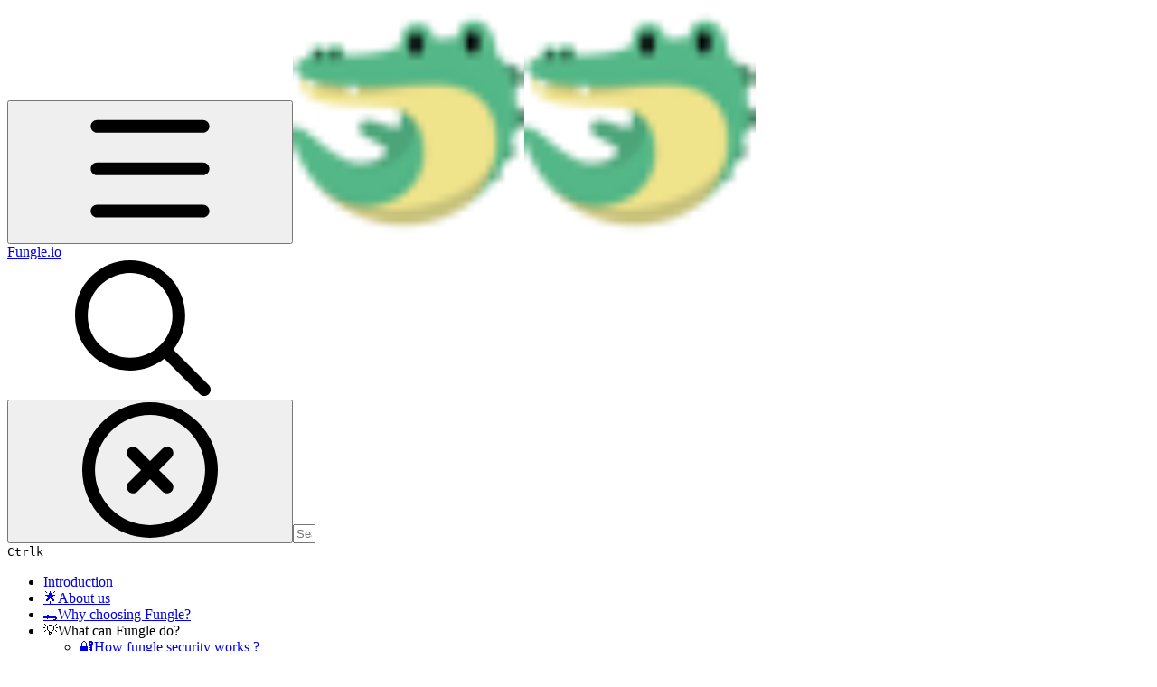

--- FILE ---
content_type: text/html; charset=utf-8
request_url: https://fungle.gitbook.io/fungle-docs/what-can-fungle-do/manage-multiple-wallets-at-once
body_size: 24404
content:
<!DOCTYPE html><html lang="en" class="rounded-corners theme-clean no-tint sidebar-default sidebar-list-default links-default depth-subtle __variable_7d5705 __variable_4d8f45 __variable_7857c7 font-Inter"><head><meta charSet="utf-8"/><link rel="preconnect" href="https://static-2c.gitbook.com" crossorigin=""/><link rel="preconnect" href="https://api.gitbook.com/cache/"/><link rel="preconnect" href="https://ka-p.fontawesome.com/releases/v6.6.0/"/><link rel="preconnect" href="https://static-2c.gitbook.com"/><meta name="viewport" content="width=device-width, initial-scale=1, maximum-scale=1"/><link rel="preload" as="image" fetchPriority="high" imageSrcSet="https://fungle.gitbook.io/fungle-docs/~gitbook/image?url=https%3A%2F%2F1719014715-files.gitbook.io%2F%7E%2Ffiles%2Fv0%2Fb%2Fgitbook-x-prod.appspot.com%2Fo%2Fspaces%252FKIDER3TTgxQDfhRJ828o%252Ficon%252FvU9TXAktaaJG8tqvIa6b%252FLogo256.png%3Falt%3Dmedia%26token%3Db7992fc2-f69d-48ce-8ac0-b2f634ebcaa0&amp;width=32&amp;dpr=1&amp;quality=100&amp;sign=149f4f8b&amp;sv=2 32w, https://fungle.gitbook.io/fungle-docs/~gitbook/image?url=https%3A%2F%2F1719014715-files.gitbook.io%2F%7E%2Ffiles%2Fv0%2Fb%2Fgitbook-x-prod.appspot.com%2Fo%2Fspaces%252FKIDER3TTgxQDfhRJ828o%252Ficon%252FvU9TXAktaaJG8tqvIa6b%252FLogo256.png%3Falt%3Dmedia%26token%3Db7992fc2-f69d-48ce-8ac0-b2f634ebcaa0&amp;width=32&amp;dpr=2&amp;quality=100&amp;sign=149f4f8b&amp;sv=2 64w, https://fungle.gitbook.io/fungle-docs/~gitbook/image?url=https%3A%2F%2F1719014715-files.gitbook.io%2F%7E%2Ffiles%2Fv0%2Fb%2Fgitbook-x-prod.appspot.com%2Fo%2Fspaces%252FKIDER3TTgxQDfhRJ828o%252Ficon%252FvU9TXAktaaJG8tqvIa6b%252FLogo256.png%3Falt%3Dmedia%26token%3Db7992fc2-f69d-48ce-8ac0-b2f634ebcaa0&amp;width=32&amp;dpr=3&amp;quality=100&amp;sign=149f4f8b&amp;sv=2 96w, https://fungle.gitbook.io/fungle-docs/~gitbook/image?url=https%3A%2F%2F1719014715-files.gitbook.io%2F%7E%2Ffiles%2Fv0%2Fb%2Fgitbook-x-prod.appspot.com%2Fo%2Fspaces%252FKIDER3TTgxQDfhRJ828o%252Ficon%252FvU9TXAktaaJG8tqvIa6b%252FLogo256.png%3Falt%3Dmedia%26token%3Db7992fc2-f69d-48ce-8ac0-b2f634ebcaa0&amp;width=32&amp;dpr=4&amp;quality=100&amp;sign=149f4f8b&amp;sv=2 128w" imageSizes="32px"/><link rel="preload" as="image" imageSrcSet="https://fungle.gitbook.io/fungle-docs/~gitbook/image?url=https%3A%2F%2F1719014715-files.gitbook.io%2F%7E%2Ffiles%2Fv0%2Fb%2Fgitbook-x-prod.appspot.com%2Fo%2Fspaces%252FKIDER3TTgxQDfhRJ828o%252Fuploads%252FXjGKgt08vhRE2QnSMQtG%252Fimage.png%3Falt%3Dmedia%26token%3D4e3d3e84-3ded-4bb9-a2c5-935e8e29bbf8&amp;width=400&amp;dpr=1&amp;quality=100&amp;sign=fb8ac66e&amp;sv=2 400w, https://fungle.gitbook.io/fungle-docs/~gitbook/image?url=https%3A%2F%2F1719014715-files.gitbook.io%2F%7E%2Ffiles%2Fv0%2Fb%2Fgitbook-x-prod.appspot.com%2Fo%2Fspaces%252FKIDER3TTgxQDfhRJ828o%252Fuploads%252FXjGKgt08vhRE2QnSMQtG%252Fimage.png%3Falt%3Dmedia%26token%3D4e3d3e84-3ded-4bb9-a2c5-935e8e29bbf8&amp;width=400&amp;dpr=2&amp;quality=100&amp;sign=fb8ac66e&amp;sv=2 800w, https://fungle.gitbook.io/fungle-docs/~gitbook/image?url=https%3A%2F%2F1719014715-files.gitbook.io%2F%7E%2Ffiles%2Fv0%2Fb%2Fgitbook-x-prod.appspot.com%2Fo%2Fspaces%252FKIDER3TTgxQDfhRJ828o%252Fuploads%252FXjGKgt08vhRE2QnSMQtG%252Fimage.png%3Falt%3Dmedia%26token%3D4e3d3e84-3ded-4bb9-a2c5-935e8e29bbf8&amp;width=400&amp;dpr=3&amp;quality=100&amp;sign=fb8ac66e&amp;sv=2 1200w, https://fungle.gitbook.io/fungle-docs/~gitbook/image?url=https%3A%2F%2F1719014715-files.gitbook.io%2F%7E%2Ffiles%2Fv0%2Fb%2Fgitbook-x-prod.appspot.com%2Fo%2Fspaces%252FKIDER3TTgxQDfhRJ828o%252Fuploads%252FXjGKgt08vhRE2QnSMQtG%252Fimage.png%3Falt%3Dmedia%26token%3D4e3d3e84-3ded-4bb9-a2c5-935e8e29bbf8&amp;width=400&amp;dpr=4&amp;quality=100&amp;sign=fb8ac66e&amp;sv=2 1600w, https://fungle.gitbook.io/fungle-docs/~gitbook/image?url=https%3A%2F%2F1719014715-files.gitbook.io%2F%7E%2Ffiles%2Fv0%2Fb%2Fgitbook-x-prod.appspot.com%2Fo%2Fspaces%252FKIDER3TTgxQDfhRJ828o%252Fuploads%252FXjGKgt08vhRE2QnSMQtG%252Fimage.png%3Falt%3Dmedia%26token%3D4e3d3e84-3ded-4bb9-a2c5-935e8e29bbf8&amp;width=768&amp;dpr=1&amp;quality=100&amp;sign=fb8ac66e&amp;sv=2 768w, https://fungle.gitbook.io/fungle-docs/~gitbook/image?url=https%3A%2F%2F1719014715-files.gitbook.io%2F%7E%2Ffiles%2Fv0%2Fb%2Fgitbook-x-prod.appspot.com%2Fo%2Fspaces%252FKIDER3TTgxQDfhRJ828o%252Fuploads%252FXjGKgt08vhRE2QnSMQtG%252Fimage.png%3Falt%3Dmedia%26token%3D4e3d3e84-3ded-4bb9-a2c5-935e8e29bbf8&amp;width=768&amp;dpr=2&amp;quality=100&amp;sign=fb8ac66e&amp;sv=2 1536w, https://fungle.gitbook.io/fungle-docs/~gitbook/image?url=https%3A%2F%2F1719014715-files.gitbook.io%2F%7E%2Ffiles%2Fv0%2Fb%2Fgitbook-x-prod.appspot.com%2Fo%2Fspaces%252FKIDER3TTgxQDfhRJ828o%252Fuploads%252FXjGKgt08vhRE2QnSMQtG%252Fimage.png%3Falt%3Dmedia%26token%3D4e3d3e84-3ded-4bb9-a2c5-935e8e29bbf8&amp;width=768&amp;dpr=3&amp;quality=100&amp;sign=fb8ac66e&amp;sv=2 2304w, https://fungle.gitbook.io/fungle-docs/~gitbook/image?url=https%3A%2F%2F1719014715-files.gitbook.io%2F%7E%2Ffiles%2Fv0%2Fb%2Fgitbook-x-prod.appspot.com%2Fo%2Fspaces%252FKIDER3TTgxQDfhRJ828o%252Fuploads%252FXjGKgt08vhRE2QnSMQtG%252Fimage.png%3Falt%3Dmedia%26token%3D4e3d3e84-3ded-4bb9-a2c5-935e8e29bbf8&amp;width=768&amp;dpr=4&amp;quality=100&amp;sign=fb8ac66e&amp;sv=2 3072w" imageSizes="(max-width: 640px) 400px, 768px"/><link rel="preload" as="image" imageSrcSet="https://fungle.gitbook.io/fungle-docs/~gitbook/image?url=https%3A%2F%2F1719014715-files.gitbook.io%2F%7E%2Ffiles%2Fv0%2Fb%2Fgitbook-x-prod.appspot.com%2Fo%2Fspaces%252FKIDER3TTgxQDfhRJ828o%252Fuploads%252F8dVA5i8A93SsLa3D7Kgp%252Fimage.png%3Falt%3Dmedia%26token%3Dfb70a6ba-84ea-4ac6-862d-6092eb441d4a&amp;width=400&amp;dpr=1&amp;quality=100&amp;sign=48bfa449&amp;sv=2 400w, https://fungle.gitbook.io/fungle-docs/~gitbook/image?url=https%3A%2F%2F1719014715-files.gitbook.io%2F%7E%2Ffiles%2Fv0%2Fb%2Fgitbook-x-prod.appspot.com%2Fo%2Fspaces%252FKIDER3TTgxQDfhRJ828o%252Fuploads%252F8dVA5i8A93SsLa3D7Kgp%252Fimage.png%3Falt%3Dmedia%26token%3Dfb70a6ba-84ea-4ac6-862d-6092eb441d4a&amp;width=400&amp;dpr=2&amp;quality=100&amp;sign=48bfa449&amp;sv=2 800w, https://fungle.gitbook.io/fungle-docs/~gitbook/image?url=https%3A%2F%2F1719014715-files.gitbook.io%2F%7E%2Ffiles%2Fv0%2Fb%2Fgitbook-x-prod.appspot.com%2Fo%2Fspaces%252FKIDER3TTgxQDfhRJ828o%252Fuploads%252F8dVA5i8A93SsLa3D7Kgp%252Fimage.png%3Falt%3Dmedia%26token%3Dfb70a6ba-84ea-4ac6-862d-6092eb441d4a&amp;width=400&amp;dpr=3&amp;quality=100&amp;sign=48bfa449&amp;sv=2 1200w, https://fungle.gitbook.io/fungle-docs/~gitbook/image?url=https%3A%2F%2F1719014715-files.gitbook.io%2F%7E%2Ffiles%2Fv0%2Fb%2Fgitbook-x-prod.appspot.com%2Fo%2Fspaces%252FKIDER3TTgxQDfhRJ828o%252Fuploads%252F8dVA5i8A93SsLa3D7Kgp%252Fimage.png%3Falt%3Dmedia%26token%3Dfb70a6ba-84ea-4ac6-862d-6092eb441d4a&amp;width=400&amp;dpr=4&amp;quality=100&amp;sign=48bfa449&amp;sv=2 1600w, https://fungle.gitbook.io/fungle-docs/~gitbook/image?url=https%3A%2F%2F1719014715-files.gitbook.io%2F%7E%2Ffiles%2Fv0%2Fb%2Fgitbook-x-prod.appspot.com%2Fo%2Fspaces%252FKIDER3TTgxQDfhRJ828o%252Fuploads%252F8dVA5i8A93SsLa3D7Kgp%252Fimage.png%3Falt%3Dmedia%26token%3Dfb70a6ba-84ea-4ac6-862d-6092eb441d4a&amp;width=768&amp;dpr=1&amp;quality=100&amp;sign=48bfa449&amp;sv=2 768w, https://fungle.gitbook.io/fungle-docs/~gitbook/image?url=https%3A%2F%2F1719014715-files.gitbook.io%2F%7E%2Ffiles%2Fv0%2Fb%2Fgitbook-x-prod.appspot.com%2Fo%2Fspaces%252FKIDER3TTgxQDfhRJ828o%252Fuploads%252F8dVA5i8A93SsLa3D7Kgp%252Fimage.png%3Falt%3Dmedia%26token%3Dfb70a6ba-84ea-4ac6-862d-6092eb441d4a&amp;width=768&amp;dpr=2&amp;quality=100&amp;sign=48bfa449&amp;sv=2 1536w, https://fungle.gitbook.io/fungle-docs/~gitbook/image?url=https%3A%2F%2F1719014715-files.gitbook.io%2F%7E%2Ffiles%2Fv0%2Fb%2Fgitbook-x-prod.appspot.com%2Fo%2Fspaces%252FKIDER3TTgxQDfhRJ828o%252Fuploads%252F8dVA5i8A93SsLa3D7Kgp%252Fimage.png%3Falt%3Dmedia%26token%3Dfb70a6ba-84ea-4ac6-862d-6092eb441d4a&amp;width=768&amp;dpr=3&amp;quality=100&amp;sign=48bfa449&amp;sv=2 2304w, https://fungle.gitbook.io/fungle-docs/~gitbook/image?url=https%3A%2F%2F1719014715-files.gitbook.io%2F%7E%2Ffiles%2Fv0%2Fb%2Fgitbook-x-prod.appspot.com%2Fo%2Fspaces%252FKIDER3TTgxQDfhRJ828o%252Fuploads%252F8dVA5i8A93SsLa3D7Kgp%252Fimage.png%3Falt%3Dmedia%26token%3Dfb70a6ba-84ea-4ac6-862d-6092eb441d4a&amp;width=768&amp;dpr=4&amp;quality=100&amp;sign=48bfa449&amp;sv=2 3072w" imageSizes="(max-width: 640px) 400px, 768px"/><link rel="stylesheet" href="https://static-2c.gitbook.com/_next/static/css/a9c918e2b3276cf2.css" data-precedence="next"/><link rel="stylesheet" href="https://static-2c.gitbook.com/_next/static/css/8ff4fe51b97ee379.css" data-precedence="next"/><link rel="stylesheet" href="https://static-2c.gitbook.com/_next/static/css/06bd1f5bc9cd60c7.css" data-precedence="next"/><link rel="stylesheet" href="https://static-2c.gitbook.com/_next/static/css/7ebb61be21b17617.css" data-precedence="next"/><link rel="stylesheet" href="https://static-2c.gitbook.com/_next/static/css/2a35d53826279992.css" data-precedence="next"/><link rel="stylesheet" href="https://static-2c.gitbook.com/_next/static/css/c36dde9599bfc781.css" data-precedence="next"/><link rel="stylesheet" href="https://static-2c.gitbook.com/_next/static/css/9c3b4442e0601ff1.css" data-precedence="next"/><link rel="stylesheet" href="https://static-2c.gitbook.com/_next/static/css/8c7837bed22017b9.css" data-precedence="next"/><link rel="preload" as="script" fetchPriority="low" href="https://static-2c.gitbook.com/_next/static/chunks/webpack-3259d190ad7012bc.js"/><script src="https://static-2c.gitbook.com/_next/static/chunks/87c73c54-3c195070c5cbb22b.js" async=""></script><script src="https://static-2c.gitbook.com/_next/static/chunks/1902-3c9af5e38470b7ba.js" async=""></script><script src="https://static-2c.gitbook.com/_next/static/chunks/main-app-a0ac55901a15e772.js" async=""></script><script src="https://static-2c.gitbook.com/_next/static/chunks/app/global-error-99197ad4868e95f4.js" async=""></script><script src="https://static-2c.gitbook.com/_next/static/chunks/9071f66d-390fafe3303b2acb.js" async=""></script><script src="https://static-2c.gitbook.com/_next/static/chunks/371-a863312ed63942f6.js" async=""></script><script src="https://static-2c.gitbook.com/_next/static/chunks/2821-18260ac545927e21.js" async=""></script><script src="https://static-2c.gitbook.com/_next/static/chunks/823-4f3a0a7d4be43e32.js" async=""></script><script src="https://static-2c.gitbook.com/_next/static/chunks/9370-9d7ebcd1111393ae.js" async=""></script><script src="https://static-2c.gitbook.com/_next/static/chunks/6094-19c4a49edcb96349.js" async=""></script><script src="https://static-2c.gitbook.com/_next/static/chunks/7458-788ad0734e3a245a.js" async=""></script><script src="https://static-2c.gitbook.com/_next/static/chunks/app/sites/static/%5Bmode%5D/%5BsiteURL%5D/%5BsiteData%5D/(content)/%5BpagePath%5D/page-b231da3f199d42eb.js" async=""></script><script src="https://static-2c.gitbook.com/_next/static/chunks/4945-430fa5cc2f8244f6.js" async=""></script><script src="https://static-2c.gitbook.com/_next/static/chunks/2088-719f62cbe0e0b951.js" async=""></script><script src="https://static-2c.gitbook.com/_next/static/chunks/1688-dd6bae62e1c44fca.js" async=""></script><script src="https://static-2c.gitbook.com/_next/static/chunks/app/sites/static/%5Bmode%5D/%5BsiteURL%5D/%5BsiteData%5D/(content)/layout-d787521ff61b0e7d.js" async=""></script><meta name="next-size-adjust" content=""/><meta name="color-scheme" content="light"/><title>Manage multiple wallets at once | Fungle.io</title><meta name="generator" content="GitBook (35efc9d)"/><meta name="robots" content="index, follow"/><link rel="canonical" href="https://fungle.gitbook.io/fungle-docs/what-can-fungle-do/manage-multiple-wallets-at-once"/><link rel="alternate" type="text/markdown" href="https://fungle.gitbook.io/fungle-docs/what-can-fungle-do/manage-multiple-wallets-at-once.md"/><link rel="alternate" type="application/rss+xml" title="RSS Feed" href="https://fungle.gitbook.io/fungle-docs/what-can-fungle-do/manage-multiple-wallets-at-once/rss.xml"/><meta name="mobile-web-app-capable" content="yes"/><meta name="apple-mobile-web-app-title" content="Fungle.io"/><meta name="apple-mobile-web-app-status-bar-style" content="default"/><meta property="og:title" content="Manage multiple wallets at once | Fungle.io"/><meta property="og:image" content="https://fungle.gitbook.io/fungle-docs/~gitbook/ogimage/pKKZsHE4qSO8UDAK4x6N"/><meta name="twitter:card" content="summary_large_image"/><meta name="twitter:title" content="Manage multiple wallets at once | Fungle.io"/><meta name="twitter:image" content="https://fungle.gitbook.io/fungle-docs/~gitbook/ogimage/pKKZsHE4qSO8UDAK4x6N"/><link rel="icon" href="https://fungle.gitbook.io/fungle-docs/~gitbook/image?url=https%3A%2F%2F1719014715-files.gitbook.io%2F%7E%2Ffiles%2Fv0%2Fb%2Fgitbook-x-prod.appspot.com%2Fo%2Fspaces%252FKIDER3TTgxQDfhRJ828o%252Ficon%252FvU9TXAktaaJG8tqvIa6b%252FLogo256.png%3Falt%3Dmedia%26token%3Db7992fc2-f69d-48ce-8ac0-b2f634ebcaa0&amp;width=48&amp;height=48&amp;sign=149f4f8b&amp;sv=2" type="image/png" media="(prefers-color-scheme: light)"/><link rel="icon" href="https://fungle.gitbook.io/fungle-docs/~gitbook/image?url=https%3A%2F%2F1719014715-files.gitbook.io%2F%7E%2Ffiles%2Fv0%2Fb%2Fgitbook-x-prod.appspot.com%2Fo%2Fspaces%252FKIDER3TTgxQDfhRJ828o%252Ficon%252FvU9TXAktaaJG8tqvIa6b%252FLogo256.png%3Falt%3Dmedia%26token%3Db7992fc2-f69d-48ce-8ac0-b2f634ebcaa0&amp;width=48&amp;height=48&amp;sign=149f4f8b&amp;sv=2" type="image/png" media="(prefers-color-scheme: dark)"/><link rel="apple-touch-icon" href="https://fungle.gitbook.io/fungle-docs/~gitbook/image?url=https%3A%2F%2F1719014715-files.gitbook.io%2F%7E%2Ffiles%2Fv0%2Fb%2Fgitbook-x-prod.appspot.com%2Fo%2Fspaces%252FKIDER3TTgxQDfhRJ828o%252Ficon%252FvU9TXAktaaJG8tqvIa6b%252FLogo256.png%3Falt%3Dmedia%26token%3Db7992fc2-f69d-48ce-8ac0-b2f634ebcaa0&amp;width=180&amp;height=180&amp;sign=149f4f8b&amp;sv=2" type="image/png" media="(prefers-color-scheme: light)"/><link rel="apple-touch-icon" href="https://fungle.gitbook.io/fungle-docs/~gitbook/image?url=https%3A%2F%2F1719014715-files.gitbook.io%2F%7E%2Ffiles%2Fv0%2Fb%2Fgitbook-x-prod.appspot.com%2Fo%2Fspaces%252FKIDER3TTgxQDfhRJ828o%252Ficon%252FvU9TXAktaaJG8tqvIa6b%252FLogo256.png%3Falt%3Dmedia%26token%3Db7992fc2-f69d-48ce-8ac0-b2f634ebcaa0&amp;width=180&amp;height=180&amp;sign=149f4f8b&amp;sv=2" type="image/png" media="(prefers-color-scheme: dark)"/><style>
                    :root {
                        --primary-1: 255 255 255; --contrast-primary-1: 29 29 29;
--primary-2: 247 250 255; --contrast-primary-2: 29 29 29;
--primary-3: 241 248 255; --contrast-primary-3: 29 29 29;
--primary-4: 233 243 255; --contrast-primary-4: 29 29 29;
--primary-5: 224 238 255; --contrast-primary-5: 29 29 29;
--primary-6: 213 230 255; --contrast-primary-6: 29 29 29;
--primary-7: 198 218 253; --contrast-primary-7: 29 29 29;
--primary-8: 182 205 246; --contrast-primary-8: 29 29 29;
--primary-9: 52 109 219; --contrast-primary-9: 255 255 255;
--primary-10: 57 115 225; --contrast-primary-10: 255 255 255;
--primary-11: 87 110 152; --contrast-primary-11: 255 255 255;
--primary-12: 24 29 38; --contrast-primary-12: 255 255 255;
--primary-original: 52 109 219; --contrast-primary-original: 255 255 255;
                        --tint-1: 255 255 255; --contrast-tint-1: 29 29 29;
--tint-2: 249 250 251; --contrast-tint-2: 29 29 29;
--tint-3: 246 247 250; --contrast-tint-3: 29 29 29;
--tint-4: 240 242 246; --contrast-tint-4: 29 29 29;
--tint-5: 234 237 242; --contrast-tint-5: 29 29 29;
--tint-6: 226 230 236; --contrast-tint-6: 29 29 29;
--tint-7: 213 217 224; --contrast-tint-7: 29 29 29;
--tint-8: 200 205 213; --contrast-tint-8: 29 29 29;
--tint-9: 121 133 155; --contrast-tint-9: 255 255 255;
--tint-10: 110 122 143; --contrast-tint-10: 255 255 255;
--tint-11: 106 110 119; --contrast-tint-11: 255 255 255;
--tint-12: 28 29 31; --contrast-tint-12: 255 255 255;
--tint-original: 120 120 120; --contrast-tint-original: 255 255 255;
                        --neutral-1: 255 255 255; --contrast-neutral-1: 29 29 29;
--neutral-2: 250 250 250; --contrast-neutral-2: 29 29 29;
--neutral-3: 247 247 247; --contrast-neutral-3: 29 29 29;
--neutral-4: 242 242 242; --contrast-neutral-4: 29 29 29;
--neutral-5: 237 237 237; --contrast-neutral-5: 29 29 29;
--neutral-6: 229 229 229; --contrast-neutral-6: 29 29 29;
--neutral-7: 217 217 217; --contrast-neutral-7: 29 29 29;
--neutral-8: 204 204 204; --contrast-neutral-8: 29 29 29;
--neutral-9: 120 120 120; --contrast-neutral-9: 255 255 255;
--neutral-10: 121 121 121; --contrast-neutral-10: 255 255 255;
--neutral-11: 110 110 110; --contrast-neutral-11: 255 255 255;
--neutral-12: 29 29 29; --contrast-neutral-12: 255 255 255;
--neutral-original: 120 120 120; --contrast-neutral-original: 255 255 255;

                        --header-background: 52 109 219;
                        --header-link: 255 255 255;

                        --info-1: 255 255 255; --contrast-info-1: 29 29 29;
--info-2: 250 250 250; --contrast-info-2: 29 29 29;
--info-3: 247 247 247; --contrast-info-3: 29 29 29;
--info-4: 242 242 242; --contrast-info-4: 29 29 29;
--info-5: 237 237 237; --contrast-info-5: 29 29 29;
--info-6: 229 229 229; --contrast-info-6: 29 29 29;
--info-7: 217 217 217; --contrast-info-7: 29 29 29;
--info-8: 204 204 204; --contrast-info-8: 29 29 29;
--info-9: 120 120 120; --contrast-info-9: 255 255 255;
--info-10: 121 121 121; --contrast-info-10: 255 255 255;
--info-11: 110 110 110; --contrast-info-11: 255 255 255;
--info-12: 29 29 29; --contrast-info-12: 255 255 255;
--info-original: 120 120 120; --contrast-info-original: 255 255 255;
                        --warning-1: 255 255 255; --contrast-warning-1: 29 29 29;
--warning-2: 254 249 244; --contrast-warning-2: 29 29 29;
--warning-3: 255 245 236; --contrast-warning-3: 29 29 29;
--warning-4: 255 239 225; --contrast-warning-4: 29 29 29;
--warning-5: 254 233 214; --contrast-warning-5: 29 29 29;
--warning-6: 250 224 200; --contrast-warning-6: 29 29 29;
--warning-7: 242 211 182; --contrast-warning-7: 29 29 29;
--warning-8: 233 197 164; --contrast-warning-8: 29 29 29;
--warning-9: 254 154 0; --contrast-warning-9: 29 29 29;
--warning-10: 187 92 0; --contrast-warning-10: 255 255 255;
--warning-11: 138 102 66; --contrast-warning-11: 255 255 255;
--warning-12: 35 28 21; --contrast-warning-12: 255 255 255;
--warning-original: 254 154 0; --contrast-warning-original: 29 29 29;
                        --danger-1: 255 255 255; --contrast-danger-1: 29 29 29;
--danger-2: 255 247 246; --contrast-danger-2: 29 29 29;
--danger-3: 255 242 239; --contrast-danger-3: 29 29 29;
--danger-4: 255 234 230; --contrast-danger-4: 29 29 29;
--danger-5: 255 226 221; --contrast-danger-5: 29 29 29;
--danger-6: 255 215 210; --contrast-danger-6: 29 29 29;
--danger-7: 255 200 193; --contrast-danger-7: 29 29 29;
--danger-8: 254 184 177; --contrast-danger-8: 29 29 29;
--danger-9: 251 44 54; --contrast-danger-9: 255 255 255;
--danger-10: 228 0 33; --contrast-danger-10: 255 255 255;
--danger-11: 158 87 81; --contrast-danger-11: 255 255 255;
--danger-12: 39 25 23; --contrast-danger-12: 255 255 255;
--danger-original: 251 44 54; --contrast-danger-original: 255 255 255;
                        --success-1: 255 255 255; --contrast-success-1: 29 29 29;
--success-2: 245 252 246; --contrast-success-2: 29 29 29;
--success-3: 238 252 240; --contrast-success-3: 29 29 29;
--success-4: 229 249 231; --contrast-success-4: 29 29 29;
--success-5: 219 246 222; --contrast-success-5: 29 29 29;
--success-6: 207 240 210; --contrast-success-6: 29 29 29;
--success-7: 190 229 194; --contrast-success-7: 29 29 29;
--success-8: 172 218 177; --contrast-success-8: 29 29 29;
--success-9: 0 201 80; --contrast-success-9: 29 29 29;
--success-10: 0 152 23; --contrast-success-10: 255 255 255;
--success-11: 74 124 82; --contrast-success-11: 255 255 255;
--success-12: 22 32 23; --contrast-success-12: 255 255 255;
--success-original: 0 201 80; --contrast-success-original: 29 29 29;
                    }

                    .dark {
                        --primary-1: 29 29 29; --contrast-primary-1: 255 255 255;
--primary-2: 32 35 39; --contrast-primary-2: 255 255 255;
--primary-3: 39 44 53; --contrast-primary-3: 255 255 255;
--primary-4: 40 48 62; --contrast-primary-4: 255 255 255;
--primary-5: 43 54 72; --contrast-primary-5: 255 255 255;
--primary-6: 45 58 81; --contrast-primary-6: 255 255 255;
--primary-7: 52 68 96; --contrast-primary-7: 255 255 255;
--primary-8: 59 78 112; --contrast-primary-8: 255 255 255;
--primary-9: 52 109 219; --contrast-primary-9: 255 255 255;
--primary-10: 80 139 252; --contrast-primary-10: 255 255 255;
--primary-11: 167 193 239; --contrast-primary-11: 29 29 29;
--primary-12: 249 255 255; --contrast-primary-12: 29 29 29;
--primary-original: 52 109 219; --contrast-primary-original: 255 255 255;
                        --tint-1: 29 29 29; --contrast-tint-1: 255 255 255;
--tint-2: 34 34 35; --contrast-tint-2: 255 255 255;
--tint-3: 43 44 45; --contrast-tint-3: 255 255 255;
--tint-4: 47 48 49; --contrast-tint-4: 255 255 255;
--tint-5: 52 54 55; --contrast-tint-5: 255 255 255;
--tint-6: 56 58 60; --contrast-tint-6: 255 255 255;
--tint-7: 66 68 70; --contrast-tint-7: 255 255 255;
--tint-8: 76 78 81; --contrast-tint-8: 255 255 255;
--tint-9: 127 133 144; --contrast-tint-9: 255 255 255;
--tint-10: 138 145 156; --contrast-tint-10: 255 255 255;
--tint-11: 190 192 197; --contrast-tint-11: 29 29 29;
--tint-12: 254 255 255; --contrast-tint-12: 29 29 29;
--tint-original: 120 120 120; --contrast-tint-original: 255 255 255;
                        --neutral-1: 29 29 29; --contrast-neutral-1: 255 255 255;
--neutral-2: 34 34 34; --contrast-neutral-2: 255 255 255;
--neutral-3: 44 44 44; --contrast-neutral-3: 255 255 255;
--neutral-4: 48 48 48; --contrast-neutral-4: 255 255 255;
--neutral-5: 53 53 53; --contrast-neutral-5: 255 255 255;
--neutral-6: 57 57 57; --contrast-neutral-6: 255 255 255;
--neutral-7: 67 67 67; --contrast-neutral-7: 255 255 255;
--neutral-8: 78 78 78; --contrast-neutral-8: 255 255 255;
--neutral-9: 120 120 120; --contrast-neutral-9: 255 255 255;
--neutral-10: 144 144 144; --contrast-neutral-10: 255 255 255;
--neutral-11: 192 192 192; --contrast-neutral-11: 29 29 29;
--neutral-12: 255 255 255; --contrast-neutral-12: 29 29 29;
--neutral-original: 120 120 120; --contrast-neutral-original: 255 255 255;

                        --header-background: 52 109 219;
                        --header-link: 255 255 255;

                        --info-1: 29 29 29; --contrast-info-1: 255 255 255;
--info-2: 34 34 34; --contrast-info-2: 255 255 255;
--info-3: 44 44 44; --contrast-info-3: 255 255 255;
--info-4: 48 48 48; --contrast-info-4: 255 255 255;
--info-5: 53 53 53; --contrast-info-5: 255 255 255;
--info-6: 57 57 57; --contrast-info-6: 255 255 255;
--info-7: 67 67 67; --contrast-info-7: 255 255 255;
--info-8: 78 78 78; --contrast-info-8: 255 255 255;
--info-9: 120 120 120; --contrast-info-9: 255 255 255;
--info-10: 144 144 144; --contrast-info-10: 255 255 255;
--info-11: 192 192 192; --contrast-info-11: 29 29 29;
--info-12: 255 255 255; --contrast-info-12: 29 29 29;
--info-original: 120 120 120; --contrast-info-original: 255 255 255;
                        --warning-1: 29 29 29; --contrast-warning-1: 255 255 255;
--warning-2: 38 34 30; --contrast-warning-2: 255 255 255;
--warning-3: 50 42 35; --contrast-warning-3: 255 255 255;
--warning-4: 57 45 34; --contrast-warning-4: 255 255 255;
--warning-5: 66 50 34; --contrast-warning-5: 255 255 255;
--warning-6: 73 53 33; --contrast-warning-6: 255 255 255;
--warning-7: 87 62 37; --contrast-warning-7: 255 255 255;
--warning-8: 101 71 41; --contrast-warning-8: 255 255 255;
--warning-9: 254 154 0; --contrast-warning-9: 29 29 29;
--warning-10: 213 116 0; --contrast-warning-10: 255 255 255;
--warning-11: 224 184 145; --contrast-warning-11: 29 29 29;
--warning-12: 255 253 243; --contrast-warning-12: 29 29 29;
--warning-original: 254 154 0; --contrast-warning-original: 29 29 29;
                        --danger-1: 29 29 29; --contrast-danger-1: 255 255 255;
--danger-2: 40 32 32; --contrast-danger-2: 255 255 255;
--danger-3: 55 39 38; --contrast-danger-3: 255 255 255;
--danger-4: 64 41 38; --contrast-danger-4: 255 255 255;
--danger-5: 75 44 41; --contrast-danger-5: 255 255 255;
--danger-6: 84 45 41; --contrast-danger-6: 255 255 255;
--danger-7: 100 51 48; --contrast-danger-7: 255 255 255;
--danger-8: 117 58 54; --contrast-danger-8: 255 255 255;
--danger-9: 251 44 54; --contrast-danger-9: 255 255 255;
--danger-10: 255 52 59; --contrast-danger-10: 255 255 255;
--danger-11: 248 168 161; --contrast-danger-11: 29 29 29;
--danger-12: 255 249 247; --contrast-danger-12: 29 29 29;
--danger-original: 251 44 54; --contrast-danger-original: 255 255 255;
                        --success-1: 29 29 29; --contrast-success-1: 255 255 255;
--success-2: 31 36 32; --contrast-success-2: 255 255 255;
--success-3: 37 47 38; --contrast-success-3: 255 255 255;
--success-4: 37 52 39; --contrast-success-4: 255 255 255;
--success-5: 38 60 41; --contrast-success-5: 255 255 255;
--success-6: 38 65 41; --contrast-success-6: 255 255 255;
--success-7: 42 77 48; --contrast-success-7: 255 255 255;
--success-8: 47 89 54; --contrast-success-8: 255 255 255;
--success-9: 0 201 80; --contrast-success-9: 29 29 29;
--success-10: 0 176 54; --contrast-success-10: 255 255 255;
--success-11: 155 208 161; --contrast-success-11: 29 29 29;
--success-12: 246 255 247; --contrast-success-12: 29 29 29;
--success-original: 0 201 80; --contrast-success-original: 29 29 29;
                    }
                </style><script src="https://static-2c.gitbook.com/_next/static/chunks/polyfills-42372ed130431b0a.js" noModule=""></script></head><body class="site-background"><div hidden=""><!--$--><!--/$--></div><script>((a2, b4, c4, d3, e3, f3, g5, h4) => {
          let i4 = document.documentElement, j3 = ["light", "dark"];
          function k4(b5) {
            var c5;
            (Array.isArray(a2) ? a2 : [a2]).forEach((a3) => {
              let c6 = a3 === "class", d4 = c6 && f3 ? e3.map((a4) => f3[a4] || a4) : e3;
              c6 ? (i4.classList.remove(...d4), i4.classList.add(f3 && f3[b5] ? f3[b5] : b5)) : i4.setAttribute(a3, b5);
            }), c5 = b5, h4 && j3.includes(c5) && (i4.style.colorScheme = c5);
          }
          if (d3) k4(d3);
          else try {
            let a3 = localStorage.getItem(b4) || c4, d4 = g5 && a3 === "system" ? window.matchMedia("(prefers-color-scheme: dark)").matches ? "dark" : "light" : a3;
            k4(d4);
          } catch {
          }
        })("class","theme","system","light",["light","dark"],null,true,true)</script><header id="site-header" class="flex flex-col h-[64px] sticky top-0 z-30 w-full flex-none shadow-[0px_1px_0px] shadow-tint-12/2 bg-tint-base/9 theme-muted:bg-tint-subtle/9 [html.sidebar-filled.theme-bold.tint_&amp;]:bg-tint-subtle/9 theme-gradient:bg-gradient-primary theme-gradient-tint:bg-gradient-tint contrast-more:bg-tint-base text-sm backdrop-blur-lg"><div class="theme-bold:bg-header-background theme-bold:shadow-[0px_1px_0px] theme-bold:shadow-tint-12/2"><div class="transition-all duration-300 lg:chat-open:pr-80 xl:chat-open:pr-96"><div id="header-content" class="gap-4 lg:gap-6 flex items-center justify-between w-full py-3 min-h-16 sm:h-16 px-4 sm:px-6 md:px-8 max-w-screen-2xl mx-auto transition-[max-width] duration-300 @container/header"><div class="flex max-w-full min-w-0 shrink items-center justify-start gap-2 lg:gap-4"><button type="button" class="button group/button inline-flex items-center gap-2 rounded-xl straight-corners:rounded-none circular-corners:rounded-3xl border-tint hover:border-tint-hover disabled:border-tint depth-subtle:shadow-xs hover:depth-subtle:shadow-md focus-visible:depth-subtle:shadow-md active:depth-subtle:shadow-xs dark:shadow-tint-1 not-focus-visible:outline-0 contrast-more:border-tint-12 contrast-more:hover:outline-2 contrast-more:hover:outline-tint-12 contrast-more:hover:border-tint-12 contrast-more:focus-visible:border-tint-12 contrast-more:focus-visible:outline-tint-12 hover:depth-subtle:-translate-y-px focus-visible:depth-subtle:-translate-y-px data-[state=open]:depth-subtle:-translate-y-px active:depth-subtle:translate-y-0 transition-all grow-0 shrink-0 truncate max-w-full align-middle leading-normal disabled:cursor-not-allowed disabled:translate-y-0! disabled:shadow-none! bg-transparent border-0 contrast-more:border shadow-none! translate-y-0! hover:text-tint-strong focus-visible:bg-tint-hover focus-visible:text-tint-strong data-[state=open]:bg-tint-hover data-[state=open]:text-tint-strong contrast-more:bg-tint-subtle disabled:text-tint/8 disabled:bg-transparent p-2 -ml-2 text-tint-strong theme-bold:text-header-link hover:bg-tint-hover hover:theme-bold:bg-header-link/3 page-no-toc:hidden lg:hidden" aria-label="Open table of contents" aria-pressed="false" data-active="false" data-testid="toc-button" data-state="closed"><svg class="gb-icon button-leading-icon shrink-0 size-text-lg my-[.1875em] mx-[.1875em]"><title>bars</title><defs><mask id="_R_2ml8qiv5ubsnpfivb_" style="mask-type:alpha"><image data-testid="mask-image" href="https://ka-p.fontawesome.com/releases/v6.6.0/svgs/regular/bars.svg?v=2&amp;token=a463935e93" width="100%" height="100%" preserveAspectRatio="xMidYMid meet"></image></mask></defs><rect width="100%" height="100%" fill="currentColor" mask="url(#_R_2ml8qiv5ubsnpfivb_)"></rect></svg></button><a class="group/headerlogo min-w-0 shrink flex items-center" href="/fungle-docs"><img alt="" style="aspect-ratio:1" fetchPriority="high" class="block dark:hidden object-contain size-8" src="https://fungle.gitbook.io/fungle-docs/~gitbook/image?url=https%3A%2F%2F1719014715-files.gitbook.io%2F%7E%2Ffiles%2Fv0%2Fb%2Fgitbook-x-prod.appspot.com%2Fo%2Fspaces%252FKIDER3TTgxQDfhRJ828o%252Ficon%252FvU9TXAktaaJG8tqvIa6b%252FLogo256.png%3Falt%3Dmedia%26token%3Db7992fc2-f69d-48ce-8ac0-b2f634ebcaa0&amp;width=32&amp;dpr=4&amp;quality=100&amp;sign=149f4f8b&amp;sv=2" srcSet="https://fungle.gitbook.io/fungle-docs/~gitbook/image?url=https%3A%2F%2F1719014715-files.gitbook.io%2F%7E%2Ffiles%2Fv0%2Fb%2Fgitbook-x-prod.appspot.com%2Fo%2Fspaces%252FKIDER3TTgxQDfhRJ828o%252Ficon%252FvU9TXAktaaJG8tqvIa6b%252FLogo256.png%3Falt%3Dmedia%26token%3Db7992fc2-f69d-48ce-8ac0-b2f634ebcaa0&amp;width=32&amp;dpr=1&amp;quality=100&amp;sign=149f4f8b&amp;sv=2 32w, https://fungle.gitbook.io/fungle-docs/~gitbook/image?url=https%3A%2F%2F1719014715-files.gitbook.io%2F%7E%2Ffiles%2Fv0%2Fb%2Fgitbook-x-prod.appspot.com%2Fo%2Fspaces%252FKIDER3TTgxQDfhRJ828o%252Ficon%252FvU9TXAktaaJG8tqvIa6b%252FLogo256.png%3Falt%3Dmedia%26token%3Db7992fc2-f69d-48ce-8ac0-b2f634ebcaa0&amp;width=32&amp;dpr=2&amp;quality=100&amp;sign=149f4f8b&amp;sv=2 64w, https://fungle.gitbook.io/fungle-docs/~gitbook/image?url=https%3A%2F%2F1719014715-files.gitbook.io%2F%7E%2Ffiles%2Fv0%2Fb%2Fgitbook-x-prod.appspot.com%2Fo%2Fspaces%252FKIDER3TTgxQDfhRJ828o%252Ficon%252FvU9TXAktaaJG8tqvIa6b%252FLogo256.png%3Falt%3Dmedia%26token%3Db7992fc2-f69d-48ce-8ac0-b2f634ebcaa0&amp;width=32&amp;dpr=3&amp;quality=100&amp;sign=149f4f8b&amp;sv=2 96w, https://fungle.gitbook.io/fungle-docs/~gitbook/image?url=https%3A%2F%2F1719014715-files.gitbook.io%2F%7E%2Ffiles%2Fv0%2Fb%2Fgitbook-x-prod.appspot.com%2Fo%2Fspaces%252FKIDER3TTgxQDfhRJ828o%252Ficon%252FvU9TXAktaaJG8tqvIa6b%252FLogo256.png%3Falt%3Dmedia%26token%3Db7992fc2-f69d-48ce-8ac0-b2f634ebcaa0&amp;width=32&amp;dpr=4&amp;quality=100&amp;sign=149f4f8b&amp;sv=2 128w" sizes="32px" width="256" height="256"/><img alt="" style="aspect-ratio:1" loading="lazy" fetchPriority="high" class="hidden dark:block object-contain size-8" src="https://fungle.gitbook.io/fungle-docs/~gitbook/image?url=https%3A%2F%2F1719014715-files.gitbook.io%2F%7E%2Ffiles%2Fv0%2Fb%2Fgitbook-x-prod.appspot.com%2Fo%2Fspaces%252FKIDER3TTgxQDfhRJ828o%252Ficon%252FvU9TXAktaaJG8tqvIa6b%252FLogo256.png%3Falt%3Dmedia%26token%3Db7992fc2-f69d-48ce-8ac0-b2f634ebcaa0&amp;width=32&amp;dpr=4&amp;quality=100&amp;sign=149f4f8b&amp;sv=2" srcSet="https://fungle.gitbook.io/fungle-docs/~gitbook/image?url=https%3A%2F%2F1719014715-files.gitbook.io%2F%7E%2Ffiles%2Fv0%2Fb%2Fgitbook-x-prod.appspot.com%2Fo%2Fspaces%252FKIDER3TTgxQDfhRJ828o%252Ficon%252FvU9TXAktaaJG8tqvIa6b%252FLogo256.png%3Falt%3Dmedia%26token%3Db7992fc2-f69d-48ce-8ac0-b2f634ebcaa0&amp;width=32&amp;dpr=1&amp;quality=100&amp;sign=149f4f8b&amp;sv=2 32w, https://fungle.gitbook.io/fungle-docs/~gitbook/image?url=https%3A%2F%2F1719014715-files.gitbook.io%2F%7E%2Ffiles%2Fv0%2Fb%2Fgitbook-x-prod.appspot.com%2Fo%2Fspaces%252FKIDER3TTgxQDfhRJ828o%252Ficon%252FvU9TXAktaaJG8tqvIa6b%252FLogo256.png%3Falt%3Dmedia%26token%3Db7992fc2-f69d-48ce-8ac0-b2f634ebcaa0&amp;width=32&amp;dpr=2&amp;quality=100&amp;sign=149f4f8b&amp;sv=2 64w, https://fungle.gitbook.io/fungle-docs/~gitbook/image?url=https%3A%2F%2F1719014715-files.gitbook.io%2F%7E%2Ffiles%2Fv0%2Fb%2Fgitbook-x-prod.appspot.com%2Fo%2Fspaces%252FKIDER3TTgxQDfhRJ828o%252Ficon%252FvU9TXAktaaJG8tqvIa6b%252FLogo256.png%3Falt%3Dmedia%26token%3Db7992fc2-f69d-48ce-8ac0-b2f634ebcaa0&amp;width=32&amp;dpr=3&amp;quality=100&amp;sign=149f4f8b&amp;sv=2 96w, https://fungle.gitbook.io/fungle-docs/~gitbook/image?url=https%3A%2F%2F1719014715-files.gitbook.io%2F%7E%2Ffiles%2Fv0%2Fb%2Fgitbook-x-prod.appspot.com%2Fo%2Fspaces%252FKIDER3TTgxQDfhRJ828o%252Ficon%252FvU9TXAktaaJG8tqvIa6b%252FLogo256.png%3Falt%3Dmedia%26token%3Db7992fc2-f69d-48ce-8ac0-b2f634ebcaa0&amp;width=32&amp;dpr=4&amp;quality=100&amp;sign=149f4f8b&amp;sv=2 128w" sizes="32px" width="256" height="256"/><div class="text-pretty line-clamp-2 tracking-tight max-w-[18ch] lg:max-w-[24ch] font-semibold ms-3 text-base/tight lg:text-lg/tight text-tint-strong theme-bold:text-header-link">Fungle.io</div></a></div><div class="flex grow-0 shrink-0 @2xl:basis-56 justify-self-end items-center gap-2 transition-[margin] duration-300 order-last"><div class="relative flex @max-2xl:size-9.5 grow"><div class="group/input relative flex min-h-min overflow-hidden border border-tint bg-tint-base align-middle shadow-tint/6 ring-primary-hover transition-all dark:shadow-tint-1 depth-subtle:focus-within:-translate-y-px depth-subtle:hover:-translate-y-px depth-subtle:shadow-xs focus-within:border-primary-hover focus-within:depth-subtle:shadow-lg focus-within:shadow-primary-subtle focus-within:ring-2 hover:cursor-text hover:border-tint-hover hover:not-focus-within:bg-tint-subtle depth-subtle:hover:not-focus-within:shadow-md focus-within:hover:border-primary-hover flex-row px-3 py-2 gap-2 circular-corners:rounded-3xl rounded-corners:rounded-xl @max-2xl:absolute inset-y-0 right-0 z-30 @max-2xl:max-w-9.5 grow theme-bold:border-header-link/4 theme-bold:bg-header-link/1 @max-2xl:px-2.5 theme-bold:text-header-link theme-bold:shadow-none! theme-bold:backdrop-blur-xl @max-2xl:focus-within:w-56 @max-2xl:focus-within:max-w-[calc(100vw-5rem)] theme-bold:focus-within:border-header-link/6 theme-bold:focus-within:ring-header-link/5 theme-bold:hover:border-header-link/5 theme-bold:hover:not-focus-within:bg-header-link/2 @max-2xl:has-[input[aria-expanded=true]]:w-56 @max-2xl:has-[input[aria-expanded=true]]:max-w-[calc(100vw-5rem)] @max-2xl:[&amp;_input]:opacity-0 theme-bold:[&amp;_input]:placeholder:text-header-link/8 @max-2xl:focus-within:[&amp;_input]:opacity-11 @max-2xl:has-[input[aria-expanded=true]]:[&amp;_input]:opacity-11"><div class="flex shrink grow gap-2 items-center"><div class="flex items-center text-tint"><svg class="gb-icon size-text-lg shrink-0 text-tint theme-bold:text-header-link/8"><title>search</title><defs><mask id="_R_5dp8qiv5ubsnpfivb_" style="mask-type:alpha"><image data-testid="mask-image" href="https://ka-p.fontawesome.com/releases/v6.6.0/svgs/regular/search.svg?v=2&amp;token=a463935e93" width="100%" height="100%" preserveAspectRatio="xMidYMid meet"></image></mask></defs><rect width="100%" height="100%" fill="currentColor" mask="url(#_R_5dp8qiv5ubsnpfivb_)"></rect></svg></div><button type="button" class="button group/button items-center gap-2 rounded-xl straight-corners:rounded-none circular-corners:rounded-3xl border-tint hover:border-tint-hover disabled:border-tint depth-subtle:shadow-xs hover:depth-subtle:shadow-md focus-visible:depth-subtle:shadow-md active:depth-subtle:shadow-xs dark:shadow-tint-1 not-focus-visible:outline-0 contrast-more:border-tint-12 contrast-more:hover:outline-2 contrast-more:hover:outline-tint-12 contrast-more:hover:border-tint-12 contrast-more:focus-visible:border-tint-12 contrast-more:focus-visible:outline-tint-12 hover:depth-subtle:-translate-y-px focus-visible:depth-subtle:-translate-y-px data-[state=open]:depth-subtle:-translate-y-px active:depth-subtle:translate-y-0 transition-all grow-0 truncate max-w-full align-middle leading-normal disabled:cursor-not-allowed disabled:translate-y-0! disabled:shadow-none! bg-transparent border-0 contrast-more:border shadow-none! translate-y-0! hover:bg-tint-hover hover:text-tint-strong focus-visible:bg-tint-hover focus-visible:text-tint-strong data-[state=open]:bg-tint-hover data-[state=open]:text-tint-strong contrast-more:bg-tint-subtle disabled:text-tint/8 disabled:bg-transparent hidden shrink-0 animate-fade-in text-tint theme-bold:text-header-link theme-bold:hover:bg-header-link/3 -ml-2.25 -my-1.5 -mr-2 p-1.5" aria-label="Clear" data-state="closed"><svg class="gb-icon button-leading-icon shrink-0 size-text-lg my-[.1875em] mx-[.1875em]"><title>circle-xmark</title><defs><mask id="_R_1b9dp8qiv5ubsnpfivb_" style="mask-type:alpha"><image data-testid="mask-image" href="https://ka-p.fontawesome.com/releases/v6.6.0/svgs/regular/circle-xmark.svg?v=2&amp;token=a463935e93" width="100%" height="100%" preserveAspectRatio="xMidYMid meet"></image></mask></defs><rect width="100%" height="100%" fill="currentColor" mask="url(#_R_1b9dp8qiv5ubsnpfivb_)"></rect></svg></button><input class="peer max-h-64 grow shrink resize-none leading-normal text-left outline-none placeholder:text-tint/8 placeholder-shown:text-ellipsis aria-busy:cursor-progress -m-2 p-2" aria-label="Search" placeholder="Search…" maxLength="512" type="text" size="1" data-testid="search-input" autoComplete="off" aria-autocomplete="list" aria-haspopup="dialog" aria-expanded="false" aria-controls="search-results-_R_98qiv5ubsnpfivb_" data-state="closed" name="search-input" value=""/><div class=""><div aria-busy="true" class="shortcut hidden justify-end gap-0.5 whitespace-nowrap text-tint text-xs [font-feature-settings:&quot;calt&quot;,&quot;case&quot;] contrast-more:text-tint-strong md:flex opacity-0"><kbd class="flex h-5 min-w-5 items-center justify-center rounded-md border border-tint-subtle px-1 text-xs theme-bold:border-header-link/4 theme-bold:bg-header-background theme-bold:text-header-link">Ctrl</kbd><kbd class="flex h-5 min-w-5 items-center justify-center rounded-md border border-tint-subtle px-1 uppercase theme-bold:border-header-link/4 theme-bold:bg-header-background theme-bold:text-header-link">k</kbd></div></div></div><div class="flex items-center gap-2 empty:hidden -my-1 -mr-1.5"></div></div></div></div></div></div></div></header><div class="pointer-events-none fixed inset-x-0 top-0 z-50 h-0.5 overflow-hidden hidden animate-fade-out-slow"><div class="h-full w-full origin-left animate-crawl bg-primary-solid theme-bold:bg-header-link"></div></div><div class="motion-safe:transition-all motion-safe:duration-300 lg:chat-open:mr-80 xl:chat-open:mr-96"><div class="flex flex-col lg:flex-row lg:justify-center px-4 sm:px-6 md:px-8 max-w-screen-2xl mx-auto site-width-wide:max-w-screen-4xl hydrated:transition-[max-width] duration-300"><aside data-testid="table-of-contents" id="table-of-contents" class="group text-sm grow-0 shrink-0 basis-full lg:basis-72 lg:page-no-toc:basis-56 relative z-1 lg:sticky lg:mr-12 lg:top-0 lg:h-screen lg:announcement:h-[calc(100vh-4.25rem)] lg:site-header:top-16 lg:site-header:h-[calc(100vh-4rem)] lg:announcement:site-header:h-[calc(100vh-4rem-4.25rem)] lg:site-header-sections:top-27 lg:site-header-sections:h-[calc(100vh-6.75rem)] lg:site-header-sections:announcement:h-[calc(100vh-6.75rem-4.25rem)] lg:[html[style*=&quot;--toc-top-offset&quot;]_&amp;]:top-(--toc-top-offset)! lg:[html[style*=&quot;--toc-height&quot;]_&amp;]:h-(--toc-height)! lg:page-no-toc:[html[style*=&quot;--outline-top-offset&quot;]_&amp;]:top-(--outline-top-offset)! lg:page-no-toc:[html[style*=&quot;--outline-height&quot;]_&amp;]:top-(--outline-height)! pt-4 pb-4 lg:sidebar-filled:pr-6 lg:page-no-toc:pr-0 hidden navigation-open:flex! lg:flex lg:page-no-toc:hidden xl:page-no-toc:flex lg:site-header-none:page-no-toc:flex flex-col gap-4 navigation-open:border-b border-tint-subtle"><div class="lg:-ms-5 relative flex grow flex-col overflow-hidden border-tint-subtle sidebar-filled:bg-tint-subtle theme-muted:bg-tint-subtle [html.sidebar-filled.theme-muted_&amp;]:bg-tint-base [html.sidebar-filled.theme-bold.tint_&amp;]:bg-tint-base [html.sidebar-filled.theme-gradient_&amp;]:border page-no-toc:bg-transparent! page-no-toc:border-none! sidebar-filled:rounded-xl straight-corners:rounded-none page-has-toc:[html.sidebar-filled.circular-corners_&amp;]:rounded-3xl"><div class="my-4 flex flex-col space-y-4 px-5 empty:hidden"></div><div data-testid="toc-scroll-container" class="flex grow flex-col p-2 pt-4 lg:pb-20 hide-scrollbar overflow-y-auto"><ul class="flex flex-col gap-y-0.5 page-no-toc:hidden border-tint-subtle sidebar-list-line:border-l"><li class="flex flex-col"><a class="group/toclink toclink relative transition-colors flex flex-row justify-between circular-corners:rounded-2xl rounded-md straight-corners:rounded-none p-1.5 pl-3 text-balance font-normal text-sm text-tint-strong/7 hover:bg-tint-hover hover:text-tint-strong contrast-more:text-tint-strong contrast-more:hover:text-tint-strong contrast-more:hover:ring-1 contrast-more:hover:ring-tint-12 before:contents[] before:-left-px before:absolute before:inset-y-0 sidebar-list-line:rounded-l-none! sidebar-list-line:before:w-px [&amp;+div_a]:sidebar-list-default:rounded-l-none [&amp;+div_a]:pl-5 [&amp;+div_a]:sidebar-list-default:before:w-px" href="/fungle-docs">Introduction</a></li><li class="flex flex-col"><a class="group/toclink toclink relative transition-colors flex flex-row justify-between circular-corners:rounded-2xl rounded-md straight-corners:rounded-none p-1.5 pl-3 text-balance font-normal text-sm text-tint-strong/7 hover:bg-tint-hover hover:text-tint-strong contrast-more:text-tint-strong contrast-more:hover:text-tint-strong contrast-more:hover:ring-1 contrast-more:hover:ring-tint-12 before:contents[] before:-left-px before:absolute before:inset-y-0 sidebar-list-line:rounded-l-none! sidebar-list-line:before:w-px [&amp;+div_a]:sidebar-list-default:rounded-l-none [&amp;+div_a]:pl-5 [&amp;+div_a]:sidebar-list-default:before:w-px" href="/fungle-docs/about-us"><span class="flex items-center gap-3"><span class="font-emoji text-base in-[.toclink]:text-tint-strong/6 group-aria-current-page/toclink:text-primary-subtle contrast-more:group-aria-current-page/toclink:text-primary shrink-0 text-inherit">🌟</span>About us</span></a></li><li class="flex flex-col"><a class="group/toclink toclink relative transition-colors flex flex-row justify-between circular-corners:rounded-2xl rounded-md straight-corners:rounded-none p-1.5 pl-3 text-balance font-normal text-sm text-tint-strong/7 hover:bg-tint-hover hover:text-tint-strong contrast-more:text-tint-strong contrast-more:hover:text-tint-strong contrast-more:hover:ring-1 contrast-more:hover:ring-tint-12 before:contents[] before:-left-px before:absolute before:inset-y-0 sidebar-list-line:rounded-l-none! sidebar-list-line:before:w-px [&amp;+div_a]:sidebar-list-default:rounded-l-none [&amp;+div_a]:pl-5 [&amp;+div_a]:sidebar-list-default:before:w-px" href="/fungle-docs/why-choosing-fungle"><span class="flex items-center gap-3"><span class="font-emoji text-base in-[.toclink]:text-tint-strong/6 group-aria-current-page/toclink:text-primary-subtle contrast-more:group-aria-current-page/toclink:text-primary shrink-0 text-inherit">🐊</span>Why choosing Fungle?</span></a></li><li class="flex flex-col"><div class="-top-6 sticky z-1 flex items-center gap-3 px-3 pt-6 font-semibold text-xs uppercase tracking-wide pb-3 -mb-1.5 mask-[linear-gradient(rgba(0,0,0,1)_70%,rgba(0,0,0,0))] bg-tint-base sidebar-filled:bg-tint-subtle theme-muted:bg-tint-subtle [html.sidebar-filled.theme-muted_&amp;]:bg-tint-base [html.sidebar-filled.theme-bold.tint_&amp;]:bg-tint-base [html.sidebar-default.theme-gradient_&amp;]:bg-gradient-primary [html.sidebar-default.theme-gradient.tint_&amp;]:bg-gradient-tint"><span class="font-emoji text-base in-[.toclink]:text-tint-strong/6 group-aria-current-page/toclink:text-primary-subtle contrast-more:group-aria-current-page/toclink:text-primary shrink-0 text-inherit">💡</span>What can Fungle do?</div><ul class="flex flex-col gap-y-0.5"><li class="flex flex-col"><a class="group/toclink toclink relative transition-colors flex flex-row justify-between circular-corners:rounded-2xl rounded-md straight-corners:rounded-none p-1.5 pl-3 text-balance font-normal text-sm text-tint-strong/7 hover:bg-tint-hover hover:text-tint-strong contrast-more:text-tint-strong contrast-more:hover:text-tint-strong contrast-more:hover:ring-1 contrast-more:hover:ring-tint-12 before:contents[] before:-left-px before:absolute before:inset-y-0 sidebar-list-line:rounded-l-none! sidebar-list-line:before:w-px [&amp;+div_a]:sidebar-list-default:rounded-l-none [&amp;+div_a]:pl-5 [&amp;+div_a]:sidebar-list-default:before:w-px" href="/fungle-docs/what-can-fungle-do/how-fungle-security-works"><span class="flex items-center gap-3"><span class="font-emoji text-base in-[.toclink]:text-tint-strong/6 group-aria-current-page/toclink:text-primary-subtle contrast-more:group-aria-current-page/toclink:text-primary shrink-0 text-inherit">🔐</span>How fungle security works ?</span></a></li><li class="flex flex-col"><a class="group/toclink toclink relative transition-colors flex flex-row justify-between circular-corners:rounded-2xl rounded-md straight-corners:rounded-none p-1.5 pl-3 text-balance font-normal text-sm text-tint-strong/7 hover:bg-tint-hover hover:text-tint-strong contrast-more:text-tint-strong contrast-more:hover:text-tint-strong contrast-more:hover:ring-1 contrast-more:hover:ring-tint-12 before:contents[] before:-left-px before:absolute before:inset-y-0 sidebar-list-line:rounded-l-none! sidebar-list-line:before:w-px [&amp;+div_a]:sidebar-list-default:rounded-l-none [&amp;+div_a]:pl-5 [&amp;+div_a]:sidebar-list-default:before:w-px" href="/fungle-docs/what-can-fungle-do/maximise-profits-trailing-stop-loss"><span class="flex items-center gap-3"><span class="font-emoji text-base in-[.toclink]:text-tint-strong/6 group-aria-current-page/toclink:text-primary-subtle contrast-more:group-aria-current-page/toclink:text-primary shrink-0 text-inherit">🌊</span>Maximise profits Trailing stop loss!</span></a></li><li class="flex flex-col"><a class="group/toclink toclink relative transition-colors flex flex-row justify-between circular-corners:rounded-2xl rounded-md straight-corners:rounded-none p-1.5 pl-3 text-balance font-normal text-sm text-tint-strong/7 hover:bg-tint-hover hover:text-tint-strong contrast-more:text-tint-strong contrast-more:hover:text-tint-strong contrast-more:hover:ring-1 contrast-more:hover:ring-tint-12 before:contents[] before:-left-px before:absolute before:inset-y-0 sidebar-list-line:rounded-l-none! sidebar-list-line:before:w-px [&amp;+div_a]:sidebar-list-default:rounded-l-none [&amp;+div_a]:pl-5 [&amp;+div_a]:sidebar-list-default:before:w-px" href="/fungle-docs/what-can-fungle-do/chances-are-at-the-bottom-buy-the-dip"><span class="flex items-center gap-3"><span class="font-emoji text-base in-[.toclink]:text-tint-strong/6 group-aria-current-page/toclink:text-primary-subtle contrast-more:group-aria-current-page/toclink:text-primary shrink-0 text-inherit">💣</span>Chances are at the bottom Buy the Dip!</span></a></li><li class="flex flex-col"><a class="group/toclink toclink relative transition-colors flex flex-row justify-between circular-corners:rounded-2xl rounded-md straight-corners:rounded-none p-1.5 pl-3 text-balance font-normal text-sm text-tint-strong/7 hover:bg-tint-hover hover:text-tint-strong contrast-more:text-tint-strong contrast-more:hover:text-tint-strong contrast-more:hover:ring-1 contrast-more:hover:ring-tint-12 before:contents[] before:-left-px before:absolute before:inset-y-0 sidebar-list-line:rounded-l-none! sidebar-list-line:before:w-px [&amp;+div_a]:sidebar-list-default:rounded-l-none [&amp;+div_a]:pl-5 [&amp;+div_a]:sidebar-list-default:before:w-px" href="/fungle-docs/what-can-fungle-do/accurate-limit-and-stop-orders"><span class="flex items-center gap-3"><span class="font-emoji text-base in-[.toclink]:text-tint-strong/6 group-aria-current-page/toclink:text-primary-subtle contrast-more:group-aria-current-page/toclink:text-primary shrink-0 text-inherit">↗️</span>Accurate limit and stop orders</span></a></li><li class="flex flex-col"><a class="group/toclink toclink relative transition-colors flex flex-row justify-between circular-corners:rounded-2xl rounded-md straight-corners:rounded-none p-1.5 pl-3 text-balance font-normal text-sm text-tint-strong/7 hover:bg-tint-hover hover:text-tint-strong contrast-more:text-tint-strong contrast-more:hover:text-tint-strong contrast-more:hover:ring-1 contrast-more:hover:ring-tint-12 before:contents[] before:-left-px before:absolute before:inset-y-0 sidebar-list-line:rounded-l-none! sidebar-list-line:before:w-px [&amp;+div_a]:sidebar-list-default:rounded-l-none [&amp;+div_a]:pl-5 [&amp;+div_a]:sidebar-list-default:before:w-px" href="/fungle-docs/what-can-fungle-do/fast-swap"><span class="flex items-center gap-3"><span class="font-emoji text-base in-[.toclink]:text-tint-strong/6 group-aria-current-page/toclink:text-primary-subtle contrast-more:group-aria-current-page/toclink:text-primary shrink-0 text-inherit">⚡</span>Fast swap</span></a></li><li class="flex flex-col"><a class="group/toclink toclink relative transition-colors flex flex-row justify-between circular-corners:rounded-2xl rounded-md straight-corners:rounded-none p-1.5 pl-3 text-balance text-sm contrast-more:hover:ring-1 before:contents[] before:-left-px before:absolute before:inset-y-0 sidebar-list-line:rounded-l-none! [&amp;+div_a]:sidebar-list-default:rounded-l-none [&amp;+div_a]:pl-5 [&amp;+div_a]:sidebar-list-default:before:w-px font-semibold sidebar-list-line:before:w-0.5 before:bg-primary-solid text-primary-subtle sidebar-list-pill:bg-primary [html.sidebar-list-pill.theme-muted_&amp;]:bg-primary-hover [html.sidebar-list-pill.theme-bold.tint_&amp;]:bg-primary-hover [html.sidebar-filled.sidebar-list-pill.theme-muted_&amp;]:bg-primary [html.sidebar-filled.sidebar-list-pill.theme-bold.tint_&amp;]:bg-primary hover:bg-primary-hover hover:text-primary hover:before:bg-primary-solid-hover hover:sidebar-list-pill:bg-primary-hover contrast-more:text-primary contrast-more:hover:text-primary-strong contrast-more:bg-primary contrast-more:ring-1 contrast-more:ring-primary contrast-more:hover:ring-primary-hover" aria-current="page" href="/fungle-docs/what-can-fungle-do/manage-multiple-wallets-at-once"><span class="flex items-center gap-3"><span class="font-emoji text-base in-[.toclink]:text-tint-strong/6 group-aria-current-page/toclink:text-primary-subtle contrast-more:group-aria-current-page/toclink:text-primary shrink-0 text-inherit">💰</span>Manage multiple wallets at once</span></a></li><li class="flex flex-col"><a class="group/toclink toclink relative transition-colors flex flex-row justify-between circular-corners:rounded-2xl rounded-md straight-corners:rounded-none p-1.5 pl-3 text-balance font-normal text-sm text-tint-strong/7 hover:bg-tint-hover hover:text-tint-strong contrast-more:text-tint-strong contrast-more:hover:text-tint-strong contrast-more:hover:ring-1 contrast-more:hover:ring-tint-12 before:contents[] before:-left-px before:absolute before:inset-y-0 sidebar-list-line:rounded-l-none! sidebar-list-line:before:w-px [&amp;+div_a]:sidebar-list-default:rounded-l-none [&amp;+div_a]:pl-5 [&amp;+div_a]:sidebar-list-default:before:w-px" href="/fungle-docs/what-can-fungle-do/detecting-additional-liquidity"><span class="flex items-center gap-3"><span class="font-emoji text-base in-[.toclink]:text-tint-strong/6 group-aria-current-page/toclink:text-primary-subtle contrast-more:group-aria-current-page/toclink:text-primary shrink-0 text-inherit">🏹</span>Detecting additional liquidity</span></a></li><li class="flex flex-col"><a class="group/toclink toclink relative transition-colors flex flex-row justify-between circular-corners:rounded-2xl rounded-md straight-corners:rounded-none p-1.5 pl-3 text-balance font-normal text-sm text-tint-strong/7 hover:bg-tint-hover hover:text-tint-strong contrast-more:text-tint-strong contrast-more:hover:text-tint-strong contrast-more:hover:ring-1 contrast-more:hover:ring-tint-12 before:contents[] before:-left-px before:absolute before:inset-y-0 sidebar-list-line:rounded-l-none! sidebar-list-line:before:w-px [&amp;+div_a]:sidebar-list-default:rounded-l-none [&amp;+div_a]:pl-5 [&amp;+div_a]:sidebar-list-default:before:w-px" href="/fungle-docs/what-can-fungle-do/record-all-transaction-history"><span class="flex items-center gap-3"><span class="font-emoji text-base in-[.toclink]:text-tint-strong/6 group-aria-current-page/toclink:text-primary-subtle contrast-more:group-aria-current-page/toclink:text-primary shrink-0 text-inherit">📝</span>Record all transaction history</span></a></li><li class="flex flex-col"><a class="group/toclink toclink relative transition-colors flex flex-row justify-between circular-corners:rounded-2xl rounded-md straight-corners:rounded-none p-1.5 pl-3 text-balance font-normal text-sm text-tint-strong/7 hover:bg-tint-hover hover:text-tint-strong contrast-more:text-tint-strong contrast-more:hover:text-tint-strong contrast-more:hover:ring-1 contrast-more:hover:ring-tint-12 before:contents[] before:-left-px before:absolute before:inset-y-0 sidebar-list-line:rounded-l-none! sidebar-list-line:before:w-px [&amp;+div_a]:sidebar-list-default:rounded-l-none [&amp;+div_a]:pl-5 [&amp;+div_a]:sidebar-list-default:before:w-px" href="/fungle-docs/what-can-fungle-do/any-additional-slippage-or-gwei-can-be-pre-set."><span class="flex items-center gap-3"><span class="font-emoji text-base in-[.toclink]:text-tint-strong/6 group-aria-current-page/toclink:text-primary-subtle contrast-more:group-aria-current-page/toclink:text-primary shrink-0 text-inherit">🧊</span>Any additional slippage or gwei can be pre-set.</span></a></li></ul></li><li class="flex flex-col"><div class="-top-6 sticky z-1 flex items-center gap-3 px-3 pt-6 font-semibold text-xs uppercase tracking-wide pb-3 -mb-1.5 mask-[linear-gradient(rgba(0,0,0,1)_70%,rgba(0,0,0,0))] bg-tint-base sidebar-filled:bg-tint-subtle theme-muted:bg-tint-subtle [html.sidebar-filled.theme-muted_&amp;]:bg-tint-base [html.sidebar-filled.theme-bold.tint_&amp;]:bg-tint-base [html.sidebar-default.theme-gradient_&amp;]:bg-gradient-primary [html.sidebar-default.theme-gradient.tint_&amp;]:bg-gradient-tint">Trade Tips</div><ul class="flex flex-col gap-y-0.5"><li class="flex flex-col"><a class="group/toclink toclink relative transition-colors flex flex-row justify-between circular-corners:rounded-2xl rounded-md straight-corners:rounded-none p-1.5 pl-3 text-balance font-normal text-sm text-tint-strong/7 hover:bg-tint-hover hover:text-tint-strong contrast-more:text-tint-strong contrast-more:hover:text-tint-strong contrast-more:hover:ring-1 contrast-more:hover:ring-tint-12 before:contents[] before:-left-px before:absolute before:inset-y-0 sidebar-list-line:rounded-l-none! sidebar-list-line:before:w-px [&amp;+div_a]:sidebar-list-default:rounded-l-none [&amp;+div_a]:pl-5 [&amp;+div_a]:sidebar-list-default:before:w-px" href="/fungle-docs/trade-tips/what-is-limit-order"><span class="flex items-center gap-3"><span class="font-emoji text-base in-[.toclink]:text-tint-strong/6 group-aria-current-page/toclink:text-primary-subtle contrast-more:group-aria-current-page/toclink:text-primary shrink-0 text-inherit">⏫</span>What is Limit Order?</span></a></li><li class="flex flex-col"><a class="group/toclink toclink relative transition-colors flex flex-row justify-between circular-corners:rounded-2xl rounded-md straight-corners:rounded-none p-1.5 pl-3 text-balance font-normal text-sm text-tint-strong/7 hover:bg-tint-hover hover:text-tint-strong contrast-more:text-tint-strong contrast-more:hover:text-tint-strong contrast-more:hover:ring-1 contrast-more:hover:ring-tint-12 before:contents[] before:-left-px before:absolute before:inset-y-0 sidebar-list-line:rounded-l-none! sidebar-list-line:before:w-px [&amp;+div_a]:sidebar-list-default:rounded-l-none [&amp;+div_a]:pl-5 [&amp;+div_a]:sidebar-list-default:before:w-px" href="/fungle-docs/trade-tips/what-is-stop-loss"><span class="flex items-center gap-3"><span class="font-emoji text-base in-[.toclink]:text-tint-strong/6 group-aria-current-page/toclink:text-primary-subtle contrast-more:group-aria-current-page/toclink:text-primary shrink-0 text-inherit">⏬</span>What is Stop Loss?</span></a></li><li class="flex flex-col"><a class="group/toclink toclink relative transition-colors flex flex-row justify-between circular-corners:rounded-2xl rounded-md straight-corners:rounded-none p-1.5 pl-3 text-balance font-normal text-sm text-tint-strong/7 hover:bg-tint-hover hover:text-tint-strong contrast-more:text-tint-strong contrast-more:hover:text-tint-strong contrast-more:hover:ring-1 contrast-more:hover:ring-tint-12 before:contents[] before:-left-px before:absolute before:inset-y-0 sidebar-list-line:rounded-l-none! sidebar-list-line:before:w-px [&amp;+div_a]:sidebar-list-default:rounded-l-none [&amp;+div_a]:pl-5 [&amp;+div_a]:sidebar-list-default:before:w-px" href="/fungle-docs/trade-tips/distinguish-between-limit-order-and-stop-loss."><span class="flex items-center gap-3"><span class="font-emoji text-base in-[.toclink]:text-tint-strong/6 group-aria-current-page/toclink:text-primary-subtle contrast-more:group-aria-current-page/toclink:text-primary shrink-0 text-inherit">🪙</span>Distinguish between Limit order and Stop loss.</span></a></li><li class="flex flex-col"><a class="group/toclink toclink relative transition-colors flex flex-row justify-between circular-corners:rounded-2xl rounded-md straight-corners:rounded-none p-1.5 pl-3 text-balance font-normal text-sm text-tint-strong/7 hover:bg-tint-hover hover:text-tint-strong contrast-more:text-tint-strong contrast-more:hover:text-tint-strong contrast-more:hover:ring-1 contrast-more:hover:ring-tint-12 before:contents[] before:-left-px before:absolute before:inset-y-0 sidebar-list-line:rounded-l-none! sidebar-list-line:before:w-px [&amp;+div_a]:sidebar-list-default:rounded-l-none [&amp;+div_a]:pl-5 [&amp;+div_a]:sidebar-list-default:before:w-px" href="/fungle-docs/trade-tips/what-is-trailing-stop-loss"><span class="flex items-center gap-3"><span class="font-emoji text-base in-[.toclink]:text-tint-strong/6 group-aria-current-page/toclink:text-primary-subtle contrast-more:group-aria-current-page/toclink:text-primary shrink-0 text-inherit">🌊</span>What is Trailing stop-loss?</span></a></li><li class="flex flex-col"><a class="group/toclink toclink relative transition-colors flex flex-row justify-between circular-corners:rounded-2xl rounded-md straight-corners:rounded-none p-1.5 pl-3 text-balance font-normal text-sm text-tint-strong/7 hover:bg-tint-hover hover:text-tint-strong contrast-more:text-tint-strong contrast-more:hover:text-tint-strong contrast-more:hover:ring-1 contrast-more:hover:ring-tint-12 before:contents[] before:-left-px before:absolute before:inset-y-0 sidebar-list-line:rounded-l-none! sidebar-list-line:before:w-px [&amp;+div_a]:sidebar-list-default:rounded-l-none [&amp;+div_a]:pl-5 [&amp;+div_a]:sidebar-list-default:before:w-px" href="/fungle-docs/trade-tips/what-is-trailing-take-profits"><span class="flex items-center gap-3"><span class="font-emoji text-base in-[.toclink]:text-tint-strong/6 group-aria-current-page/toclink:text-primary-subtle contrast-more:group-aria-current-page/toclink:text-primary shrink-0 text-inherit">💹</span>What is Trailing take-profits?</span></a></li><li class="flex flex-col"><a class="group/toclink toclink relative transition-colors flex flex-row justify-between circular-corners:rounded-2xl rounded-md straight-corners:rounded-none p-1.5 pl-3 text-balance font-normal text-sm text-tint-strong/7 hover:bg-tint-hover hover:text-tint-strong contrast-more:text-tint-strong contrast-more:hover:text-tint-strong contrast-more:hover:ring-1 contrast-more:hover:ring-tint-12 before:contents[] before:-left-px before:absolute before:inset-y-0 sidebar-list-line:rounded-l-none! sidebar-list-line:before:w-px [&amp;+div_a]:sidebar-list-default:rounded-l-none [&amp;+div_a]:pl-5 [&amp;+div_a]:sidebar-list-default:before:w-px" href="/fungle-docs/trade-tips/what-is-buy-the-dip"><span class="flex items-center gap-3"><span class="font-emoji text-base in-[.toclink]:text-tint-strong/6 group-aria-current-page/toclink:text-primary-subtle contrast-more:group-aria-current-page/toclink:text-primary shrink-0 text-inherit">😎</span>What is Buy the dip?</span></a></li></ul></li><li class="flex flex-col"><div class="-top-6 sticky z-1 flex items-center gap-3 px-3 pt-6 font-semibold text-xs uppercase tracking-wide pb-3 -mb-1.5 mask-[linear-gradient(rgba(0,0,0,1)_70%,rgba(0,0,0,0))] bg-tint-base sidebar-filled:bg-tint-subtle theme-muted:bg-tint-subtle [html.sidebar-filled.theme-muted_&amp;]:bg-tint-base [html.sidebar-filled.theme-bold.tint_&amp;]:bg-tint-base [html.sidebar-default.theme-gradient_&amp;]:bg-gradient-primary [html.sidebar-default.theme-gradient.tint_&amp;]:bg-gradient-tint"><span class="font-emoji text-base in-[.toclink]:text-tint-strong/6 group-aria-current-page/toclink:text-primary-subtle contrast-more:group-aria-current-page/toclink:text-primary shrink-0 text-inherit">💎</span>Sponsorship</div><ul class="flex flex-col gap-y-0.5"><li class="flex flex-col"><a class="group/toclink toclink relative transition-colors flex flex-row justify-between circular-corners:rounded-2xl rounded-md straight-corners:rounded-none p-1.5 pl-3 text-balance font-normal text-sm text-tint-strong/7 hover:bg-tint-hover hover:text-tint-strong contrast-more:text-tint-strong contrast-more:hover:text-tint-strong contrast-more:hover:ring-1 contrast-more:hover:ring-tint-12 before:contents[] before:-left-px before:absolute before:inset-y-0 sidebar-list-line:rounded-l-none! sidebar-list-line:before:w-px [&amp;+div_a]:sidebar-list-default:rounded-l-none [&amp;+div_a]:pl-5 [&amp;+div_a]:sidebar-list-default:before:w-px" href="/fungle-docs/sponsorship/what-is-sponsorship"><span class="flex items-center gap-3"><span class="font-emoji text-base in-[.toclink]:text-tint-strong/6 group-aria-current-page/toclink:text-primary-subtle contrast-more:group-aria-current-page/toclink:text-primary shrink-0 text-inherit">🤑</span>What is sponsorship?</span></a></li><li class="flex flex-col"><a class="group/toclink toclink relative transition-colors flex flex-row justify-between circular-corners:rounded-2xl rounded-md straight-corners:rounded-none p-1.5 pl-3 text-balance font-normal text-sm text-tint-strong/7 hover:bg-tint-hover hover:text-tint-strong contrast-more:text-tint-strong contrast-more:hover:text-tint-strong contrast-more:hover:ring-1 contrast-more:hover:ring-tint-12 before:contents[] before:-left-px before:absolute before:inset-y-0 sidebar-list-line:rounded-l-none! sidebar-list-line:before:w-px [&amp;+div_a]:sidebar-list-default:rounded-l-none [&amp;+div_a]:pl-5 [&amp;+div_a]:sidebar-list-default:before:w-px" href="/fungle-docs/sponsorship/how-to-start-a-sponsorship"><span class="flex items-center gap-3"><span class="font-emoji text-base in-[.toclink]:text-tint-strong/6 group-aria-current-page/toclink:text-primary-subtle contrast-more:group-aria-current-page/toclink:text-primary shrink-0 text-inherit">💲</span>How to start a sponsorship</span></a></li></ul></li><li class="flex flex-col"><div class="-top-6 sticky z-1 flex items-center gap-3 px-3 pt-6 font-semibold text-xs uppercase tracking-wide pb-3 -mb-1.5 mask-[linear-gradient(rgba(0,0,0,1)_70%,rgba(0,0,0,0))] bg-tint-base sidebar-filled:bg-tint-subtle theme-muted:bg-tint-subtle [html.sidebar-filled.theme-muted_&amp;]:bg-tint-base [html.sidebar-filled.theme-bold.tint_&amp;]:bg-tint-base [html.sidebar-default.theme-gradient_&amp;]:bg-gradient-primary [html.sidebar-default.theme-gradient.tint_&amp;]:bg-gradient-tint"><span class="font-emoji text-base in-[.toclink]:text-tint-strong/6 group-aria-current-page/toclink:text-primary-subtle contrast-more:group-aria-current-page/toclink:text-primary shrink-0 text-inherit">🔰</span>Fungle Guide</div><ul class="flex flex-col gap-y-0.5"><li class="flex flex-col"><a class="group/toclink toclink relative transition-colors flex flex-row justify-between circular-corners:rounded-2xl rounded-md straight-corners:rounded-none p-1.5 pl-3 text-balance font-normal text-sm text-tint-strong/7 hover:bg-tint-hover hover:text-tint-strong contrast-more:text-tint-strong contrast-more:hover:text-tint-strong contrast-more:hover:ring-1 contrast-more:hover:ring-tint-12 before:contents[] before:-left-px before:absolute before:inset-y-0 sidebar-list-line:rounded-l-none! sidebar-list-line:before:w-px [&amp;+div_a]:sidebar-list-default:rounded-l-none [&amp;+div_a]:pl-5 [&amp;+div_a]:sidebar-list-default:before:w-px" href="/fungle-docs/fungle-guide/how-to-subscribe-fungle">How to subscribe Fungle</a></li><li class="flex flex-col"><a class="group/toclink toclink relative transition-colors flex flex-row justify-between circular-corners:rounded-2xl rounded-md straight-corners:rounded-none p-1.5 pl-3 text-balance font-normal text-sm text-tint-strong/7 hover:bg-tint-hover hover:text-tint-strong contrast-more:text-tint-strong contrast-more:hover:text-tint-strong contrast-more:hover:ring-1 contrast-more:hover:ring-tint-12 before:contents[] before:-left-px before:absolute before:inset-y-0 sidebar-list-line:rounded-l-none! sidebar-list-line:before:w-px [&amp;+div_a]:sidebar-list-default:rounded-l-none [&amp;+div_a]:pl-5 [&amp;+div_a]:sidebar-list-default:before:w-px" href="/fungle-docs/fungle-guide/how-to-install">How to install</a></li><li class="flex flex-col"><a class="group/toclink toclink relative transition-colors flex flex-row justify-between circular-corners:rounded-2xl rounded-md straight-corners:rounded-none p-1.5 pl-3 text-balance font-normal text-sm text-tint-strong/7 hover:bg-tint-hover hover:text-tint-strong contrast-more:text-tint-strong contrast-more:hover:text-tint-strong contrast-more:hover:ring-1 contrast-more:hover:ring-tint-12 before:contents[] before:-left-px before:absolute before:inset-y-0 sidebar-list-line:rounded-l-none! sidebar-list-line:before:w-px [&amp;+div_a]:sidebar-list-default:rounded-l-none [&amp;+div_a]:pl-5 [&amp;+div_a]:sidebar-list-default:before:w-px" href="/fungle-docs/fungle-guide/pc-initial-settings">【PC】Initial Settings</a></li><li class="flex flex-col"><a class="group/toclink toclink relative transition-colors flex flex-row justify-between circular-corners:rounded-2xl rounded-md straight-corners:rounded-none p-1.5 pl-3 text-balance font-normal text-sm text-tint-strong/7 hover:bg-tint-hover hover:text-tint-strong contrast-more:text-tint-strong contrast-more:hover:text-tint-strong contrast-more:hover:ring-1 contrast-more:hover:ring-tint-12 before:contents[] before:-left-px before:absolute before:inset-y-0 sidebar-list-line:rounded-l-none! sidebar-list-line:before:w-px [&amp;+div_a]:sidebar-list-default:rounded-l-none [&amp;+div_a]:pl-5 [&amp;+div_a]:sidebar-list-default:before:w-px" href="/fungle-docs/fungle-guide/fungle-initial-settings">【Fungle】Initial Settings</a></li><li class="flex flex-col"><a class="group/toclink toclink relative transition-colors flex flex-row justify-between circular-corners:rounded-2xl rounded-md straight-corners:rounded-none p-1.5 pl-3 text-balance font-normal text-sm text-tint-strong/7 hover:bg-tint-hover hover:text-tint-strong contrast-more:text-tint-strong contrast-more:hover:text-tint-strong contrast-more:hover:ring-1 contrast-more:hover:ring-tint-12 before:contents[] before:-left-px before:absolute before:inset-y-0 sidebar-list-line:rounded-l-none! sidebar-list-line:before:w-px [&amp;+div_a]:sidebar-list-default:rounded-l-none [&amp;+div_a]:pl-5 [&amp;+div_a]:sidebar-list-default:before:w-px" href="/fungle-docs/fungle-guide/how-to-find-a-private-key"><span class="flex items-center gap-3"><span class="font-emoji text-base in-[.toclink]:text-tint-strong/6 group-aria-current-page/toclink:text-primary-subtle contrast-more:group-aria-current-page/toclink:text-primary shrink-0 text-inherit">🔑</span>How to find a Private Key?</span></a></li><li class="flex flex-col"><a class="group/toclink toclink relative transition-colors flex flex-row justify-between circular-corners:rounded-2xl rounded-md straight-corners:rounded-none p-1.5 pl-3 text-balance font-normal text-sm text-tint-strong/7 hover:bg-tint-hover hover:text-tint-strong contrast-more:text-tint-strong contrast-more:hover:text-tint-strong contrast-more:hover:ring-1 contrast-more:hover:ring-tint-12 before:contents[] before:-left-px before:absolute before:inset-y-0 sidebar-list-line:rounded-l-none! sidebar-list-line:before:w-px [&amp;+div_a]:sidebar-list-default:rounded-l-none [&amp;+div_a]:pl-5 [&amp;+div_a]:sidebar-list-default:before:w-px" href="/fungle-docs/fungle-guide/which-rpc-node-is-best-for-me"><span class="flex items-center gap-3"><span class="font-emoji text-base in-[.toclink]:text-tint-strong/6 group-aria-current-page/toclink:text-primary-subtle contrast-more:group-aria-current-page/toclink:text-primary shrink-0 text-inherit">🔍</span>Which RPC node is best for me?</span></a></li><li class="flex flex-col"><a class="group/toclink toclink relative transition-colors flex flex-row justify-between circular-corners:rounded-2xl rounded-md straight-corners:rounded-none p-1.5 pl-3 text-balance font-normal text-sm text-tint-strong/7 hover:bg-tint-hover hover:text-tint-strong contrast-more:text-tint-strong contrast-more:hover:text-tint-strong contrast-more:hover:ring-1 contrast-more:hover:ring-tint-12 before:contents[] before:-left-px before:absolute before:inset-y-0 sidebar-list-line:rounded-l-none! sidebar-list-line:before:w-px [&amp;+div_a]:sidebar-list-default:rounded-l-none [&amp;+div_a]:pl-5 [&amp;+div_a]:sidebar-list-default:before:w-px" href="/fungle-docs/fungle-guide/how-can-i-see-per-bnb-prices-on-poocoinchart"><span class="flex items-center gap-3"><span class="font-emoji text-base in-[.toclink]:text-tint-strong/6 group-aria-current-page/toclink:text-primary-subtle contrast-more:group-aria-current-page/toclink:text-primary shrink-0 text-inherit">💩</span>How can I see per BNB prices on PooCoinChart?</span></a></li></ul></li><li class="flex flex-col"><div class="-top-6 sticky z-1 flex items-center gap-3 px-3 pt-6 font-semibold text-xs uppercase tracking-wide pb-3 -mb-1.5 mask-[linear-gradient(rgba(0,0,0,1)_70%,rgba(0,0,0,0))] bg-tint-base sidebar-filled:bg-tint-subtle theme-muted:bg-tint-subtle [html.sidebar-filled.theme-muted_&amp;]:bg-tint-base [html.sidebar-filled.theme-bold.tint_&amp;]:bg-tint-base [html.sidebar-default.theme-gradient_&amp;]:bg-gradient-primary [html.sidebar-default.theme-gradient.tint_&amp;]:bg-gradient-tint">BASICS</div><ul class="flex flex-col gap-y-0.5"><li class="flex flex-col"><a class="group/toclink toclink relative transition-colors flex flex-row justify-between circular-corners:rounded-2xl rounded-md straight-corners:rounded-none p-1.5 pl-3 text-balance font-normal text-sm text-tint-strong/7 hover:bg-tint-hover hover:text-tint-strong contrast-more:text-tint-strong contrast-more:hover:text-tint-strong contrast-more:hover:ring-1 contrast-more:hover:ring-tint-12 before:contents[] before:-left-px before:absolute before:inset-y-0 sidebar-list-line:rounded-l-none! sidebar-list-line:before:w-px [&amp;+div_a]:sidebar-list-default:rounded-l-none [&amp;+div_a]:pl-5 [&amp;+div_a]:sidebar-list-default:before:w-px" href="/fungle-docs/basics/security-tips">Security Tips</a></li><li class="flex flex-col"><a class="group/toclink toclink relative transition-colors flex flex-row justify-between circular-corners:rounded-2xl rounded-md straight-corners:rounded-none p-1.5 pl-3 text-balance font-normal text-sm text-tint-strong/7 hover:bg-tint-hover hover:text-tint-strong contrast-more:text-tint-strong contrast-more:hover:text-tint-strong contrast-more:hover:ring-1 contrast-more:hover:ring-tint-12 before:contents[] before:-left-px before:absolute before:inset-y-0 sidebar-list-line:rounded-l-none! sidebar-list-line:before:w-px [&amp;+div_a]:sidebar-list-default:rounded-l-none [&amp;+div_a]:pl-5 [&amp;+div_a]:sidebar-list-default:before:w-px" href="/fungle-docs/basics/terms-of-use"><span class="flex items-center gap-3"><span class="font-emoji text-base in-[.toclink]:text-tint-strong/6 group-aria-current-page/toclink:text-primary-subtle contrast-more:group-aria-current-page/toclink:text-primary shrink-0 text-inherit">🚧</span>Terms of Use</span></a></li><li class="flex flex-col"><a class="group/toclink toclink relative transition-colors flex flex-row justify-between circular-corners:rounded-2xl rounded-md straight-corners:rounded-none p-1.5 pl-3 text-balance font-normal text-sm text-tint-strong/7 hover:bg-tint-hover hover:text-tint-strong contrast-more:text-tint-strong contrast-more:hover:text-tint-strong contrast-more:hover:ring-1 contrast-more:hover:ring-tint-12 before:contents[] before:-left-px before:absolute before:inset-y-0 sidebar-list-line:rounded-l-none! sidebar-list-line:before:w-px [&amp;+div_a]:sidebar-list-default:rounded-l-none [&amp;+div_a]:pl-5 [&amp;+div_a]:sidebar-list-default:before:w-px" href="/fungle-docs/basics/privacy-policy"><span class="flex items-center gap-3"><span class="font-emoji text-base in-[.toclink]:text-tint-strong/6 group-aria-current-page/toclink:text-primary-subtle contrast-more:group-aria-current-page/toclink:text-primary shrink-0 text-inherit">🤫</span>Privacy Policy</span></a></li></ul></li><li class="flex flex-col"><div class="-top-6 sticky z-1 flex items-center gap-3 px-3 pt-6 font-semibold text-xs uppercase tracking-wide pb-3 -mb-1.5 mask-[linear-gradient(rgba(0,0,0,1)_70%,rgba(0,0,0,0))] bg-tint-base sidebar-filled:bg-tint-subtle theme-muted:bg-tint-subtle [html.sidebar-filled.theme-muted_&amp;]:bg-tint-base [html.sidebar-filled.theme-bold.tint_&amp;]:bg-tint-base [html.sidebar-default.theme-gradient_&amp;]:bg-gradient-primary [html.sidebar-default.theme-gradient.tint_&amp;]:bg-gradient-tint"><span class="font-emoji text-base in-[.toclink]:text-tint-strong/6 group-aria-current-page/toclink:text-primary-subtle contrast-more:group-aria-current-page/toclink:text-primary shrink-0 text-inherit">🔗</span>LINKS</div><ul class="flex flex-col gap-y-0.5"><li class="flex flex-col"><a class="group/toclink toclink relative transition-colors flex flex-row justify-between circular-corners:rounded-2xl rounded-md straight-corners:rounded-none p-1.5 pl-3 text-balance font-normal text-sm text-tint-strong/7 hover:bg-tint-hover hover:text-tint-strong contrast-more:text-tint-strong contrast-more:hover:text-tint-strong contrast-more:hover:ring-1 contrast-more:hover:ring-tint-12 before:contents[] before:-left-px before:absolute before:inset-y-0 sidebar-list-line:rounded-l-none! sidebar-list-line:before:w-px [&amp;+div_a]:sidebar-list-default:rounded-l-none [&amp;+div_a]:pl-5 [&amp;+div_a]:sidebar-list-default:before:w-px" href="/fungle-docs/links/web"><span class="flex items-center gap-3"><span class="font-emoji text-base in-[.toclink]:text-tint-strong/6 group-aria-current-page/toclink:text-primary-subtle contrast-more:group-aria-current-page/toclink:text-primary shrink-0 text-inherit">🐊</span>Web</span></a></li><li class="flex flex-col"><a class="group/toclink toclink relative transition-colors flex flex-row justify-between circular-corners:rounded-2xl rounded-md straight-corners:rounded-none p-1.5 pl-3 text-balance font-normal text-sm text-tint-strong/7 hover:bg-tint-hover hover:text-tint-strong contrast-more:text-tint-strong contrast-more:hover:text-tint-strong contrast-more:hover:ring-1 contrast-more:hover:ring-tint-12 before:contents[] before:-left-px before:absolute before:inset-y-0 sidebar-list-line:rounded-l-none! sidebar-list-line:before:w-px [&amp;+div_a]:sidebar-list-default:rounded-l-none [&amp;+div_a]:pl-5 [&amp;+div_a]:sidebar-list-default:before:w-px" href="/fungle-docs/links/telegram"><span class="flex items-center gap-3"><span class="font-emoji text-base in-[.toclink]:text-tint-strong/6 group-aria-current-page/toclink:text-primary-subtle contrast-more:group-aria-current-page/toclink:text-primary shrink-0 text-inherit">✈️</span>Telegram</span></a></li><li class="flex flex-col"><a class="group/toclink toclink relative transition-colors flex flex-row justify-between circular-corners:rounded-2xl rounded-md straight-corners:rounded-none p-1.5 pl-3 text-balance font-normal text-sm text-tint-strong/7 hover:bg-tint-hover hover:text-tint-strong contrast-more:text-tint-strong contrast-more:hover:text-tint-strong contrast-more:hover:ring-1 contrast-more:hover:ring-tint-12 before:contents[] before:-left-px before:absolute before:inset-y-0 sidebar-list-line:rounded-l-none! sidebar-list-line:before:w-px [&amp;+div_a]:sidebar-list-default:rounded-l-none [&amp;+div_a]:pl-5 [&amp;+div_a]:sidebar-list-default:before:w-px" href="/fungle-docs/links/twitter"><span class="flex items-center gap-3"><span class="font-emoji text-base in-[.toclink]:text-tint-strong/6 group-aria-current-page/toclink:text-primary-subtle contrast-more:group-aria-current-page/toclink:text-primary shrink-0 text-inherit">🐦</span>Twitter</span></a></li><li class="flex flex-col"><a class="group/toclink toclink relative transition-colors flex flex-row justify-between circular-corners:rounded-2xl rounded-md straight-corners:rounded-none p-1.5 pl-3 text-balance font-normal text-sm text-tint-strong/7 hover:bg-tint-hover hover:text-tint-strong contrast-more:text-tint-strong contrast-more:hover:text-tint-strong contrast-more:hover:ring-1 contrast-more:hover:ring-tint-12 before:contents[] before:-left-px before:absolute before:inset-y-0 sidebar-list-line:rounded-l-none! sidebar-list-line:before:w-px [&amp;+div_a]:sidebar-list-default:rounded-l-none [&amp;+div_a]:pl-5 [&amp;+div_a]:sidebar-list-default:before:w-px" href="/fungle-docs/links/discord"><span class="flex items-center gap-3"><span class="font-emoji text-base in-[.toclink]:text-tint-strong/6 group-aria-current-page/toclink:text-primary-subtle contrast-more:group-aria-current-page/toclink:text-primary shrink-0 text-inherit">🎮</span>Discord</span></a></li><li class="flex flex-col"><a class="group/toclink toclink relative transition-colors flex flex-row justify-between circular-corners:rounded-2xl rounded-md straight-corners:rounded-none p-1.5 pl-3 text-balance font-normal text-sm text-tint-strong/7 hover:bg-tint-hover hover:text-tint-strong contrast-more:text-tint-strong contrast-more:hover:text-tint-strong contrast-more:hover:ring-1 contrast-more:hover:ring-tint-12 before:contents[] before:-left-px before:absolute before:inset-y-0 sidebar-list-line:rounded-l-none! sidebar-list-line:before:w-px [&amp;+div_a]:sidebar-list-default:rounded-l-none [&amp;+div_a]:pl-5 [&amp;+div_a]:sidebar-list-default:before:w-px" href="/fungle-docs/links/japanese-wiki"><span class="flex items-center gap-3"><span class="font-emoji text-base in-[.toclink]:text-tint-strong/6 group-aria-current-page/toclink:text-primary-subtle contrast-more:group-aria-current-page/toclink:text-primary shrink-0 text-inherit">🇯🇵</span>Japanese Wiki</span></a></li></ul></li></ul><div class="relative z-2 lg:absolute left-0 right-2 bottom-0 pointer-events-none sidebar-filled:pl-2 sidebar-filled:pb-2 sidebar-filled:page-no-toc:p-0 bg-tint-base sidebar-filled:bg-tint-subtle theme-muted:bg-tint-subtle [html.sidebar-filled.theme-muted_&amp;]:bg-tint-base [html.sidebar-filled.theme-bold.tint_&amp;]:bg-tint-base rounded-lg straight-corners:rounded-none circular-corners:rounded-2xl before:hidden lg:before:block before:content-[&quot;&quot;] before:absolute before:inset-x-0 before:bottom-full before:h-8 before:bg-linear-to-b before:from-transparent before:to-tint-base sidebar-filled:before:to-tint-subtle theme-muted:before:to-tint-subtle [html.sidebar-filled.theme-muted_&amp;]:before:to-tint-base [html.sidebar-filled.theme-bold.tint_&amp;]:before:to-tint-base page-no-toc:before:to-transparent!"><a class="text-sm font-semibold text-tint flex flex-row items-center px-5 py-4 sidebar-filled:px-3 lg:sidebar-filled:page-no-toc:px-5 hover:bg-tint hover:text-tint-strong ring-2 lg:ring-1 ring-inset ring-tint-subtle transition-colors pointer-events-auto circular-corners:rounded-2xl rounded-lg straight-corners:rounded-none" target="_blank" href="https://www.gitbook.com/?utm_source=content&amp;utm_medium=trademark&amp;utm_campaign=KIDER3TTgxQDfhRJ828o" rel="noopener noreferrer"><svg class="gb-icon size-5 shrink-0"><title>gitbook</title><defs><mask id="_R_1l5kqiv5ubsnpfivb_" style="mask-type:alpha"><image data-testid="mask-image" href="https://static-2c.gitbook.com/~gitbook/static/icons/svgs/custom-icons/gitbook.svg?v=2" width="100%" height="100%" preserveAspectRatio="xMidYMid meet"></image></mask></defs><rect width="100%" height="100%" fill="currentColor" mask="url(#_R_1l5kqiv5ubsnpfivb_)"></rect></svg><span class="ml-3">Powered by GitBook</span></a></div></div></div></aside><div class="contents"><div class="contents [--content-scroll-margin:calc(var(--spacing)*16)]"><aside class="group/aside order-last hidden max-w-0 pt-8 pb-4 opacity-0 xl:flex overflow-hidden xl:max-w-56 xl:opacity-11 xl:ml-12 xl:max-3xl:chat-open:hidden xl:max-3xl:chat-open:max-w-0 xl:max-3xl:chat-open:opacity-0 xl:max-3xl:chat-open:ml-0 hydrated:starting:ml-0 hydrated:starting:max-w-0 hydrated:starting:opacity-0 transition-[margin,max-width,opacity,display] duration-300 transition-discrete basis-56 grow-0 shrink-0 break-anywhere text-tint contrast-more:text-tint-strong sticky lg:top-0 lg:max-h-screen lg:site-header:top-16 lg:site-header:max-h-[calc(100vh-4rem)] lg:site-header-sections:top-27 lg:site-header-sections:max-h-[calc(100vh-6.75rem)] lg:[html[style*=&quot;--outline-top-offset&quot;]_&amp;]:top-(--outline-top-offset)! lg:[html[style*=&quot;--outline-height&quot;]_&amp;]:max-h-(--outline-height)! xl:max-2xl:page-api-block:z-10 xl:max-2xl:page-api-block:fixed xl:max-2xl:page-api-block:right-8 xl:max-2xl:page-api-block:w-60 xl:max-2xl:page-api-block:max-w-60 xl:max-2xl:page-api-block:pb-8 xl:max-2xl:page-api-block:pt-10 xl:max-2xl:[body:has(.openapi-block):has(.page-has-ancestors)_&amp;]:pt-6.5"><div class="flex flex-col min-w-56 shrink-0 overflow-hidden w-full xl:max-2xl:rounded-corners:page-api-block:rounded-md xl:max-2xl:circular-corners:page-api-block:rounded-xl xl:max-2xl:page-api-block:border xl:max-2xl:page-api-block:border-tint xl:max-2xl:page-api-block:bg-tint/9 xl:max-2xl:page-api-block:backdrop-blur-lg xl:max-2xl:contrast-more:page-api-block:bg-tint xl:max-2xl:page-api-block:hover:shadow-lg xl:max-2xl:page-api-block:hover:shadow-tint-12/1 xl:max-2xl:dark:page-api-block:hover:shadow-tint-1/1 xl:max-2xl:page-api-block:not-hover:*:hidden"><div class="hidden xl:max-2xl:page-api-block:flex! text-xs tracking-wide font-semibold uppercase px-2 py-1.5 flex-row items-center gap-2"><svg class="gb-icon size-3"><title>block-quote</title><defs><mask id="_R_2mav5ukqiv5ubsnpfivb_" style="mask-type:alpha"><image data-testid="mask-image" href="https://ka-p.fontawesome.com/releases/v6.6.0/svgs/regular/block-quote.svg?v=2&amp;token=a463935e93" width="100%" height="100%" preserveAspectRatio="xMidYMid meet"></image></mask></defs><rect width="100%" height="100%" fill="currentColor" mask="url(#_R_2mav5ukqiv5ubsnpfivb_)"></rect></svg>On this page<svg class="gb-icon size-3 opacity-6 ml-auto"><title>chevron-down</title><defs><mask id="_R_6mav5ukqiv5ubsnpfivb_" style="mask-type:alpha"><image data-testid="mask-image" href="https://ka-p.fontawesome.com/releases/v6.6.0/svgs/regular/chevron-down.svg?v=2&amp;token=a463935e93" width="100%" height="100%" preserveAspectRatio="xMidYMid meet"></image></mask></defs><rect width="100%" height="100%" fill="currentColor" mask="url(#_R_6mav5ukqiv5ubsnpfivb_)"></rect></svg></div><div class="flex shrink flex-col overflow-hidden"><!--$--><!--/$--><div class="flex flex-col gap-3 border-tint-subtle border-t first:border-none sidebar-list-default:px-3 pt-5 first:pt-0 xl:max-2xl:page-api-block:p-5 empty:hidden"></div></div></div></aside><main class="relative min-w-0 flex-1 max-w-screen-2xl py-8 break-anywhere @container page-width-default site-width-default page-has-toc"><header class="max-w-3xl page-width-wide:max-w-screen-2xl mx-auto mb-6 space-y-3 page-api-block:ml-0 page-api-block:max-w-full page-has-ancestors"><div class="flex h-fit items-stretch justify-start overflow-hidden *:translate-y-0! *:shadow-none! [&amp;&gt;*:not(:first-child)]:border-l-0 [&amp;&gt;*:not(:first-child,:last-child)]:rounded-none! [&amp;&gt;*:not(:only-child):first-child]:rounded-r-none [&amp;&gt;*:not(:only-child):last-child]:rounded-l-none float-right ml-4 xl:max-2xl:page-api-block:mr-62 -my-1.5"><button type="button" class="button group/button inline-flex items-center gap-2 rounded-xl straight-corners:rounded-none circular-corners:rounded-3xl border border-tint hover:border-tint-hover disabled:border-tint depth-subtle:shadow-xs hover:depth-subtle:shadow-md focus-visible:depth-subtle:shadow-md active:depth-subtle:shadow-xs shadow-tint/6 dark:shadow-tint-1 not-focus-visible:outline-0 contrast-more:border-tint-12 contrast-more:hover:outline-2 contrast-more:hover:outline-tint-12 contrast-more:hover:border-tint-12 contrast-more:focus-visible:border-tint-12 contrast-more:focus-visible:outline-tint-12 hover:depth-subtle:-translate-y-px focus-visible:depth-subtle:-translate-y-px data-[state=open]:depth-subtle:-translate-y-px active:depth-subtle:translate-y-0 transition-all grow-0 shrink-0 truncate max-w-full align-middle disabled:cursor-not-allowed disabled:translate-y-0! disabled:shadow-none! depth-flat:bg-transparent text-tint hover:bg-tint-hover hover:depth-flat:bg-tint-hover hover:text-tint contrast-more:bg-tint-subtle disabled:bg-transparent disabled:text-tint/8 p-1 text-sm/tight rounded-corners:rounded-lg px-2 bg-tint-base" aria-label="Copy page" data-state="closed"><svg class="gb-icon button-leading-icon shrink-0 my-text-1/8 size-text-base"><title>copy</title><defs><mask id="_R_lkmqav5ukqiv5ubsnpfivb_" style="mask-type:alpha"><image data-testid="mask-image" href="https://ka-p.fontawesome.com/releases/v6.6.0/svgs/regular/copy.svg?v=2&amp;token=a463935e93" width="100%" height="100%" preserveAspectRatio="xMidYMid meet"></image></mask></defs><rect width="100%" height="100%" fill="currentColor" mask="url(#_R_lkmqav5ukqiv5ubsnpfivb_)"></rect></svg><span class="button-content truncate">Copy</span></button><button type="button" class="button group/button inline-flex items-center gap-2 rounded-xl straight-corners:rounded-none circular-corners:rounded-3xl border border-tint hover:border-tint-hover disabled:border-tint depth-subtle:shadow-xs hover:depth-subtle:shadow-md focus-visible:depth-subtle:shadow-md active:depth-subtle:shadow-xs shadow-tint/6 dark:shadow-tint-1 not-focus-visible:outline-0 contrast-more:border-tint-12 contrast-more:hover:outline-2 contrast-more:hover:outline-tint-12 contrast-more:hover:border-tint-12 contrast-more:focus-visible:border-tint-12 contrast-more:focus-visible:outline-tint-12 hover:depth-subtle:-translate-y-px focus-visible:depth-subtle:-translate-y-px data-[state=open]:depth-subtle:-translate-y-px active:depth-subtle:translate-y-0 transition-all grow-0 shrink-0 truncate max-w-full align-middle disabled:cursor-not-allowed disabled:translate-y-0! disabled:shadow-none! depth-flat:bg-transparent text-tint hover:bg-tint-hover hover:depth-flat:bg-tint-hover hover:text-tint contrast-more:bg-tint-subtle disabled:bg-transparent disabled:text-tint/8 p-1 text-sm/tight rounded-corners:rounded-lg group/dropdown bg-tint-base" aria-label="More" id="radix-_R_8mqav5ukqiv5ubsnpfivb_" aria-haspopup="menu" aria-expanded="false" data-state="closed"><svg class="gb-icon button-leading-icon shrink-0 my-text-1/8 size-text-base mx-text-1/8 size-text-sm transition-transform group-data-[state=open]/button:rotate-180"><title>chevron-down</title><defs><mask id="_R_5domqav5ukqiv5ubsnpfivb_" style="mask-type:alpha"><image data-testid="mask-image" href="https://ka-p.fontawesome.com/releases/v6.6.0/svgs/regular/chevron-down.svg?v=2&amp;token=a463935e93" width="100%" height="100%" preserveAspectRatio="xMidYMid meet"></image></mask></defs><rect width="100%" height="100%" fill="currentColor" mask="url(#_R_5domqav5ukqiv5ubsnpfivb_)"></rect></svg></button></div><nav aria-label="Breadcrumb"><ol class="flex flex-wrap items-center gap-2 text-tint"><li class="flex items-center gap-2"><a class="decoration-[max(0.07em,1px)] underline-offset-2 links-accent:underline-offset-4 links-default:decoration-primary/6 links-default:text-primary-subtle hover:links-default:text-primary-strong contrast-more:links-default:text-primary contrast-more:hover:links-default:text-primary-strong links-accent:decoration-primary-subtle hover:links-accent:decoration-[3px] hover:links-accent:[text-decoration-skip-ink:none] transition-all duration-100 no-underline hover:underline text-xs tracking-wide font-semibold uppercase flex items-center gap-1.5 contrast-more:underline contrast-more:decoration-current" href="/fungle-docs/what-can-fungle-do"><span class="font-emoji flex size-4 items-center justify-center text-base leading-none text-inherit">💡</span>What can Fungle do?</a></li></ol></nav><h1 class="text-2xl @xs:text-3xl @lg:text-4xl leading-tight font-bold flex items-center gap-[.5em] grow text-pretty clear-right xs:clear-none"><span class="font-emoji shrink-0 text-inherit">💰</span>Manage multiple wallets at once</h1></header><div class="flex flex-col [&amp;&gt;*+*]:mt-5 whitespace-pre-wrap"><p class="mx-auto page-width-wide:mx-0 w-full decoration-primary/6 max-w-3xl print:break-inside-avoid page-api-block:ml-0 text-start self-start"><strong class="font-bold">Fungle allows one-touch switching between multiple wallets.</strong></p><div class="mx-auto page-width-wide:mx-0 decoration-primary/6 max-w-3xl print:break-inside-avoid page-width-wide:max-w-full page-api-block:ml-0 flex w-full justify-center"><div class="flex flex-row gap-3"><div class="relative overflow-hidden"><div class="relative overflow-hidden after:block after:absolute after:-inset-0 after:pointer-events-none w-fit"><img data-testid="zoom-image" alt="" style="max-width:100%;height:auto" loading="eager" class="block" src="https://fungle.gitbook.io/fungle-docs/~gitbook/image?url=https%3A%2F%2F1719014715-files.gitbook.io%2F%7E%2Ffiles%2Fv0%2Fb%2Fgitbook-x-prod.appspot.com%2Fo%2Fspaces%252FKIDER3TTgxQDfhRJ828o%252Fuploads%252FXjGKgt08vhRE2QnSMQtG%252Fimage.png%3Falt%3Dmedia%26token%3D4e3d3e84-3ded-4bb9-a2c5-935e8e29bbf8&amp;width=768&amp;dpr=4&amp;quality=100&amp;sign=fb8ac66e&amp;sv=2" srcSet="https://fungle.gitbook.io/fungle-docs/~gitbook/image?url=https%3A%2F%2F1719014715-files.gitbook.io%2F%7E%2Ffiles%2Fv0%2Fb%2Fgitbook-x-prod.appspot.com%2Fo%2Fspaces%252FKIDER3TTgxQDfhRJ828o%252Fuploads%252FXjGKgt08vhRE2QnSMQtG%252Fimage.png%3Falt%3Dmedia%26token%3D4e3d3e84-3ded-4bb9-a2c5-935e8e29bbf8&amp;width=400&amp;dpr=1&amp;quality=100&amp;sign=fb8ac66e&amp;sv=2 400w, https://fungle.gitbook.io/fungle-docs/~gitbook/image?url=https%3A%2F%2F1719014715-files.gitbook.io%2F%7E%2Ffiles%2Fv0%2Fb%2Fgitbook-x-prod.appspot.com%2Fo%2Fspaces%252FKIDER3TTgxQDfhRJ828o%252Fuploads%252FXjGKgt08vhRE2QnSMQtG%252Fimage.png%3Falt%3Dmedia%26token%3D4e3d3e84-3ded-4bb9-a2c5-935e8e29bbf8&amp;width=400&amp;dpr=2&amp;quality=100&amp;sign=fb8ac66e&amp;sv=2 800w, https://fungle.gitbook.io/fungle-docs/~gitbook/image?url=https%3A%2F%2F1719014715-files.gitbook.io%2F%7E%2Ffiles%2Fv0%2Fb%2Fgitbook-x-prod.appspot.com%2Fo%2Fspaces%252FKIDER3TTgxQDfhRJ828o%252Fuploads%252FXjGKgt08vhRE2QnSMQtG%252Fimage.png%3Falt%3Dmedia%26token%3D4e3d3e84-3ded-4bb9-a2c5-935e8e29bbf8&amp;width=400&amp;dpr=3&amp;quality=100&amp;sign=fb8ac66e&amp;sv=2 1200w, https://fungle.gitbook.io/fungle-docs/~gitbook/image?url=https%3A%2F%2F1719014715-files.gitbook.io%2F%7E%2Ffiles%2Fv0%2Fb%2Fgitbook-x-prod.appspot.com%2Fo%2Fspaces%252FKIDER3TTgxQDfhRJ828o%252Fuploads%252FXjGKgt08vhRE2QnSMQtG%252Fimage.png%3Falt%3Dmedia%26token%3D4e3d3e84-3ded-4bb9-a2c5-935e8e29bbf8&amp;width=400&amp;dpr=4&amp;quality=100&amp;sign=fb8ac66e&amp;sv=2 1600w, https://fungle.gitbook.io/fungle-docs/~gitbook/image?url=https%3A%2F%2F1719014715-files.gitbook.io%2F%7E%2Ffiles%2Fv0%2Fb%2Fgitbook-x-prod.appspot.com%2Fo%2Fspaces%252FKIDER3TTgxQDfhRJ828o%252Fuploads%252FXjGKgt08vhRE2QnSMQtG%252Fimage.png%3Falt%3Dmedia%26token%3D4e3d3e84-3ded-4bb9-a2c5-935e8e29bbf8&amp;width=768&amp;dpr=1&amp;quality=100&amp;sign=fb8ac66e&amp;sv=2 768w, https://fungle.gitbook.io/fungle-docs/~gitbook/image?url=https%3A%2F%2F1719014715-files.gitbook.io%2F%7E%2Ffiles%2Fv0%2Fb%2Fgitbook-x-prod.appspot.com%2Fo%2Fspaces%252FKIDER3TTgxQDfhRJ828o%252Fuploads%252FXjGKgt08vhRE2QnSMQtG%252Fimage.png%3Falt%3Dmedia%26token%3D4e3d3e84-3ded-4bb9-a2c5-935e8e29bbf8&amp;width=768&amp;dpr=2&amp;quality=100&amp;sign=fb8ac66e&amp;sv=2 1536w, https://fungle.gitbook.io/fungle-docs/~gitbook/image?url=https%3A%2F%2F1719014715-files.gitbook.io%2F%7E%2Ffiles%2Fv0%2Fb%2Fgitbook-x-prod.appspot.com%2Fo%2Fspaces%252FKIDER3TTgxQDfhRJ828o%252Fuploads%252FXjGKgt08vhRE2QnSMQtG%252Fimage.png%3Falt%3Dmedia%26token%3D4e3d3e84-3ded-4bb9-a2c5-935e8e29bbf8&amp;width=768&amp;dpr=3&amp;quality=100&amp;sign=fb8ac66e&amp;sv=2 2304w, https://fungle.gitbook.io/fungle-docs/~gitbook/image?url=https%3A%2F%2F1719014715-files.gitbook.io%2F%7E%2Ffiles%2Fv0%2Fb%2Fgitbook-x-prod.appspot.com%2Fo%2Fspaces%252FKIDER3TTgxQDfhRJ828o%252Fuploads%252FXjGKgt08vhRE2QnSMQtG%252Fimage.png%3Falt%3Dmedia%26token%3D4e3d3e84-3ded-4bb9-a2c5-935e8e29bbf8&amp;width=768&amp;dpr=4&amp;quality=100&amp;sign=fb8ac66e&amp;sv=2 3072w" sizes="(max-width: 640px) 400px, 768px" width="273" height="233"/></div></div></div></div><p class="mx-auto page-width-wide:mx-0 w-full decoration-primary/6 max-w-3xl print:break-inside-avoid page-api-block:ml-0 text-start self-start">Limit and stop orders can also be placed simultaneously in different wallets.</p><div class="mx-auto page-width-wide:mx-0 decoration-primary/6 max-w-3xl print:break-inside-avoid page-width-wide:max-w-full page-api-block:ml-0 flex w-full justify-center"><div class="flex flex-row gap-3"><div class="relative overflow-hidden"><div class="relative overflow-hidden after:block after:absolute after:-inset-0 after:pointer-events-none w-fit"><img data-testid="zoom-image" alt="" style="max-width:100%;height:auto" loading="eager" class="block" src="https://fungle.gitbook.io/fungle-docs/~gitbook/image?url=https%3A%2F%2F1719014715-files.gitbook.io%2F%7E%2Ffiles%2Fv0%2Fb%2Fgitbook-x-prod.appspot.com%2Fo%2Fspaces%252FKIDER3TTgxQDfhRJ828o%252Fuploads%252F8dVA5i8A93SsLa3D7Kgp%252Fimage.png%3Falt%3Dmedia%26token%3Dfb70a6ba-84ea-4ac6-862d-6092eb441d4a&amp;width=768&amp;dpr=4&amp;quality=100&amp;sign=48bfa449&amp;sv=2" srcSet="https://fungle.gitbook.io/fungle-docs/~gitbook/image?url=https%3A%2F%2F1719014715-files.gitbook.io%2F%7E%2Ffiles%2Fv0%2Fb%2Fgitbook-x-prod.appspot.com%2Fo%2Fspaces%252FKIDER3TTgxQDfhRJ828o%252Fuploads%252F8dVA5i8A93SsLa3D7Kgp%252Fimage.png%3Falt%3Dmedia%26token%3Dfb70a6ba-84ea-4ac6-862d-6092eb441d4a&amp;width=400&amp;dpr=1&amp;quality=100&amp;sign=48bfa449&amp;sv=2 400w, https://fungle.gitbook.io/fungle-docs/~gitbook/image?url=https%3A%2F%2F1719014715-files.gitbook.io%2F%7E%2Ffiles%2Fv0%2Fb%2Fgitbook-x-prod.appspot.com%2Fo%2Fspaces%252FKIDER3TTgxQDfhRJ828o%252Fuploads%252F8dVA5i8A93SsLa3D7Kgp%252Fimage.png%3Falt%3Dmedia%26token%3Dfb70a6ba-84ea-4ac6-862d-6092eb441d4a&amp;width=400&amp;dpr=2&amp;quality=100&amp;sign=48bfa449&amp;sv=2 800w, https://fungle.gitbook.io/fungle-docs/~gitbook/image?url=https%3A%2F%2F1719014715-files.gitbook.io%2F%7E%2Ffiles%2Fv0%2Fb%2Fgitbook-x-prod.appspot.com%2Fo%2Fspaces%252FKIDER3TTgxQDfhRJ828o%252Fuploads%252F8dVA5i8A93SsLa3D7Kgp%252Fimage.png%3Falt%3Dmedia%26token%3Dfb70a6ba-84ea-4ac6-862d-6092eb441d4a&amp;width=400&amp;dpr=3&amp;quality=100&amp;sign=48bfa449&amp;sv=2 1200w, https://fungle.gitbook.io/fungle-docs/~gitbook/image?url=https%3A%2F%2F1719014715-files.gitbook.io%2F%7E%2Ffiles%2Fv0%2Fb%2Fgitbook-x-prod.appspot.com%2Fo%2Fspaces%252FKIDER3TTgxQDfhRJ828o%252Fuploads%252F8dVA5i8A93SsLa3D7Kgp%252Fimage.png%3Falt%3Dmedia%26token%3Dfb70a6ba-84ea-4ac6-862d-6092eb441d4a&amp;width=400&amp;dpr=4&amp;quality=100&amp;sign=48bfa449&amp;sv=2 1600w, https://fungle.gitbook.io/fungle-docs/~gitbook/image?url=https%3A%2F%2F1719014715-files.gitbook.io%2F%7E%2Ffiles%2Fv0%2Fb%2Fgitbook-x-prod.appspot.com%2Fo%2Fspaces%252FKIDER3TTgxQDfhRJ828o%252Fuploads%252F8dVA5i8A93SsLa3D7Kgp%252Fimage.png%3Falt%3Dmedia%26token%3Dfb70a6ba-84ea-4ac6-862d-6092eb441d4a&amp;width=768&amp;dpr=1&amp;quality=100&amp;sign=48bfa449&amp;sv=2 768w, https://fungle.gitbook.io/fungle-docs/~gitbook/image?url=https%3A%2F%2F1719014715-files.gitbook.io%2F%7E%2Ffiles%2Fv0%2Fb%2Fgitbook-x-prod.appspot.com%2Fo%2Fspaces%252FKIDER3TTgxQDfhRJ828o%252Fuploads%252F8dVA5i8A93SsLa3D7Kgp%252Fimage.png%3Falt%3Dmedia%26token%3Dfb70a6ba-84ea-4ac6-862d-6092eb441d4a&amp;width=768&amp;dpr=2&amp;quality=100&amp;sign=48bfa449&amp;sv=2 1536w, https://fungle.gitbook.io/fungle-docs/~gitbook/image?url=https%3A%2F%2F1719014715-files.gitbook.io%2F%7E%2Ffiles%2Fv0%2Fb%2Fgitbook-x-prod.appspot.com%2Fo%2Fspaces%252FKIDER3TTgxQDfhRJ828o%252Fuploads%252F8dVA5i8A93SsLa3D7Kgp%252Fimage.png%3Falt%3Dmedia%26token%3Dfb70a6ba-84ea-4ac6-862d-6092eb441d4a&amp;width=768&amp;dpr=3&amp;quality=100&amp;sign=48bfa449&amp;sv=2 2304w, https://fungle.gitbook.io/fungle-docs/~gitbook/image?url=https%3A%2F%2F1719014715-files.gitbook.io%2F%7E%2Ffiles%2Fv0%2Fb%2Fgitbook-x-prod.appspot.com%2Fo%2Fspaces%252FKIDER3TTgxQDfhRJ828o%252Fuploads%252F8dVA5i8A93SsLa3D7Kgp%252Fimage.png%3Falt%3Dmedia%26token%3Dfb70a6ba-84ea-4ac6-862d-6092eb441d4a&amp;width=768&amp;dpr=4&amp;quality=100&amp;sign=48bfa449&amp;sv=2 3072w" sizes="(max-width: 640px) 400px, 768px" width="540" height="242"/></div></div></div></div><p class="mx-auto page-width-wide:mx-0 w-full decoration-primary/6 max-w-3xl print:break-inside-avoid page-api-block:ml-0 text-start self-start">Adding and deleting wallets is easy with the UI.</p><div class="mx-auto page-width-wide:mx-0 decoration-primary/6 max-w-3xl print:break-inside-avoid page-width-wide:max-w-full page-api-block:ml-0 flex w-full justify-center"><div class="flex flex-row gap-3"><div class="relative overflow-hidden"><div class="relative overflow-hidden after:block after:absolute after:-inset-0 after:pointer-events-none w-fit"><img data-testid="zoom-image" alt="" style="max-width:100%;height:auto" loading="lazy" class="block" src="https://fungle.gitbook.io/fungle-docs/~gitbook/image?url=https%3A%2F%2F1719014715-files.gitbook.io%2F%7E%2Ffiles%2Fv0%2Fb%2Fgitbook-x-prod.appspot.com%2Fo%2Fspaces%252FKIDER3TTgxQDfhRJ828o%252Fuploads%252FXUe3O94fAtY6qu6tTyEN%252Fimage.png%3Falt%3Dmedia%26token%3D1995394c-760f-49c7-a045-ed5fcee5a24c&amp;width=768&amp;dpr=4&amp;quality=100&amp;sign=d5a0f22d&amp;sv=2" srcSet="https://fungle.gitbook.io/fungle-docs/~gitbook/image?url=https%3A%2F%2F1719014715-files.gitbook.io%2F%7E%2Ffiles%2Fv0%2Fb%2Fgitbook-x-prod.appspot.com%2Fo%2Fspaces%252FKIDER3TTgxQDfhRJ828o%252Fuploads%252FXUe3O94fAtY6qu6tTyEN%252Fimage.png%3Falt%3Dmedia%26token%3D1995394c-760f-49c7-a045-ed5fcee5a24c&amp;width=400&amp;dpr=1&amp;quality=100&amp;sign=d5a0f22d&amp;sv=2 400w, https://fungle.gitbook.io/fungle-docs/~gitbook/image?url=https%3A%2F%2F1719014715-files.gitbook.io%2F%7E%2Ffiles%2Fv0%2Fb%2Fgitbook-x-prod.appspot.com%2Fo%2Fspaces%252FKIDER3TTgxQDfhRJ828o%252Fuploads%252FXUe3O94fAtY6qu6tTyEN%252Fimage.png%3Falt%3Dmedia%26token%3D1995394c-760f-49c7-a045-ed5fcee5a24c&amp;width=400&amp;dpr=2&amp;quality=100&amp;sign=d5a0f22d&amp;sv=2 800w, https://fungle.gitbook.io/fungle-docs/~gitbook/image?url=https%3A%2F%2F1719014715-files.gitbook.io%2F%7E%2Ffiles%2Fv0%2Fb%2Fgitbook-x-prod.appspot.com%2Fo%2Fspaces%252FKIDER3TTgxQDfhRJ828o%252Fuploads%252FXUe3O94fAtY6qu6tTyEN%252Fimage.png%3Falt%3Dmedia%26token%3D1995394c-760f-49c7-a045-ed5fcee5a24c&amp;width=400&amp;dpr=3&amp;quality=100&amp;sign=d5a0f22d&amp;sv=2 1200w, https://fungle.gitbook.io/fungle-docs/~gitbook/image?url=https%3A%2F%2F1719014715-files.gitbook.io%2F%7E%2Ffiles%2Fv0%2Fb%2Fgitbook-x-prod.appspot.com%2Fo%2Fspaces%252FKIDER3TTgxQDfhRJ828o%252Fuploads%252FXUe3O94fAtY6qu6tTyEN%252Fimage.png%3Falt%3Dmedia%26token%3D1995394c-760f-49c7-a045-ed5fcee5a24c&amp;width=400&amp;dpr=4&amp;quality=100&amp;sign=d5a0f22d&amp;sv=2 1600w, https://fungle.gitbook.io/fungle-docs/~gitbook/image?url=https%3A%2F%2F1719014715-files.gitbook.io%2F%7E%2Ffiles%2Fv0%2Fb%2Fgitbook-x-prod.appspot.com%2Fo%2Fspaces%252FKIDER3TTgxQDfhRJ828o%252Fuploads%252FXUe3O94fAtY6qu6tTyEN%252Fimage.png%3Falt%3Dmedia%26token%3D1995394c-760f-49c7-a045-ed5fcee5a24c&amp;width=768&amp;dpr=1&amp;quality=100&amp;sign=d5a0f22d&amp;sv=2 768w, https://fungle.gitbook.io/fungle-docs/~gitbook/image?url=https%3A%2F%2F1719014715-files.gitbook.io%2F%7E%2Ffiles%2Fv0%2Fb%2Fgitbook-x-prod.appspot.com%2Fo%2Fspaces%252FKIDER3TTgxQDfhRJ828o%252Fuploads%252FXUe3O94fAtY6qu6tTyEN%252Fimage.png%3Falt%3Dmedia%26token%3D1995394c-760f-49c7-a045-ed5fcee5a24c&amp;width=768&amp;dpr=2&amp;quality=100&amp;sign=d5a0f22d&amp;sv=2 1536w, https://fungle.gitbook.io/fungle-docs/~gitbook/image?url=https%3A%2F%2F1719014715-files.gitbook.io%2F%7E%2Ffiles%2Fv0%2Fb%2Fgitbook-x-prod.appspot.com%2Fo%2Fspaces%252FKIDER3TTgxQDfhRJ828o%252Fuploads%252FXUe3O94fAtY6qu6tTyEN%252Fimage.png%3Falt%3Dmedia%26token%3D1995394c-760f-49c7-a045-ed5fcee5a24c&amp;width=768&amp;dpr=3&amp;quality=100&amp;sign=d5a0f22d&amp;sv=2 2304w, https://fungle.gitbook.io/fungle-docs/~gitbook/image?url=https%3A%2F%2F1719014715-files.gitbook.io%2F%7E%2Ffiles%2Fv0%2Fb%2Fgitbook-x-prod.appspot.com%2Fo%2Fspaces%252FKIDER3TTgxQDfhRJ828o%252Fuploads%252FXUe3O94fAtY6qu6tTyEN%252Fimage.png%3Falt%3Dmedia%26token%3D1995394c-760f-49c7-a045-ed5fcee5a24c&amp;width=768&amp;dpr=4&amp;quality=100&amp;sign=d5a0f22d&amp;sv=2 3072w" sizes="(max-width: 640px) 400px, 768px" width="1314" height="314"/></div></div></div></div></div><div class="flex flex-col md:flex-row mt-6 gap-2 max-w-3xl page-width-wide:max-w-screen-2xl mx-auto text-tint"><a class="group text-sm p-2.5 flex gap-4 flex-1 flex-row-reverse items-center pl-4 border border-tint-subtle rounded-sm circular-corners:rounded-2xl straight-corners:rounded-none hover:border-primary text-pretty md:p-4 md:text-base" href="/fungle-docs/what-can-fungle-do/fast-swap"><span class="flex flex-col flex-1 text-right"><span class="text-xs">Previous</span><span class="text-tint-strong group-hover:text-primary line-clamp-2">Fast swap</span></span><svg class="gb-icon hidden size-4 text-tint-subtle contrast-more:text-tint-strong group-hover:text-primary md:block"><title>chevron-left</title><defs><mask id="_R_4qqav5ukqiv5ubsnpfivb_" style="mask-type:alpha"><image data-testid="mask-image" href="https://ka-p.fontawesome.com/releases/v6.6.0/svgs/regular/chevron-left.svg?v=2&amp;token=a463935e93" width="100%" height="100%" preserveAspectRatio="xMidYMid meet"></image></mask></defs><rect width="100%" height="100%" fill="currentColor" mask="url(#_R_4qqav5ukqiv5ubsnpfivb_)"></rect></svg></a><a class="group text-sm p-2.5 flex gap-4 flex-1 flex-row items-center pr-4 border border-tint-subtle rounded-sm circular-corners:rounded-2xl straight-corners:rounded-none hover:border-primary text-pretty md:p-4 md:text-base" href="/fungle-docs/what-can-fungle-do/detecting-additional-liquidity"><span class="flex flex-col flex-1"><span class="text-xs">Next</span><span class="text-tint-strong group-hover:text-primary line-clamp-2">Detecting additional liquidity</span></span><svg class="gb-icon hidden size-4 text-tint-subtle contrast-more:text-tint-strong group-hover:text-primary md:block"><title>chevron-right</title><defs><mask id="_R_5aqav5ukqiv5ubsnpfivb_" style="mask-type:alpha"><image data-testid="mask-image" href="https://ka-p.fontawesome.com/releases/v6.6.0/svgs/regular/chevron-right.svg?v=2&amp;token=a463935e93" width="100%" height="100%" preserveAspectRatio="xMidYMid meet"></image></mask></defs><rect width="100%" height="100%" fill="currentColor" mask="url(#_R_5aqav5ukqiv5ubsnpfivb_)"></rect></svg></a></div><div class="mx-auto mt-6 page-api-block:ml-0 flex max-w-3xl page-full-width:max-w-screen-2xl flex-row flex-wrap items-center gap-4 text-tint contrast-more:text-tint-strong"><p class="mr-auto text-sm ">Last updated <time data-visual-test="transparent" dateTime="2022-05-10T22:09:44.583Z" data-state="closed">3 years ago</time></p></div></main></div></div><!--$--><!--/$--></div></div><script data-cfasync="false">
        document.addEventListener("DOMContentLoaded", () => {
          if (Array.from(document.scripts).find(script => script.src.includes('rocket-loader.min.js'))) {
            const alert = document.createElement('div');
            alert.className = 'p-4 mb-4 text-sm text-red-800 rounded-lg bg-red-50 mt-8 mx-8';
            alert.innerHTML = `
              <strong>Error in site configuration:</strong>
                It looks like ${window.location.hostname} has been incorrectly configured in Cloudflare. This may lead to unexpected behavior or issues with the page loading. If you are the owner of this site, please refer to <a href="https://gitbook.com/docs/published-documentation/custom-domain/configure-dns#are-you-using-cloudflare" class="underline">GitBook's documentation</a> for steps to fix the problem.
              `;

            document.body.prepend(alert);
          }
        });</script><script src="https://static-2c.gitbook.com/_next/static/chunks/webpack-3259d190ad7012bc.js" id="_R_" async=""></script><script>(self.__next_f=self.__next_f||[]).push([0])</script><script>self.__next_f.push([1,"1:\"$Sreact.fragment\"\n2:I[47132,[],\"\"]\n3:I[75082,[],\"\"]\nc:I[87563,[\"4219\",\"static/chunks/app/global-error-99197ad4868e95f4.js\"],\"default\"]\n:HC[\"https://static-2c.gitbook.com\",\"\"]\n:HL[\"https://static-2c.gitbook.com/_next/static/css/a9c918e2b3276cf2.css\",\"style\"]\n:HL[\"https://static-2c.gitbook.com/_next/static/css/8ff4fe51b97ee379.css\",\"style\"]\n:HL[\"https://static-2c.gitbook.com/_next/static/css/06bd1f5bc9cd60c7.css\",\"style\"]\n:HL[\"https://static-2c.gitbook.com/_next/static/css/7ebb61be21b17617.css\",\"style\"]\n:HL[\"https://static-2c.gitbook.com/_next/static/css/2a35d53826279992.css\",\"style\"]\n:HL[\"https://static-2c.gitbook.com/_next/static/css/c36dde9599bfc781.css\",\"style\"]\n:HL[\"https://static-2c.gitbook.com/_next/static/css/9c3b4442e0601ff1.css\",\"style\"]\n:HL[\"https://static-2c.gitbook.com/_next/static/css/8c7837bed22017b9.css\",\"style\"]\n"])</script><script>self.__next_f.push([1,"0:{\"P\":null,\"b\":\"QAqKLVdsIhXWDwFbZNjxC\",\"p\":\"https://static-2c.gitbook.com\",\"c\":[\"\",\"url\",\"fungle.gitbook.io\",\"fungle-docs\",\"what-can-fungle-do\",\"manage-multiple-wallets-at-once\"],\"i\":false,\"f\":[[[\"\",{\"children\":[\"sites\",{\"children\":[\"static\",{\"children\":[[\"mode\",\"url-host\",\"d\"],{\"children\":[[\"siteURL\",\"fungle.gitbook.io%2Ffungle-docs%2F\",\"d\"],{\"children\":[[\"siteData\",\"(apiToken%3AeyJhbGciOiJIUzI1NiIsInR5cCI6IkpXVCJ9.[base64].5S8BeZ5BnhMobs6J4NjgHGF0P038Yc2gNC6zteDvY_k%2CbasePath%3A%2Ffungle-docs%2F%2CimagesContextId%3Afungle.gitbook.io%2Corganization%3AtT3hjalVxC913o07my28%2Csite%3Asite_JLtrv%2CsiteBasePath%3A%2Ffungle-docs%2F%2CsiteSpace%3Asitesp_C3OOj%2Cspace%3AKIDER3TTgxQDfhRJ828o)\",\"d\"],{\"children\":[\"(content)\",{\"children\":[[\"pagePath\",\"what-can-fungle-do%2Fmanage-multiple-wallets-at-once\",\"d\"],{\"children\":[\"__PAGE__\",{}]}]},\"$undefined\",\"$undefined\",true]}]}]}]}]}]}],[\"\",[\"$\",\"$1\",\"c\",{\"children\":[null,[\"$\",\"$L2\",null,{\"parallelRouterKey\":\"children\",\"error\":\"$undefined\",\"errorStyles\":\"$undefined\",\"errorScripts\":\"$undefined\",\"template\":[\"$\",\"$L3\",null,{}],\"templateStyles\":\"$undefined\",\"templateScripts\":\"$undefined\",\"notFound\":[[[\"$\",\"title\",null,{\"children\":\"404: This page could not be found.\"}],[\"$\",\"div\",null,{\"style\":{\"fontFamily\":\"system-ui,\\\"Segoe UI\\\",Roboto,Helvetica,Arial,sans-serif,\\\"Apple Color Emoji\\\",\\\"Segoe UI Emoji\\\"\",\"height\":\"100vh\",\"textAlign\":\"center\",\"display\":\"flex\",\"flexDirection\":\"column\",\"alignItems\":\"center\",\"justifyContent\":\"center\"},\"children\":[\"$\",\"div\",null,{\"children\":[[\"$\",\"style\",null,{\"dangerouslySetInnerHTML\":{\"__html\":\"body{color:#000;background:#fff;margin:0}.next-error-h1{border-right:1px solid rgba(0,0,0,.3)}@media (prefers-color-scheme:dark){body{color:#fff;background:#000}.next-error-h1{border-right:1px solid rgba(255,255,255,.3)}}\"}}],[\"$\",\"h1\",null,{\"className\":\"next-error-h1\",\"style\":{\"display\":\"inline-block\",\"margin\":\"0 20px 0 0\",\"padding\":\"0 23px 0 0\",\"fontSize\":24,\"fontWeight\":500,\"verticalAlign\":\"top\",\"lineHeight\":\"49px\"},\"children\":404}],[\"$\",\"div\",null,{\"style\":{\"display\":\"inline-block\"},\"children\":[\"$\",\"h2\",null,{\"style\":{\"fontSize\":14,\"fontWeight\":400,\"lineHeight\":\"49px\",\"margin\":0},\"children\":\"This page could not be found.\"}]}]]}]}]],[]],\"forbidden\":[[[\"$\",\"title\",null,{\"children\":\"403: This page could not be accessed.\"}],[\"$\",\"div\",null,{\"style\":\"$0:f:0:1:1:props:children:1:props:notFound:0:1:props:style\",\"children\":[\"$\",\"div\",null,{\"children\":[[\"$\",\"style\",null,{\"dangerouslySetInnerHTML\":{\"__html\":\"body{color:#000;background:#fff;margin:0}.next-error-h1{border-right:1px solid rgba(0,0,0,.3)}@media (prefers-color-scheme:dark){body{color:#fff;background:#000}.next-error-h1{border-right:1px solid rgba(255,255,255,.3)}}\"}}],[\"$\",\"h1\",null,{\"className\":\"next-error-h1\",\"style\":\"$0:f:0:1:1:props:children:1:props:notFound:0:1:props:children:props:children:1:props:style\",\"children\":403}],[\"$\",\"div\",null,{\"style\":\"$0:f:0:1:1:props:children:1:props:notFound:0:1:props:children:props:children:2:props:style\",\"children\":[\"$\",\"h2\",null,{\"style\":\"$0:f:0:1:1:props:children:1:props:notFound:0:1:props:children:props:children:2:props:children:props:style\",\"children\":\"This page could not be accessed.\"}]}]]}]}]],[]],\"unauthorized\":[[[\"$\",\"title\",null,{\"children\":\"401: You're not authorized to access this page.\"}],[\"$\",\"div\",null,{\"style\":\"$0:f:0:1:1:props:children:1:props:notFound:0:1:props:style\",\"children\":[\"$\",\"div\",null,{\"children\":[[\"$\",\"style\",null,{\"dangerouslySetInnerHTML\":{\"__html\":\"body{color:#000;background:#fff;margin:0}.next-error-h1{border-right:1px solid rgba(0,0,0,.3)}@media (prefers-color-scheme:dark){body{color:#fff;background:#000}.next-error-h1{border-right:1px solid rgba(255"])</script><script>self.__next_f.push([1,",255,255,.3)}}\"}}],[\"$\",\"h1\",null,{\"className\":\"next-error-h1\",\"style\":\"$0:f:0:1:1:props:children:1:props:notFound:0:1:props:children:props:children:1:props:style\",\"children\":401}],[\"$\",\"div\",null,{\"style\":\"$0:f:0:1:1:props:children:1:props:notFound:0:1:props:children:props:children:2:props:style\",\"children\":[\"$\",\"h2\",null,{\"style\":\"$0:f:0:1:1:props:children:1:props:notFound:0:1:props:children:props:children:2:props:children:props:style\",\"children\":\"You're not authorized to access this page.\"}]}]]}]}]],[]]}]]}],{\"children\":[\"sites\",[\"$\",\"$1\",\"c\",{\"children\":[null,[\"$\",\"$L2\",null,{\"parallelRouterKey\":\"children\",\"error\":\"$undefined\",\"errorStyles\":\"$undefined\",\"errorScripts\":\"$undefined\",\"template\":[\"$\",\"$L3\",null,{}],\"templateStyles\":\"$undefined\",\"templateScripts\":\"$undefined\",\"notFound\":\"$undefined\",\"forbidden\":\"$undefined\",\"unauthorized\":\"$undefined\"}]]}],{\"children\":[\"static\",[\"$\",\"$1\",\"c\",{\"children\":[null,\"$L4\"]}],{\"children\":[[\"mode\",\"url-host\",\"d\"],\"$L5\",{\"children\":[[\"siteURL\",\"fungle.gitbook.io%2Ffungle-docs%2F\",\"d\"],\"$L6\",{\"children\":[[\"siteData\",\"(apiToken%3AeyJhbGciOiJIUzI1NiIsInR5cCI6IkpXVCJ9.[base64].5S8BeZ5BnhMobs6J4NjgHGF0P038Yc2gNC6zteDvY_k%2CbasePath%3A%2Ffungle-docs%2F%2CimagesContextId%3Afungle.gitbook.io%2Corganization%3AtT3hjalVxC913o07my28%2Csite%3Asite_JLtrv%2CsiteBasePath%3A%2Ffungle-docs%2F%2CsiteSpace%3Asitesp_C3OOj%2Cspace%3AKIDER3TTgxQDfhRJ828o)\",\"d\"],\"$L7\",{\"children\":[\"(content)\",\"$L8\",{\"children\":[[\"pagePath\",\"what-can-fungle-do%2Fmanage-multiple-wallets-at-once\",\"d\"],\"$L9\",{\"children\":[\"__PAGE__\",\"$La\",{},null,false]},null,false]},null,false]},null,false]},null,false]},null,false]},null,false]},null,false]},null,false],\"$Lb\",false]],\"m\":\"$undefined\",\"G\":[\"$c\",[]],\"s\":false,\"S\":true}\n10:I[50700,[],\"OutletBoundary\"]\n12:I[87748,[],\"AsyncMetadataOutlet\"]\n14:I[50700,[],\"ViewportBoundary\"]\n16:I[50700,[],\"MetadataBoundary\"]\n17:\"$Sreact.suspense\"\n4:[\"$\",\"$L2\",null,{\"parallelRouterKey\":\"children\",\"error\":\"$undefined\",\"errorStyles\":\"$undefined\",\"errorScripts\":\"$undefined\",\"template\":[\"$\",\"$L3\",null,{}],\"templateStyles\":\"$undefined\",\"templateScripts\":\"$undefined\",\"notFound\":\"$undefined\",\"forbidden\":\"$undefined\",\"unauthorized\":\"$undefined\"}]\n5:[\"$\",\"$1\",\"c\",{\"children\":[null,[\"$\",\"$L2\",null,{\"parallelRouterKey\":\"children\",\"error\":\"$undefined\",\"errorStyles\":\"$undefined\",\"errorScripts\":\"$undefined\",\"template\":[\"$\",\"$L3\",null,{}],\"templateStyles\":\"$undefined\",\"templateScripts\":\"$undefined\",\"notFound\":\"$undefined\",\"forbidden\":\"$undefined\",\"unauthorized\":\"$undefined\"}]]}]\n6:[\"$\",\"$1\",\"c\",{\"children\":[null,[\"$\",\"$L2\",null,{\"parallelRouterKey\":\"children\",\"error\":\"$undefined\",\"errorStyles\":\"$undefined\",\"errorScripts\":\"$undefined\",\"template\":[\"$\",\"$L3\",null,{}],\"templateStyles\":\"$undefined\",\"templateScripts\":\"$undefined\",\"notFound\":\"$undefined\",\"forbidden\":\"$undefined\",\"unauthorized\":\"$undefined\"}]]}]\n7:[\"$\",\"$1\",\"c\",{\"children\":[null,[\"$\",\"$L2\",null,{\"parallelRouterKey\":\"children\",\"error\":\"$undefined\",\"errorStyles\":\"$undefined\",\"errorScripts\":\"$undefined\",\"template\":[\"$\",\"$L3\",null,{}],\"templateStyles\":\"$undefined\",\"templateScripts\":\"$undefined\",\"notFound\":\"$undefined\",\"forbidden\":\"$undefined\",\"unauthorized\":\"$undefined\"}]]}]\n8:[\"$\",\"$1\",\"c\",{\"children\":[[[\"$\",\"link\",\"0\",{\"rel\":\"stylesheet\",\"href\":\"https://static-2c.gitbook.com/_next/static/css/a9c918e2b3276cf2.css\",\"precedence\":\"next\",\"crossOrigin\":\"$undefined\",\"nonce\":\"$undefined\"}],[\"$\",\"link\",\"1\",{\"rel\":\"stylesheet\",\"href\":\"https://static-2c.gitbook.com/_next/static/css/8ff4fe51b97ee379.css\",\"precedence\":\"next\",\"crossOrigin\":\"$undefined\",\"nonce\":\"$undefined\"}],[\"$\",\"link\",\"2\",{\"rel\":\"stylesheet\",\"href\":\"https://static-2c.gitbook.com/_next/static/css/06bd1f5bc9cd60c"])</script><script>self.__next_f.push([1,"7.css\",\"precedence\":\"next\",\"crossOrigin\":\"$undefined\",\"nonce\":\"$undefined\"}],[\"$\",\"link\",\"3\",{\"rel\":\"stylesheet\",\"href\":\"https://static-2c.gitbook.com/_next/static/css/7ebb61be21b17617.css\",\"precedence\":\"next\",\"crossOrigin\":\"$undefined\",\"nonce\":\"$undefined\"}],[\"$\",\"link\",\"4\",{\"rel\":\"stylesheet\",\"href\":\"https://static-2c.gitbook.com/_next/static/css/2a35d53826279992.css\",\"precedence\":\"next\",\"crossOrigin\":\"$undefined\",\"nonce\":\"$undefined\"}]],\"$Ld\"]}]\n9:[\"$\",\"$1\",\"c\",{\"children\":[null,[\"$\",\"$L2\",null,{\"parallelRouterKey\":\"children\",\"error\":\"$undefined\",\"errorStyles\":\"$undefined\",\"errorScripts\":\"$undefined\",\"template\":[\"$\",\"$L3\",null,{}],\"templateStyles\":\"$undefined\",\"templateScripts\":\"$undefined\",\"notFound\":[\"$Le\",[[\"$\",\"link\",\"0\",{\"rel\":\"stylesheet\",\"href\":\"https://static-2c.gitbook.com/_next/static/css/c36dde9599bfc781.css\",\"precedence\":\"next\",\"crossOrigin\":\"$undefined\",\"nonce\":\"$undefined\"}],[\"$\",\"link\",\"1\",{\"rel\":\"stylesheet\",\"href\":\"https://static-2c.gitbook.com/_next/static/css/9c3b4442e0601ff1.css\",\"precedence\":\"next\",\"crossOrigin\":\"$undefined\",\"nonce\":\"$undefined\"}],[\"$\",\"link\",\"2\",{\"rel\":\"stylesheet\",\"href\":\"https://static-2c.gitbook.com/_next/static/css/8c7837bed22017b9.css\",\"precedence\":\"next\",\"crossOrigin\":\"$undefined\",\"nonce\":\"$undefined\"}]]],\"forbidden\":\"$undefined\",\"unauthorized\":\"$undefined\"}]]}]\na:[\"$\",\"$1\",\"c\",{\"children\":[\"$Lf\",[[\"$\",\"link\",\"0\",{\"rel\":\"stylesheet\",\"href\":\"https://static-2c.gitbook.com/_next/static/css/c36dde9599bfc781.css\",\"precedence\":\"next\",\"crossOrigin\":\"$undefined\",\"nonce\":\"$undefined\"}],[\"$\",\"link\",\"1\",{\"rel\":\"stylesheet\",\"href\":\"https://static-2c.gitbook.com/_next/static/css/9c3b4442e0601ff1.css\",\"precedence\":\"next\",\"crossOrigin\":\"$undefined\",\"nonce\":\"$undefined\"}],[\"$\",\"link\",\"2\",{\"rel\":\"stylesheet\",\"href\":\"https://static-2c.gitbook.com/_next/static/css/8c7837bed22017b9.css\",\"precedence\":\"next\",\"crossOrigin\":\"$undefined\",\"nonce\":\"$undefined\"}]],[\"$\",\"$L10\",null,{\"children\":[\"$L11\",[\"$\",\"$L12\",null,{\"promise\":\"$@13\"}]]}]]}]\nb:[\"$\",\"$1\",\"h\",{\"children\":[null,[[\"$\",\"$L14\",null,{\"children\":\"$L15\"}],[\"$\",\"meta\",null,{\"name\":\"next-size-adjust\",\"content\":\"\"}]],[\"$\",\"$L16\",null,{\"children\":[\"$\",\"div\",null,{\"hidden\":true,\"children\":[\"$\",\"$17\",null,{\"fallback\":null,\"children\":\"$L18\"}]}]}]]}]\n19:I[32292,[\"2122\",\"static/chunks/9071f66d-390fafe3303b2acb.js\",\"371\",\"static/chunks/371-a863312ed63942f6.js\",\"2821\",\"static/chunks/2821-18260ac545927e21.js\",\"823\",\"static/chunks/823-4f3a0a7d4be43e32.js\",\"9370\",\"static/chunks/9370-9d7ebcd1111393ae.js\",\"6094\",\"static/chunks/6094-19c4a49edcb96349.js\",\"7458\",\"static/chunks/7458-788ad0734e3a245a.js\",\"8617\",\"static/chunks/app/sites/static/%5Bmode%5D/%5BsiteURL%5D/%5BsiteData%5D/(content)/%5BpagePath%5D/page-b231da3f199d42eb.js\"],\"SitePageNotFound\"]\ne:[\"$\",\"$L19\",null,{}]\n"])</script><script>self.__next_f.push([1,"15:[[\"$\",\"meta\",\"0\",{\"charSet\":\"utf-8\"}],[\"$\",\"meta\",\"1\",{\"name\":\"viewport\",\"content\":\"width=device-width, initial-scale=1, maximum-scale=1\"}],[\"$\",\"meta\",\"2\",{\"name\":\"color-scheme\",\"content\":\"light\"}]]\n11:null\n"])</script><script>self.__next_f.push([1,"1a:T2bd3,"])</script><script>self.__next_f.push([1,"\n                    :root {\n                        --primary-1: 255 255 255; --contrast-primary-1: 29 29 29;\n--primary-2: 247 250 255; --contrast-primary-2: 29 29 29;\n--primary-3: 241 248 255; --contrast-primary-3: 29 29 29;\n--primary-4: 233 243 255; --contrast-primary-4: 29 29 29;\n--primary-5: 224 238 255; --contrast-primary-5: 29 29 29;\n--primary-6: 213 230 255; --contrast-primary-6: 29 29 29;\n--primary-7: 198 218 253; --contrast-primary-7: 29 29 29;\n--primary-8: 182 205 246; --contrast-primary-8: 29 29 29;\n--primary-9: 52 109 219; --contrast-primary-9: 255 255 255;\n--primary-10: 57 115 225; --contrast-primary-10: 255 255 255;\n--primary-11: 87 110 152; --contrast-primary-11: 255 255 255;\n--primary-12: 24 29 38; --contrast-primary-12: 255 255 255;\n--primary-original: 52 109 219; --contrast-primary-original: 255 255 255;\n                        --tint-1: 255 255 255; --contrast-tint-1: 29 29 29;\n--tint-2: 249 250 251; --contrast-tint-2: 29 29 29;\n--tint-3: 246 247 250; --contrast-tint-3: 29 29 29;\n--tint-4: 240 242 246; --contrast-tint-4: 29 29 29;\n--tint-5: 234 237 242; --contrast-tint-5: 29 29 29;\n--tint-6: 226 230 236; --contrast-tint-6: 29 29 29;\n--tint-7: 213 217 224; --contrast-tint-7: 29 29 29;\n--tint-8: 200 205 213; --contrast-tint-8: 29 29 29;\n--tint-9: 121 133 155; --contrast-tint-9: 255 255 255;\n--tint-10: 110 122 143; --contrast-tint-10: 255 255 255;\n--tint-11: 106 110 119; --contrast-tint-11: 255 255 255;\n--tint-12: 28 29 31; --contrast-tint-12: 255 255 255;\n--tint-original: 120 120 120; --contrast-tint-original: 255 255 255;\n                        --neutral-1: 255 255 255; --contrast-neutral-1: 29 29 29;\n--neutral-2: 250 250 250; --contrast-neutral-2: 29 29 29;\n--neutral-3: 247 247 247; --contrast-neutral-3: 29 29 29;\n--neutral-4: 242 242 242; --contrast-neutral-4: 29 29 29;\n--neutral-5: 237 237 237; --contrast-neutral-5: 29 29 29;\n--neutral-6: 229 229 229; --contrast-neutral-6: 29 29 29;\n--neutral-7: 217 217 217; --contrast-neutral-7: 29 29 29;\n--neutral-8: 204 204 204; --contrast-neutral-8: 29 29 29;\n--neutral-9: 120 120 120; --contrast-neutral-9: 255 255 255;\n--neutral-10: 121 121 121; --contrast-neutral-10: 255 255 255;\n--neutral-11: 110 110 110; --contrast-neutral-11: 255 255 255;\n--neutral-12: 29 29 29; --contrast-neutral-12: 255 255 255;\n--neutral-original: 120 120 120; --contrast-neutral-original: 255 255 255;\n\n                        --header-background: 52 109 219;\n                        --header-link: 255 255 255;\n\n                        --info-1: 255 255 255; --contrast-info-1: 29 29 29;\n--info-2: 250 250 250; --contrast-info-2: 29 29 29;\n--info-3: 247 247 247; --contrast-info-3: 29 29 29;\n--info-4: 242 242 242; --contrast-info-4: 29 29 29;\n--info-5: 237 237 237; --contrast-info-5: 29 29 29;\n--info-6: 229 229 229; --contrast-info-6: 29 29 29;\n--info-7: 217 217 217; --contrast-info-7: 29 29 29;\n--info-8: 204 204 204; --contrast-info-8: 29 29 29;\n--info-9: 120 120 120; --contrast-info-9: 255 255 255;\n--info-10: 121 121 121; --contrast-info-10: 255 255 255;\n--info-11: 110 110 110; --contrast-info-11: 255 255 255;\n--info-12: 29 29 29; --contrast-info-12: 255 255 255;\n--info-original: 120 120 120; --contrast-info-original: 255 255 255;\n                        --warning-1: 255 255 255; --contrast-warning-1: 29 29 29;\n--warning-2: 254 249 244; --contrast-warning-2: 29 29 29;\n--warning-3: 255 245 236; --contrast-warning-3: 29 29 29;\n--warning-4: 255 239 225; --contrast-warning-4: 29 29 29;\n--warning-5: 254 233 214; --contrast-warning-5: 29 29 29;\n--warning-6: 250 224 200; --contrast-warning-6: 29 29 29;\n--warning-7: 242 211 182; --contrast-warning-7: 29 29 29;\n--warning-8: 233 197 164; --contrast-warning-8: 29 29 29;\n--warning-9: 254 154 0; --contrast-warning-9: 29 29 29;\n--warning-10: 187 92 0; --contrast-warning-10: 255 255 255;\n--warning-11: 138 102 66; --contrast-warning-11: 255 255 255;\n--warning-12: 35 28 21; --contrast-warning-12: 255 255 255;\n--warning-original: 254 154 0; --contrast-warning-original: 29 29 29;\n                        --danger-1: 255 255 255; --contrast-danger-1: 29 29 29;\n"])</script><script>self.__next_f.push([1,"--danger-2: 255 247 246; --contrast-danger-2: 29 29 29;\n--danger-3: 255 242 239; --contrast-danger-3: 29 29 29;\n--danger-4: 255 234 230; --contrast-danger-4: 29 29 29;\n--danger-5: 255 226 221; --contrast-danger-5: 29 29 29;\n--danger-6: 255 215 210; --contrast-danger-6: 29 29 29;\n--danger-7: 255 200 193; --contrast-danger-7: 29 29 29;\n--danger-8: 254 184 177; --contrast-danger-8: 29 29 29;\n--danger-9: 251 44 54; --contrast-danger-9: 255 255 255;\n--danger-10: 228 0 33; --contrast-danger-10: 255 255 255;\n--danger-11: 158 87 81; --contrast-danger-11: 255 255 255;\n--danger-12: 39 25 23; --contrast-danger-12: 255 255 255;\n--danger-original: 251 44 54; --contrast-danger-original: 255 255 255;\n                        --success-1: 255 255 255; --contrast-success-1: 29 29 29;\n--success-2: 245 252 246; --contrast-success-2: 29 29 29;\n--success-3: 238 252 240; --contrast-success-3: 29 29 29;\n--success-4: 229 249 231; --contrast-success-4: 29 29 29;\n--success-5: 219 246 222; --contrast-success-5: 29 29 29;\n--success-6: 207 240 210; --contrast-success-6: 29 29 29;\n--success-7: 190 229 194; --contrast-success-7: 29 29 29;\n--success-8: 172 218 177; --contrast-success-8: 29 29 29;\n--success-9: 0 201 80; --contrast-success-9: 29 29 29;\n--success-10: 0 152 23; --contrast-success-10: 255 255 255;\n--success-11: 74 124 82; --contrast-success-11: 255 255 255;\n--success-12: 22 32 23; --contrast-success-12: 255 255 255;\n--success-original: 0 201 80; --contrast-success-original: 29 29 29;\n                    }\n\n                    .dark {\n                        --primary-1: 29 29 29; --contrast-primary-1: 255 255 255;\n--primary-2: 32 35 39; --contrast-primary-2: 255 255 255;\n--primary-3: 39 44 53; --contrast-primary-3: 255 255 255;\n--primary-4: 40 48 62; --contrast-primary-4: 255 255 255;\n--primary-5: 43 54 72; --contrast-primary-5: 255 255 255;\n--primary-6: 45 58 81; --contrast-primary-6: 255 255 255;\n--primary-7: 52 68 96; --contrast-primary-7: 255 255 255;\n--primary-8: 59 78 112; --contrast-primary-8: 255 255 255;\n--primary-9: 52 109 219; --contrast-primary-9: 255 255 255;\n--primary-10: 80 139 252; --contrast-primary-10: 255 255 255;\n--primary-11: 167 193 239; --contrast-primary-11: 29 29 29;\n--primary-12: 249 255 255; --contrast-primary-12: 29 29 29;\n--primary-original: 52 109 219; --contrast-primary-original: 255 255 255;\n                        --tint-1: 29 29 29; --contrast-tint-1: 255 255 255;\n--tint-2: 34 34 35; --contrast-tint-2: 255 255 255;\n--tint-3: 43 44 45; --contrast-tint-3: 255 255 255;\n--tint-4: 47 48 49; --contrast-tint-4: 255 255 255;\n--tint-5: 52 54 55; --contrast-tint-5: 255 255 255;\n--tint-6: 56 58 60; --contrast-tint-6: 255 255 255;\n--tint-7: 66 68 70; --contrast-tint-7: 255 255 255;\n--tint-8: 76 78 81; --contrast-tint-8: 255 255 255;\n--tint-9: 127 133 144; --contrast-tint-9: 255 255 255;\n--tint-10: 138 145 156; --contrast-tint-10: 255 255 255;\n--tint-11: 190 192 197; --contrast-tint-11: 29 29 29;\n--tint-12: 254 255 255; --contrast-tint-12: 29 29 29;\n--tint-original: 120 120 120; --contrast-tint-original: 255 255 255;\n                        --neutral-1: 29 29 29; --contrast-neutral-1: 255 255 255;\n--neutral-2: 34 34 34; --contrast-neutral-2: 255 255 255;\n--neutral-3: 44 44 44; --contrast-neutral-3: 255 255 255;\n--neutral-4: 48 48 48; --contrast-neutral-4: 255 255 255;\n--neutral-5: 53 53 53; --contrast-neutral-5: 255 255 255;\n--neutral-6: 57 57 57; --contrast-neutral-6: 255 255 255;\n--neutral-7: 67 67 67; --contrast-neutral-7: 255 255 255;\n--neutral-8: 78 78 78; --contrast-neutral-8: 255 255 255;\n--neutral-9: 120 120 120; --contrast-neutral-9: 255 255 255;\n--neutral-10: 144 144 144; --contrast-neutral-10: 255 255 255;\n--neutral-11: 192 192 192; --contrast-neutral-11: 29 29 29;\n--neutral-12: 255 255 255; --contrast-neutral-12: 29 29 29;\n--neutral-original: 120 120 120; --contrast-neutral-original: 255 255 255;\n\n                        --header-background: 52 109 219;\n                        --header-link: 255 255 255;\n\n                        --info-1: 29 29 29; --contrast-info-1: 255 255 255;\n--info-2: 34 34 34; --contras"])</script><script>self.__next_f.push([1,"t-info-2: 255 255 255;\n--info-3: 44 44 44; --contrast-info-3: 255 255 255;\n--info-4: 48 48 48; --contrast-info-4: 255 255 255;\n--info-5: 53 53 53; --contrast-info-5: 255 255 255;\n--info-6: 57 57 57; --contrast-info-6: 255 255 255;\n--info-7: 67 67 67; --contrast-info-7: 255 255 255;\n--info-8: 78 78 78; --contrast-info-8: 255 255 255;\n--info-9: 120 120 120; --contrast-info-9: 255 255 255;\n--info-10: 144 144 144; --contrast-info-10: 255 255 255;\n--info-11: 192 192 192; --contrast-info-11: 29 29 29;\n--info-12: 255 255 255; --contrast-info-12: 29 29 29;\n--info-original: 120 120 120; --contrast-info-original: 255 255 255;\n                        --warning-1: 29 29 29; --contrast-warning-1: 255 255 255;\n--warning-2: 38 34 30; --contrast-warning-2: 255 255 255;\n--warning-3: 50 42 35; --contrast-warning-3: 255 255 255;\n--warning-4: 57 45 34; --contrast-warning-4: 255 255 255;\n--warning-5: 66 50 34; --contrast-warning-5: 255 255 255;\n--warning-6: 73 53 33; --contrast-warning-6: 255 255 255;\n--warning-7: 87 62 37; --contrast-warning-7: 255 255 255;\n--warning-8: 101 71 41; --contrast-warning-8: 255 255 255;\n--warning-9: 254 154 0; --contrast-warning-9: 29 29 29;\n--warning-10: 213 116 0; --contrast-warning-10: 255 255 255;\n--warning-11: 224 184 145; --contrast-warning-11: 29 29 29;\n--warning-12: 255 253 243; --contrast-warning-12: 29 29 29;\n--warning-original: 254 154 0; --contrast-warning-original: 29 29 29;\n                        --danger-1: 29 29 29; --contrast-danger-1: 255 255 255;\n--danger-2: 40 32 32; --contrast-danger-2: 255 255 255;\n--danger-3: 55 39 38; --contrast-danger-3: 255 255 255;\n--danger-4: 64 41 38; --contrast-danger-4: 255 255 255;\n--danger-5: 75 44 41; --contrast-danger-5: 255 255 255;\n--danger-6: 84 45 41; --contrast-danger-6: 255 255 255;\n--danger-7: 100 51 48; --contrast-danger-7: 255 255 255;\n--danger-8: 117 58 54; --contrast-danger-8: 255 255 255;\n--danger-9: 251 44 54; --contrast-danger-9: 255 255 255;\n--danger-10: 255 52 59; --contrast-danger-10: 255 255 255;\n--danger-11: 248 168 161; --contrast-danger-11: 29 29 29;\n--danger-12: 255 249 247; --contrast-danger-12: 29 29 29;\n--danger-original: 251 44 54; --contrast-danger-original: 255 255 255;\n                        --success-1: 29 29 29; --contrast-success-1: 255 255 255;\n--success-2: 31 36 32; --contrast-success-2: 255 255 255;\n--success-3: 37 47 38; --contrast-success-3: 255 255 255;\n--success-4: 37 52 39; --contrast-success-4: 255 255 255;\n--success-5: 38 60 41; --contrast-success-5: 255 255 255;\n--success-6: 38 65 41; --contrast-success-6: 255 255 255;\n--success-7: 42 77 48; --contrast-success-7: 255 255 255;\n--success-8: 47 89 54; --contrast-success-8: 255 255 255;\n--success-9: 0 201 80; --contrast-success-9: 29 29 29;\n--success-10: 0 176 54; --contrast-success-10: 255 255 255;\n--success-11: 155 208 161; --contrast-success-11: 29 29 29;\n--success-12: 246 255 247; --contrast-success-12: 29 29 29;\n--success-original: 0 201 80; --contrast-success-original: 29 29 29;\n                    }\n                d:[\"$\",\"html\",null,{\"suppressHydrationWarning\":true,\"lang\":\"en\",\"className\":\"rounded-corners theme-clean no-tint sidebar-default sidebar-list-default links-default depth-subtle __variable_7d5705 __variable_4d8f45 __variable_7857c7 font-Inter\",\"children\":[[\"$\",\"head\",null,{\"children\":[null,null,null,null,[\"$\",\"style\",null,{\"nonce\":\"$undefined\",\"children\":\"$1a\"}]]}],\"$L1b\"]}]\n"])</script><script>self.__next_f.push([1,"1c:I[18003,[\"2122\",\"static/chunks/9071f66d-390fafe3303b2acb.js\",\"371\",\"static/chunks/371-a863312ed63942f6.js\",\"2821\",\"static/chunks/2821-18260ac545927e21.js\",\"823\",\"static/chunks/823-4f3a0a7d4be43e32.js\",\"9370\",\"static/chunks/9370-9d7ebcd1111393ae.js\",\"6094\",\"static/chunks/6094-19c4a49edcb96349.js\",\"7458\",\"static/chunks/7458-788ad0734e3a245a.js\",\"8617\",\"static/chunks/app/sites/static/%5Bmode%5D/%5BsiteURL%5D/%5BsiteData%5D/(content)/%5BpagePath%5D/page-b231da3f199d42eb.js\"],\"IconsProvider\"]\n1d:I[88476,[\"2122\",\"static/chunks/9071f66d-390fafe3303b2acb.js\",\"371\",\"static/chunks/371-a863312ed63942f6.js\",\"2821\",\"static/chunks/2821-18260ac545927e21.js\",\"823\",\"static/chunks/823-4f3a0a7d4be43e32.js\",\"9370\",\"static/chunks/9370-9d7ebcd1111393ae.js\",\"6094\",\"static/chunks/6094-19c4a49edcb96349.js\",\"7458\",\"static/chunks/7458-788ad0734e3a245a.js\",\"8617\",\"static/chunks/app/sites/static/%5Bmode%5D/%5BsiteURL%5D/%5BsiteData%5D/(content)/%5BpagePath%5D/page-b231da3f199d42eb.js\"],\"RootLayoutClientContexts\"]\n"])</script><script>self.__next_f.push([1,"1b:[\"$\",\"body\",null,{\"className\":\"site-background\",\"children\":[\"$\",\"$L1c\",null,{\"assetsURL\":\"https://ka-p.fontawesome.com/releases/v6.6.0/\",\"assetsURLToken\":\"a463935e93\",\"assetsByStyles\":{\"custom-icons\":{\"assetsURL\":\"https://static-2c.gitbook.com/~gitbook/static/icons\"}},\"iconStyle\":\"regular\",\"children\":[\"$\",\"$L1d\",null,{\"language\":{\"locale\":\"en\",\"language\":\"English\",\"flag\":\"🇺🇸\",\"powered_by_gitbook\":\"Powered by GitBook\",\"sponsored_via_gitbook\":\"Sponsored via GitBook\",\"switch_to_dark_theme\":\"Switch to dark theme\",\"switch_to_light_theme\":\"Switch to light theme\",\"switch_to_system_theme\":\"Switch to system theme\",\"search\":\"Search\",\"clear\":\"Clear\",\"search_back\":\"Back to search results\",\"search_or_ask\":\"Ask or search\",\"search_input_placeholder\":\"Search content\",\"search_ask_input_placeholder\":\"Search content or ask a question\",\"search_no_results_for\":\"No results for \\\"${1}\\\".\",\"search_no_results\":\"No results\",\"search_results_count\":\"$${1} results\",\"search_page_result_title\":\"Page with title ${1}\",\"search_section_result_title\":\"Section with title ${1}\",\"search_section_result_content\":\"Section with content ${1}\",\"search_section_result_default\":\"Section\",\"search_scope_title\":\"Filter\",\"search_scope_section_current\":\"$${1}\",\"search_scope_section_current_description\":\"Only the current section\",\"search_scope_section_all\":\"All docs\",\"search_scope_section_all_description\":\"All sections of the docs\",\"search_scope_variant_current\":\"$${1}\",\"search_scope_variant_current_description\":\"Only the current variant\",\"search_scope_variant_all\":\"All content\",\"search_scope_variant_all_description\":\"Every available variant\",\"ask\":\"Ask\",\"search_ask\":\"Ask \\\"${1}\\\"\",\"search_ask_description\":\"Find the answer with ${1}\",\"search_ask_sources\":\"Sources\",\"search_ask_sources_no_answer\":\"Related pages\",\"search_ask_no_answer\":\"An answer could not be found for your question. You could try rephrasing it, or be more specific.\",\"search_ask_error\":\"Something went wrong. Please try again later.\",\"on_this_page\":\"On this page\",\"next_page\":\"Next\",\"previous_page\":\"Previous\",\"page_last_modified\":\"Last updated ${1}\",\"was_this_helpful\":\"Was this helpful?\",\"was_this_helpful_positive\":\"Yes, it was!\",\"was_this_helpful_neutral\":\"Not sure\",\"was_this_helpful_negative\":\"No\",\"was_this_helpful_thank_you\":\"Thank you!\",\"was_this_helpful_comment\":\"Anything you'd like to add?\",\"was_this_helpful_positive_label\":\"Helpful\",\"was_this_helpful_negative_label\":\"Not helpful\",\"submit\":\"Submit\",\"annotation_button_label\":\"Open annotation\",\"code_copied\":\"Copied!\",\"code_copy\":\"Copy\",\"code_block_collapsed\":\"Show all ${1} lines\",\"code_block_expanded\":\"Show less\",\"table_of_contents_button_label\":\"Open table of contents\",\"cookies_title\":\"Cookies\",\"cookies_prompt\":\"This site uses cookies to deliver its service and to analyze traffic. By browsing this site, you accept the ${1}.\",\"cookies_prompt_privacy\":\"privacy policy\",\"cookies_accept\":\"Accept\",\"cookies_reject\":\"Reject\",\"close\":\"Close\",\"view\":\"View\",\"edit_on_git\":\"Edit on ${1}\",\"edit\":\"Edit\",\"notfound_title\":\"Page not found\",\"notfound_link\":\"This link points to a page that has been removed or no longer exists.\",\"notfound\":\"The page you are looking for doesn't exist.\",\"unexpected_error_title\":\"An error occurred\",\"unexpected_error\":\"Sorry, an unexpected error has occurred. Please try again later.\",\"unexpected_error_retry\":\"Try again\",\"rss_feed\":\"RSS feed\",\"open_rss_feed\":\"Subscribe to the feed for this page\",\"pdf_download\":\"Export as PDF\",\"pdf_goback\":\"Go back to content\",\"pdf_print\":\"Print or Save as PDF\",\"pdf_page_of\":\"$${1} of ${2}\",\"pdf_mode_only_page\":\"Only this page\",\"pdf_mode_all\":\"All pages\",\"pdf_limit_reached\":\"Couldn't generate the PDF for ${1} pages, generation stopped at ${2}.\",\"pdf_limit_reached_continue\":\"Extend with ${1} more pages.\",\"more\":\"More\",\"link_tooltip_external_link\":\"External link to\",\"link_tooltip_email\":\"Send an email to\",\"link_tooltip_page_anchor\":\"Jump to section\",\"open_in_new_tab\":\"Open in new tab\",\"ai_answer\":\"AI Answer\",\"ai_chat_assistant_name\":\"GitBook Assistant\",\"ai_chat_assistant_name_unbranded\":\"AI Assistant\",\"ai_chat"])</script><script>self.__next_f.push([1,"_assistant_description\":\"I'm here to help you with the docs.\",\"ai_chat_assistant_greeting_morning\":\"Good morning\",\"ai_chat_assistant_greeting_afternoon\":\"Good afternoon\",\"ai_chat_assistant_greeting_evening\":\"Good evening\",\"ai_chat_assistant_greeting_night\":\"Good night\",\"ai_chat_clear_conversation\":\"Clear conversation\",\"ai_chat_thinking\":\"Thinking...\",\"ai_chat_working\":\"Working...\",\"ai_chat_context_badge\":\"AI\",\"ai_chat_error\":\"Something went wrong.\",\"ai_chat_hold_message_1\":\"Thinking it through…\",\"ai_chat_hold_message_2\":\"Just a moment…\",\"ai_chat_context_title\":\"Based on your context\",\"ai_chat_context_description\":\"The assistant uses AI and your context to generate answers and perform actions.\",\"ai_chat_context_pages_youve_read\":\"Pages you've read\",\"ai_chat_context_info_provided_by_the_site\":\"Info provided by the site\",\"ai_chat_context_previous_messages\":\"Previous messages\",\"ai_chat_context_disclaimer\":\"AI responses may contain mistakes.\",\"ai_chat_input_placeholder\":\"Ask, search, or explain...\",\"send\":\"Send\",\"actions\":\"Actions\",\"ai_chat_suggested_questions_title\":\"Suggested questions\",\"ai_chat_suggested_questions_about_this_page\":\"What is this page about?\",\"ai_chat_suggested_questions_read_next\":\"What should I read next?\",\"ai_chat_suggested_questions_example\":\"Can you give an example?\",\"searched_for\":\"Searched for ${1}\",\"ai_chat_tools_listed_pages\":\"Browsed the docs\",\"ai_chat_tools_read_page\":\"Read page ${1}\",\"ai_chat_tools_mcp_tool\":\"Called ${1}\",\"ai_chat_ask\":\"Ask ${1}\",\"ai_chat_ask_about_page\":\"Ask ${1} about this page\",\"copy_for_llms\":\"Copy for LLMs\",\"copy_page_markdown\":\"Copy page as Markdown for LLMs\",\"copy_page\":\"Copy page\",\"view_page_markdown\":\"View as Markdown\",\"view_page_plaintext\":\"View this page as plain text\",\"open_in\":\"Open in ${1}\",\"open_in_llms_pre_prompt\":\"Read ${1} and answer questions about the content.\",\"connect_mcp_to\":\"Connect to ${1}\",\"install_mcp_on\":\"Install MCP Server on ${1}\",\"connect_with_mcp\":\"Connect with MCP\",\"copy_mcp_url\":\"Copy the MCP Server URL\",\"press_to_confirm\":\"Press ${1} to confirm\",\"tool_call_skipped\":\"Skipped \\\"${1}\\\"\",\"scroll_back\":\"Scroll back\",\"scroll_further\":\"Scroll further\",\"hint_info\":\"Information\",\"hint_warning\":\"Warning\",\"hint_danger\":\"Danger\",\"hint_success\":\"Success\",\"download\":\"Download\",\"open\":\"Open\"},\"children\":\"$L1e\"}]}]}]\n"])</script><script>self.__next_f.push([1,":HC\"https://api.gitbook.com/cache/\"\n:HC\"https://ka-p.fontawesome.com/releases/v6.6.0/\"\n:HC\"https://static-2c.gitbook.com\"\n"])</script><script>self.__next_f.push([1,"1f:I[15242,[\"371\",\"static/chunks/371-a863312ed63942f6.js\",\"4945\",\"static/chunks/4945-430fa5cc2f8244f6.js\",\"823\",\"static/chunks/823-4f3a0a7d4be43e32.js\",\"2088\",\"static/chunks/2088-719f62cbe0e0b951.js\",\"1688\",\"static/chunks/1688-dd6bae62e1c44fca.js\",\"559\",\"static/chunks/app/sites/static/%5Bmode%5D/%5BsiteURL%5D/%5BsiteData%5D/(content)/layout-d787521ff61b0e7d.js\"],\"SiteLayoutClientContexts\"]\n20:I[97306,[\"371\",\"static/chunks/371-a863312ed63942f6.js\",\"4945\",\"static/chunks/4945-430fa5cc2f8244f6.js\",\"823\",\"static/chunks/823-4f3a0a7d4be43e32.js\",\"2088\",\"static/chunks/2088-719f62cbe0e0b951.js\",\"1688\",\"static/chunks/1688-dd6bae62e1c44fca.js\",\"559\",\"static/chunks/app/sites/static/%5Bmode%5D/%5BsiteURL%5D/%5BsiteData%5D/(content)/layout-d787521ff61b0e7d.js\"],\"AIContextProvider\"]\n21:I[4788,[\"371\",\"static/chunks/371-a863312ed63942f6.js\",\"4945\",\"static/chunks/4945-430fa5cc2f8244f6.js\",\"823\",\"static/chunks/823-4f3a0a7d4be43e32.js\",\"2088\",\"static/chunks/2088-719f62cbe0e0b951.js\",\"1688\",\"static/chunks/1688-dd6bae62e1c44fca.js\",\"559\",\"static/chunks/app/sites/static/%5Bmode%5D/%5BsiteURL%5D/%5BsiteData%5D/(content)/layout-d787521ff61b0e7d.js\"],\"SpaceLayoutContextProvider\"]\n22:I[86117,[\"2122\",\"static/chunks/9071f66d-390fafe3303b2acb.js\",\"371\",\"static/chunks/371-a863312ed63942f6.js\",\"2821\",\"static/chunks/2821-18260ac545927e21.js\",\"823\",\"static/chunks/823-4f3a0a7d4be43e32.js\",\"9370\",\"static/chunks/9370-9d7ebcd1111393ae.js\",\"6094\",\"static/chunks/6094-19c4a49edcb96349.js\",\"7458\",\"static/chunks/7458-788ad0734e3a245a.js\",\"8617\",\"static/chunks/app/sites/static/%5Bmode%5D/%5BsiteURL%5D/%5BsiteData%5D/(content)/%5BpagePath%5D/page-b231da3f199d42eb.js\"],\"AdaptiveVisitorContextProvider\"]\n23:I[81608,[\"371\",\"static/chunks/371-a863312ed63942f6.js\",\"4945\",\"static/chunks/4945-430fa5cc2f8244f6.js\",\"823\",\"static/chunks/823-4f3a0a7d4be43e32.js\",\"2088\",\"static/chunks/2088-719f62cbe0e0b951.js\",\"1688\",\"static/chunks/1688-dd6bae62e1c44fca.js\",\"559\",\"static/chunks/app/sites/static/%5Bmode%5D/%5BsiteURL%5D/%5BsiteData%5D/(content)/layout-d787521ff61b0e7d.js"])</script><script>self.__next_f.push([1,"\"],\"CurrentContentProvider\"]\n24:I[61145,[\"2122\",\"static/chunks/9071f66d-390fafe3303b2acb.js\",\"371\",\"static/chunks/371-a863312ed63942f6.js\",\"2821\",\"static/chunks/2821-18260ac545927e21.js\",\"823\",\"static/chunks/823-4f3a0a7d4be43e32.js\",\"9370\",\"static/chunks/9370-9d7ebcd1111393ae.js\",\"6094\",\"static/chunks/6094-19c4a49edcb96349.js\",\"7458\",\"static/chunks/7458-788ad0734e3a245a.js\",\"8617\",\"static/chunks/app/sites/static/%5Bmode%5D/%5BsiteURL%5D/%5BsiteData%5D/(content)/%5BpagePath%5D/page-b231da3f199d42eb.js\"],\"VisitorSessionProvider\"]\n25:I[14417,[\"2122\",\"static/chunks/9071f66d-390fafe3303b2acb.js\",\"371\",\"static/chunks/371-a863312ed63942f6.js\",\"2821\",\"static/chunks/2821-18260ac545927e21.js\",\"823\",\"static/chunks/823-4f3a0a7d4be43e32.js\",\"9370\",\"static/chunks/9370-9d7ebcd1111393ae.js\",\"6094\",\"static/chunks/6094-19c4a49edcb96349.js\",\"7458\",\"static/chunks/7458-788ad0734e3a245a.js\",\"8617\",\"static/chunks/app/sites/static/%5Bmode%5D/%5BsiteURL%5D/%5BsiteData%5D/(content)/%5BpagePath%5D/page-b231da3f199d42eb.js\"],\"InsightsProvider\"]\n26:I[40195,[\"371\",\"static/chunks/371-a863312ed63942f6.js\",\"4945\",\"static/chunks/4945-430fa5cc2f8244f6.js\",\"823\",\"static/chunks/823-4f3a0a7d4be43e32.js\",\"2088\",\"static/chunks/2088-719f62cbe0e0b951.js\",\"1688\",\"static/chunks/1688-dd6bae62e1c44fca.js\",\"559\",\"static/chunks/app/sites/static/%5Bmode%5D/%5BsiteURL%5D/%5BsiteData%5D/(content)/layout-d787521ff61b0e7d.js\"],\"AIChatProvider\"]\n28:I[10092,[\"371\",\"static/chunks/371-a863312ed63942f6.js\",\"4945\",\"static/chunks/4945-430fa5cc2f8244f6.js\",\"823\",\"static/chunks/823-4f3a0a7d4be43e32.js\",\"2088\",\"static/chunks/2088-719f62cbe0e0b951.js\",\"1688\",\"static/chunks/1688-dd6bae62e1c44fca.js\",\"559\",\"static/chunks/app/sites/static/%5Bmode%5D/%5BsiteURL%5D/%5BsiteData%5D/(content)/layout-d787521ff61b0e7d.js\"],\"HeaderMobileMenu\"]\n2a:I[55500,[\"371\",\"static/chunks/371-a863312ed63942f6.js\",\"4945\",\"static/chunks/4945-430fa5cc2f8244f6.js\",\"823\",\"static/chunks/823-4f3a0a7d4be43e32.js\",\"2088\",\"static/chunks/2088-719f62cbe0e0b951.js\",\"1688\",\"static/chunks/1688-dd6bae62e1c44fca.js\",\"559\",\"static/chunks/app/sites/static/%5Bmode%5D/%5BsiteURL%5D/%5BsiteData%5D/(content)/layout-d787521ff61b0e7d.js\"],\"SearchContainer\"]\n2b:I[99992,[\"371\",\"static/chunks/371-a863312ed63942f6.js\",\"4945\",\"static/chunks/4945-430fa5cc2f8244f6.js\",\"823\",\"static/chunks/823-4f3a0a7d4be43e32.js\",\"2088\",\"static/chunks/2088-719f62cbe0e0b951.js\",\"1688\",\"static/chunks/1688-dd6bae62e1c44fca.js\",\"559\",\"static/chunks/app/sites/static/%5Bmode%5D/%5BsiteURL%5D/%5BsiteData%5D/(content)/layout-d787521ff61b0e7d.js\"],\"NavigationLoader\"]\n1e:[\"$\",\"$L1f\",null,{\"contextId\":\"$undefined\",\"forcedTheme\":\"light\",\"externalLinksTarget\":\"self\",\"children\":[[\"$\",\"$L20\",null,{\"aiMode\":\"none\",\"suggestions\":[],\"trademark\":true,\"children\":[\"$\",\"$L21\",null,{\"basePath\":\"/fungle-docs\",\"children\":[\"$\",\"$L22\",null,{\"contextId\":\"$undefined\",\"visitorClaimsURL\":\"https://fungle.gitbook.io/fungle-docs/~gitbook/visitor\",\"children\":[\"$\",\"$L23\",null,{\"organizationId\":\"tT3hjalVxC913o07my28\",\"siteId\":\"site_JLtrv\",\"siteSectionId\":null,\"siteSpaceId\":\"sitesp_C3OOj\",\"siteShareKey\":null,\"spaceId\":\"KIDER3TTgxQDfhRJ828o\",\"revisionId\":\"ZaPzjjxr9MXfVQ184U27\",\"visitorAuthClaims\":{},\"children\":[\"$\",\"$L24\",null,{\"appURL\":\"https://app.gitbook.com\",\"visitorCookieTrackingEnabled\":true,\"children\":[\"$\",\"$L25\",null,{\"enabled\":true,\"eventUrl\":\"https://fungle.gitbook.io/fungle-docs/~gitbook/__evt?o=tT3hjalVxC913o07my28\u0026s=site_JLtrv\",\"children\":[\"$\",\"$L26\",null,{\"renderMessageOptions\":\"$undefined\",\"children\":[\"$L27\",[\"$\",\"header\",null,{\"id\":\"site-header\",\"className\":\"flex flex-col h-[64px] sticky top-0 z-30 w-full flex-none shadow-[0px_1px_0px] shadow-tint-12/2 bg-tint-base/9 theme-muted:bg-tint-subtle/9 [html.sidebar-filled.theme-bold.tint_\u0026]:bg-tint-subtle/9 theme-gradient:bg-gradient-primary theme-gradient-tint:bg-gradient-tint contrast-more:bg-tint-base text-sm backdrop-blur-lg\",\"children\":[[\"$\",\"div\",null,{\"className\":\"theme-bold:bg-header-background theme-bold:shadow-[0px_1px_0px] theme-bold:shadow-tint-12/2\",\"children\":[\"$\",\"div\",null,{\"className\":\"transition-all duration-300 lg:"])</script><script>self.__next_f.push([1,"chat-open:pr-80 xl:chat-open:pr-96\",\"children\":[\"$\",\"div\",null,{\"id\":\"header-content\",\"className\":\"gap-4 lg:gap-6 flex items-center justify-between w-full py-3 min-h-16 sm:h-16 px-4 sm:px-6 md:px-8 max-w-screen-2xl mx-auto transition-[max-width] duration-300 @container/header\",\"children\":[[\"$\",\"div\",null,{\"className\":\"flex max-w-full min-w-0 shrink items-center justify-start gap-2 lg:gap-4\",\"children\":[[\"$\",\"$L28\",null,{\"className\":\"-ml-2 text-tint-strong theme-bold:text-header-link hover:bg-tint-hover hover:theme-bold:bg-header-link/3 page-no-toc:hidden lg:hidden\"}],\"$L29\"]}],[\"$\",\"div\",null,{\"className\":\"flex grow-0 shrink-0 @2xl:basis-56 justify-self-end items-center gap-2 transition-[margin] duration-300 order-last\",\"children\":[\"$\",\"$L2a\",null,{\"style\":\"subtle\",\"withVariants\":false,\"withSiteVariants\":false,\"withSections\":false,\"section\":\"$undefined\",\"siteSpace\":{\"object\":\"site-space\",\"id\":\"sitesp_C3OOj\",\"path\":\"fungle-docs\",\"default\":true,\"space\":{\"object\":\"space\",\"id\":\"KIDER3TTgxQDfhRJ828o\",\"title\":\"Fungle.io\",\"emoji\":\"1f40a\",\"visibility\":\"public\",\"createdAt\":\"2022-03-17T04:47:51.467Z\",\"updatedAt\":\"2022-03-17T05:17:46.475Z\",\"editMode\":\"locked\",\"internal_poweredByV2\":false,\"urls\":{\"location\":\"/spaces/KIDER3TTgxQDfhRJ828o\",\"app\":\"https://app.gitbook.com/o/tT3hjalVxC913o07my28/s/KIDER3TTgxQDfhRJ828o/\",\"icon\":\"https://firebasestorage.googleapis.com/v0/b/gitbook-x-prod.appspot.com/o/spaces%2FKIDER3TTgxQDfhRJ828o%2Ficon%2FvU9TXAktaaJG8tqvIa6b%2FLogo256.png?alt=media\u0026token=b7992fc2-f69d-48ce-8ac0-b2f634ebcaa0\",\"published\":\"https://fungle.gitbook.io/fungle-docs/\",\"public\":\"https://fungle.gitbook.io/fungle-docs/\"},\"organization\":\"tT3hjalVxC913o07my28\",\"revision\":\"ZaPzjjxr9MXfVQ184U27\",\"defaultLevel\":\"inherit\",\"comments\":0,\"changeRequests\":88,\"changeRequestsDraft\":14,\"changeRequestsOpen\":0,\"permissions\":{\"view\":true,\"access\":false,\"admin\":false,\"viewInviteLinks\":false,\"edit\":false,\"triggerGitSync\":false,\"comment\":false,\"merge\":false,\"review\":false,\"installIntegration\":false},\"mergeRules\":{\"type\":\"inherit\"}},\"title\":\"Fungle.io\",\"hasAdvancedCustomizationFeature\":false,\"urls\":{\"published\":\"https://fungle.gitbook.io/fungle-docs/\"},\"hidden\":false},\"siteSpaces\":[\"$1e:props:children:0:props:children:props:children:props:children:props:children:props:children:props:children:props:children:1:props:children:0:props:children:props:children:props:children:1:props:children:props:siteSpace\"],\"viewport\":\"$undefined\"}]}],null]}]}]}],null]}],[\"$\",\"$L2b\",null,{}],null,[\"$\",\"div\",null,{\"className\":\"motion-safe:transition-all motion-safe:duration-300 lg:chat-open:mr-80 xl:chat-open:mr-96\",\"children\":[\"$\",\"div\",null,{\"className\":\"flex flex-col lg:flex-row lg:justify-center px-4 sm:px-6 md:px-8 max-w-screen-2xl mx-auto site-width-wide:max-w-screen-4xl hydrated:transition-[max-width] duration-300\",\"children\":[\"$L2c\",[\"$\",\"$L2\",null,{\"parallelRouterKey\":\"children\",\"error\":\"$undefined\",\"errorStyles\":\"$undefined\",\"errorScripts\":\"$undefined\",\"template\":\"$L2d\",\"templateStyles\":\"$undefined\",\"templateScripts\":\"$undefined\",\"notFound\":\"$undefined\",\"forbidden\":\"$undefined\",\"unauthorized\":\"$undefined\"}]]}]}],null]}]}]}]}]}]}]}],null,null,\"$L2e\",\"$L2f\"]}]\n"])</script><script>self.__next_f.push([1,"30:I[20255,[\"2122\",\"static/chunks/9071f66d-390fafe3303b2acb.js\",\"371\",\"static/chunks/371-a863312ed63942f6.js\",\"2821\",\"static/chunks/2821-18260ac545927e21.js\",\"823\",\"static/chunks/823-4f3a0a7d4be43e32.js\",\"9370\",\"static/chunks/9370-9d7ebcd1111393ae.js\",\"6094\",\"static/chunks/6094-19c4a49edcb96349.js\",\"7458\",\"static/chunks/7458-788ad0734e3a245a.js\",\"8617\",\"static/chunks/app/sites/static/%5Bmode%5D/%5BsiteURL%5D/%5BsiteData%5D/(content)/%5BpagePath%5D/page-b231da3f199d42eb.js\"],\"Link\"]\n33:I[29578,[\"371\",\"static/chunks/371-a863312ed63942f6.js\",\"4945\",\"static/chunks/4945-430fa5cc2f8244f6.js\",\"823\",\"static/chunks/823-4f3a0a7d4be43e32.js\",\"2088\",\"static/chunks/2088-719f62cbe0e0b951.js\",\"1688\",\"static/chunks/1688-dd6bae62e1c44fca.js\",\"559\",\"static/chunks/app/sites/static/%5Bmode%5D/%5BsiteURL%5D/%5BsiteData%5D/(content)/layout-d787521ff61b0e7d.js\"],\"TOCScrollContainer\"]\n34:I[18440,[\"371\",\"static/chunks/371-a863312ed63942f6.js\",\"4945\",\"static/chunks/4945-430fa5cc2f8244f6.js\",\"823\",\"static/chunks/823-4f3a0a7d4be43e32.js\",\"2088\",\"static/chunks/2088-719f62cbe0e0b951.js\",\"1688\",\"static/chunks/1688-dd6bae62e1c44fca.js\",\"559\",\"static/chunks/app/sites/static/%5Bmode%5D/%5BsiteURL%5D/%5BsiteData%5D/(content)/layout-d787521ff61b0e7d.js\"],\"PagesList\"]\n2d:[\"$\",\"$L3\",null,{}]\n"])</script><script>self.__next_f.push([1,"2e:[\"$\",\"script\",null,{\"suppressHydrationWarning\":true,\"data-cfasync\":\"false\",\"dangerouslySetInnerHTML\":{\"__html\":\"\\n        document.addEventListener(\\\"DOMContentLoaded\\\", () =\u003e {\\n          if (Array.from(document.scripts).find(script =\u003e script.src.includes('rocket-loader.min.js'))) {\\n            const alert = document.createElement('div');\\n            alert.className = 'p-4 mb-4 text-sm text-red-800 rounded-lg bg-red-50 mt-8 mx-8';\\n            alert.innerHTML = `\\n              \u003cstrong\u003eError in site configuration:\u003c/strong\u003e\\n                It looks like ${window.location.hostname} has been incorrectly configured in Cloudflare. This may lead to unexpected behavior or issues with the page loading. If you are the owner of this site, please refer to \u003ca href=\\\"https://gitbook.com/docs/published-documentation/custom-domain/configure-dns#are-you-using-cloudflare\\\" class=\\\"underline\\\"\u003eGitBook's documentation\u003c/a\u003e for steps to fix the problem.\\n              `;\\n\\n            document.body.prepend(alert);\\n          }\\n        });\"}}]\n27:null\n29:[\"$\",\"$L30\",null,{\"href\":\"/fungle-docs\",\"className\":\"group/headerlogo min-w-0 shrink flex items-center\",\"children\":[[\"$L31\",\"$L32\"],[\"$\",\"div\",null,{\"className\":\"text-pretty line-clamp-2 tracking-tight max-w-[18ch] lg:max-w-[24ch] font-semibold ms-3 text-base/tight lg:text-lg/tight text-tint-strong theme-bold:text-header-link\",\"children\":\"Fungle.io\"}]]}]\n2c:[[\"$\",\"aside\",null,{\"data-testid\":\"table-of-contents\",\"id\":\"table-of-contents\",\"className\":\"group text-sm grow-0 shrink-0 basis-full lg:basis-72 lg:page-no-toc:basis-56 relative z-1 lg:sticky lg:mr-12 lg:top-0 lg:h-screen lg:announcement:h-[calc(100vh-4.25rem)] lg:site-header:top-16 lg:site-header:h-[calc(100vh-4rem)] lg:announcement:site-header:h-[calc(100vh-4rem-4.25rem)] lg:site-header-sections:top-27 lg:site-header-sections:h-[calc(100vh-6.75rem)] lg:site-header-sections:announcement:h-[calc(100vh-6.75rem-4.25rem)] lg:[html[style*=\\\"--toc-top-offset\\\"]_\u0026]:top-(--toc-top-offset)! lg:[html[style*=\\\"--toc-height\\\"]_\u0026]:h-(--toc-height)! lg:page-no-toc:[html[style*=\\\"--outline-top-offset\\\"]_\u0026]:top-(--outline-top-offset)! lg:page-no-toc:[html[style*=\\\"--outline-height\\\"]_\u0026]:top-(--outline-height)! pt-4 pb-4 lg:sidebar-filled:pr-6 lg:page-no-toc:pr-0 hidden navigation-open:flex! lg:flex lg:page-no-toc:hidden xl:page-no-toc:flex lg:site-header-none:page-no-toc:flex flex-col gap-4 navigation-open:border-b border-tint-subtle\",\"children\":[null,[\"$\",\"div\",null,{\"className\":\"lg:-ms-5 relative flex grow flex-col overflow-hidden border-tint-subtle sidebar-filled:bg-tint-subtle theme-muted:bg-tint-subtle [html.sidebar-filled.theme-muted_\u0026]:bg-tint-base [html.sidebar-filled.theme-bold.tint_\u0026]:bg-tint-base [html.sidebar-filled.theme-gradient_\u0026]:border page-no-toc:bg-transparent! page-no-toc:border-none! sidebar-filled:rounded-xl straight-corners:rounded-none page-has-toc:[html.sidebar-filled.circular-corners_\u0026]:rounded-3xl\",\"children\":[[\"$\",\"div\",null,{\"className\":\"my-4 flex flex-col space-y-4 px-5 empty:hidden\",\"children\":[false,false,null]}],[\"$\",\"$L33\",null,{\"className\":\"flex grow flex-col p-2 pt-4 lg:pb-20 hide-scrollbar overflow-y-auto\",\"children\":[[\"$\",\"$L34\",null,{\"pages\":[{\"id\":\"03lEgQPdxeHEC85XqzIh\",\"title\":\"Introduction\",\"href\":\"/fungle-docs\",\"pathnames\":[\"\",\"introduction\"],\"type\":\"document\"},{\"id\":\"7n6WrPP3xu4ZlgAikAqJ\",\"title\":\"About us\",\"href\":\"/fungle-docs/about-us\",\"emoji\":\"1f31f\",\"pathnames\":[\"about-us\"],\"type\":\"document\"},{\"id\":\"B42FDCnImJ4jaBxpahZv\",\"title\":\"Why choosing Fungle?\",\"href\":\"/fungle-docs/why-choosing-fungle\",\"emoji\":\"1f40a\",\"pathnames\":[\"why-choosing-fungle\"],\"type\":\"document\"},{\"id\":\"ek3KUVHCsiE159inUchR\",\"title\":\"What can Fungle do?\",\"emoji\":\"1f4a1\",\"descendants\":[{\"id\":\"O6BhyYxgEifynT1iJnRr\",\"title\":\"How fungle security works ?\",\"href\":\"/fungle-docs/what-can-fungle-do/how-fungle-security-works\",\"emoji\":\"1f510\",\"pathnames\":[\"what-can-fungle-do/how-fungle-security-works\"],\"type\":\"document\"},{\"id\":\"sWWTSIcBOPuMpaYKMeLo\",\"title\":\"Maximise profits Trailing stop loss!\",\"href\":\"/fungle-docs/what-can-fungle-do/maximise"])</script><script>self.__next_f.push([1,"-profits-trailing-stop-loss\",\"emoji\":\"1f30a\",\"pathnames\":[\"what-can-fungle-do/maximise-profits-trailing-stop-loss\"],\"type\":\"document\"},{\"id\":\"8XL8LWnHhYRqVaiYccnT\",\"title\":\"Chances are at the bottom Buy the Dip!\",\"href\":\"/fungle-docs/what-can-fungle-do/chances-are-at-the-bottom-buy-the-dip\",\"emoji\":\"1f4a3\",\"pathnames\":[\"what-can-fungle-do/chances-are-at-the-bottom-buy-the-dip\"],\"type\":\"document\"},{\"id\":\"nsuMouCFv5qKbxy4Fht7\",\"title\":\"Accurate limit and stop orders\",\"href\":\"/fungle-docs/what-can-fungle-do/accurate-limit-and-stop-orders\",\"emoji\":\"2197\",\"pathnames\":[\"what-can-fungle-do/accurate-limit-and-stop-orders\"],\"type\":\"document\"},{\"id\":\"0xo1sPdVttTPJzWTcUmG\",\"title\":\"Fast swap\",\"href\":\"/fungle-docs/what-can-fungle-do/fast-swap\",\"emoji\":\"26a1\",\"pathnames\":[\"what-can-fungle-do/fast-swap\"],\"type\":\"document\"},{\"id\":\"pKKZsHE4qSO8UDAK4x6N\",\"title\":\"Manage multiple wallets at once\",\"href\":\"/fungle-docs/what-can-fungle-do/manage-multiple-wallets-at-once\",\"emoji\":\"1f4b0\",\"pathnames\":[\"what-can-fungle-do/manage-multiple-wallets-at-once\"],\"type\":\"document\"},{\"id\":\"TzzWyF73fZNDuc6QIyJn\",\"title\":\"Detecting additional liquidity\",\"href\":\"/fungle-docs/what-can-fungle-do/detecting-additional-liquidity\",\"emoji\":\"1f3f9\",\"pathnames\":[\"what-can-fungle-do/detecting-additional-liquidity\"],\"type\":\"document\"},{\"id\":\"rUTTFiRvWKkEmKMfLszd\",\"title\":\"Record all transaction history\",\"href\":\"/fungle-docs/what-can-fungle-do/record-all-transaction-history\",\"emoji\":\"1f4dd\",\"pathnames\":[\"what-can-fungle-do/record-all-transaction-history\"],\"type\":\"document\"},{\"id\":\"KMPo4yq7J1HmFH9lqSLs\",\"title\":\"Any additional slippage or gwei can be pre-set.\",\"href\":\"/fungle-docs/what-can-fungle-do/any-additional-slippage-or-gwei-can-be-pre-set.\",\"emoji\":\"1f9ca\",\"pathnames\":[\"what-can-fungle-do/any-additional-slippage-or-gwei-can-be-pre-set.\"],\"type\":\"document\"}],\"type\":\"group\"},{\"id\":\"hjT2ZwYpnGz1W7tifT36\",\"title\":\"Trade Tips\",\"descendants\":[{\"id\":\"p4hz5kgPXCKRs22fnbRM\",\"title\":\"What is Limit Order?\",\"href\":\"/fungle-docs/trade-tips/what-is-limit-order\",\"emoji\":\"23eb\",\"pathnames\":[\"trade-tips/what-is-limit-order\"],\"type\":\"document\"},{\"id\":\"FwvKZIn3sEZVUh8d4SeQ\",\"title\":\"What is Stop Loss?\",\"href\":\"/fungle-docs/trade-tips/what-is-stop-loss\",\"emoji\":\"23ec\",\"pathnames\":[\"trade-tips/what-is-stop-loss\"],\"type\":\"document\"},{\"id\":\"rp95d4O2XY9Vbnuzt78F\",\"title\":\"Distinguish between Limit order and Stop loss.\",\"href\":\"/fungle-docs/trade-tips/distinguish-between-limit-order-and-stop-loss.\",\"emoji\":\"1fa99\",\"pathnames\":[\"trade-tips/distinguish-between-limit-order-and-stop-loss.\"],\"type\":\"document\"},{\"id\":\"Fd1Jt0UitT74vojalGPE\",\"title\":\"What is Trailing stop-loss?\",\"href\":\"/fungle-docs/trade-tips/what-is-trailing-stop-loss\",\"emoji\":\"1f30a\",\"pathnames\":[\"trade-tips/what-is-trailing-stop-loss\"],\"type\":\"document\"},{\"id\":\"dzeuVoPzQSepuZQPXdu2\",\"title\":\"What is Trailing take-profits?\",\"href\":\"/fungle-docs/trade-tips/what-is-trailing-take-profits\",\"emoji\":\"1f4b9\",\"pathnames\":[\"trade-tips/what-is-trailing-take-profits\"],\"type\":\"document\"},{\"id\":\"mwK51Ni3lqtOGu08EE61\",\"title\":\"What is Buy the dip?\",\"href\":\"/fungle-docs/trade-tips/what-is-buy-the-dip\",\"emoji\":\"1f60e\",\"pathnames\":[\"trade-tips/what-is-buy-the-dip\"],\"type\":\"document\"}],\"type\":\"group\"},{\"id\":\"gBkHq3WHkhWgOPS0aovB\",\"title\":\"Sponsorship\",\"emoji\":\"1f48e\",\"descendants\":[{\"id\":\"i7xwpiuT48B5KE2bGS1C\",\"title\":\"What is sponsorship?\",\"href\":\"/fungle-docs/sponsorship/what-is-sponsorship\",\"emoji\":\"1f911\",\"pathnames\":[\"sponsorship/what-is-sponsorship\"],\"type\":\"document\"},{\"id\":\"9QZxZNkBBRlTNfzfdliv\",\"title\":\"How to start a sponsorship\",\"href\":\"/fungle-docs/sponsorship/how-to-start-a-sponsorship\",\"emoji\":\"1f4b2\",\"pathnames\":[\"sponsorship/how-to-start-a-sponsorship\"],\"type\":\"document\"}],\"type\":\"group\"},{\"id\":\"RtPSlFNOku0D8XKeF4Th\",\"title\":\"Fungle Guide\",\"emoji\":\"1f530\",\"descendants\":[{\"id\":\"AMFQQhWlFLO6oVPYWCys\",\"title\":\"How to subscribe Fungle\",\"href\":\"/fungle-docs/fungle-guide/how-to-subscribe-fungle\",\"pathnames\":[\"fungle-guide/how-to-subscribe-fungle\"],\"type\":\"document\"},{\"id\":\"ZmsLOGMYRMKKKbZyRU0s\",\"title\":\"How to install\",\"href\":\"/fung"])</script><script>self.__next_f.push([1,"le-docs/fungle-guide/how-to-install\",\"pathnames\":[\"fungle-guide/how-to-install\"],\"type\":\"document\"},{\"id\":\"xu8uVnYRf6B90kwuocOI\",\"title\":\"【PC】Initial Settings\",\"href\":\"/fungle-docs/fungle-guide/pc-initial-settings\",\"pathnames\":[\"fungle-guide/pc-initial-settings\"],\"type\":\"document\"},{\"id\":\"IrZ6USEDeCBhB8GkuPVo\",\"title\":\"【Fungle】Initial Settings\",\"href\":\"/fungle-docs/fungle-guide/fungle-initial-settings\",\"pathnames\":[\"fungle-guide/fungle-initial-settings\"],\"type\":\"document\"},{\"id\":\"xR6La8B5CAfXyTfvPouC\",\"title\":\"How to find a Private Key?\",\"href\":\"/fungle-docs/fungle-guide/how-to-find-a-private-key\",\"emoji\":\"1f511\",\"pathnames\":[\"fungle-guide/how-to-find-a-private-key\"],\"type\":\"document\"},{\"id\":\"Ni4WngchGOtTbboQqi9u\",\"title\":\"Which RPC node is best for me?\",\"href\":\"/fungle-docs/fungle-guide/which-rpc-node-is-best-for-me\",\"emoji\":\"1f50d\",\"pathnames\":[\"fungle-guide/which-rpc-node-is-best-for-me\"],\"type\":\"document\"},{\"id\":\"r8LINXIAZUAWKTANf7RH\",\"title\":\"How can I see per BNB prices on PooCoinChart?\",\"href\":\"/fungle-docs/fungle-guide/how-can-i-see-per-bnb-prices-on-poocoinchart\",\"emoji\":\"1f4a9\",\"pathnames\":[\"fungle-guide/how-can-i-see-per-bnb-prices-on-poocoinchart\"],\"type\":\"document\"}],\"type\":\"group\"},{\"id\":\"bminI4r7KbfG3nGA0n7m\",\"title\":\"BASICS\",\"descendants\":[{\"id\":\"HKMogeVSMakKq1NUmTba\",\"title\":\"Security Tips\",\"href\":\"/fungle-docs/basics/security-tips\",\"pathnames\":[\"basics/security-tips\"],\"type\":\"document\"},{\"id\":\"mo2qq2mQknKCAyWt3S8d\",\"title\":\"Terms of Use\",\"href\":\"/fungle-docs/basics/terms-of-use\",\"emoji\":\"1f6a7\",\"pathnames\":[\"basics/terms-of-use\"],\"type\":\"document\"},{\"id\":\"QmN3W6or8GsqFRfxuvL9\",\"title\":\"Privacy Policy\",\"href\":\"/fungle-docs/basics/privacy-policy\",\"emoji\":\"1f92b\",\"pathnames\":[\"basics/privacy-policy\"],\"type\":\"document\"}],\"type\":\"group\"},{\"id\":\"gX3dpDeKVpN9Rd2h6T8i\",\"title\":\"LINKS\",\"emoji\":\"1f517\",\"descendants\":[{\"id\":\"OdJj9rIxBA9NeOxzSxS2\",\"title\":\"Web\",\"href\":\"/fungle-docs/links/web\",\"emoji\":\"1f40a\",\"pathnames\":[\"links/web\"],\"type\":\"document\"},{\"id\":\"PnaRdJmenNFOUcsIv8h9\",\"title\":\"Telegram\",\"href\":\"/fungle-docs/links/telegram\",\"emoji\":\"2708\",\"pathnames\":[\"links/telegram\"],\"type\":\"document\"},{\"id\":\"Ol2XOINTqrbtiv2qIKIX\",\"title\":\"Twitter\",\"href\":\"/fungle-docs/links/twitter\",\"emoji\":\"1f426\",\"pathnames\":[\"links/twitter\"],\"type\":\"document\"},{\"id\":\"mciXrpiTsg4aXVmHsKPt\",\"title\":\"Discord\",\"href\":\"/fungle-docs/links/discord\",\"emoji\":\"1f3ae\",\"pathnames\":[\"links/discord\"],\"type\":\"document\"},{\"id\":\"Ckz2O2dq8aZRvrOh8534\",\"title\":\"Japanese Wiki\",\"href\":\"/fungle-docs/links/japanese-wiki\",\"emoji\":\"1f1ef-1f1f5\",\"pathnames\":[\"links/japanese-wiki\"],\"type\":\"document\"}],\"type\":\"group\"}],\"isRoot\":true,\"style\":\"page-no-toc:hidden border-tint-subtle sidebar-list-line:border-l\"}],\"$L35\"]}]]}]]}],\"$L36\"]\n"])</script><script>self.__next_f.push([1,"37:I[82745,[\"2122\",\"static/chunks/9071f66d-390fafe3303b2acb.js\",\"371\",\"static/chunks/371-a863312ed63942f6.js\",\"2821\",\"static/chunks/2821-18260ac545927e21.js\",\"823\",\"static/chunks/823-4f3a0a7d4be43e32.js\",\"9370\",\"static/chunks/9370-9d7ebcd1111393ae.js\",\"6094\",\"static/chunks/6094-19c4a49edcb96349.js\",\"7458\",\"static/chunks/7458-788ad0734e3a245a.js\",\"8617\",\"static/chunks/app/sites/static/%5Bmode%5D/%5BsiteURL%5D/%5BsiteData%5D/(content)/%5BpagePath%5D/page-b231da3f199d42eb.js\"],\"Icon\"]\n38:I[14250,[\"371\",\"static/chunks/371-a863312ed63942f6.js\",\"4945\",\"static/chunks/4945-430fa5cc2f8244f6.js\",\"823\",\"static/chunks/823-4f3a0a7d4be43e32.js\",\"2088\",\"static/chunks/2088-719f62cbe0e0b951.js\",\"1688\",\"static/chunks/1688-dd6bae62e1c44fca.js\",\"559\",\"static/chunks/app/sites/static/%5Bmode%5D/%5BsiteURL%5D/%5BsiteData%5D/(content)/layout-d787521ff61b0e7d.js\"],\"TableOfContentsScript\"]\n39:I[38291,[\"371\",\"static/chunks/371-a863312ed63942f6.js\",\"4945\",\"static/chunks/4945-430fa5cc2f8244f6.js\",\"823\",\"static/chunks/823-4f3a0a7d4be43e32.js\",\"2088\",\"static/chunks/2088-719f62cbe0e0b951.js\",\"1688\",\"static/chunks/1688-dd6bae62e1c44fca.js\",\"559\",\"static/chunks/app/sites/static/%5Bmode%5D/%5BsiteURL%5D/%5BsiteData%5D/(content)/layout-d787521ff61b0e7d.js\"],\"AdminToolbarClient\"]\n"])</script><script>self.__next_f.push([1,"35:[\"$\",\"div\",null,{\"className\":\"relative z-2 lg:absolute left-0 right-2 bottom-0 pointer-events-none sidebar-filled:pl-2 sidebar-filled:pb-2 sidebar-filled:page-no-toc:p-0 bg-tint-base sidebar-filled:bg-tint-subtle theme-muted:bg-tint-subtle [html.sidebar-filled.theme-muted_\u0026]:bg-tint-base [html.sidebar-filled.theme-bold.tint_\u0026]:bg-tint-base rounded-lg straight-corners:rounded-none circular-corners:rounded-2xl before:hidden lg:before:block before:content-[\\\"\\\"] before:absolute before:inset-x-0 before:bottom-full before:h-8 before:bg-linear-to-b before:from-transparent before:to-tint-base sidebar-filled:before:to-tint-subtle theme-muted:before:to-tint-subtle [html.sidebar-filled.theme-muted_\u0026]:before:to-tint-base [html.sidebar-filled.theme-bold.tint_\u0026]:before:to-tint-base page-no-toc:before:to-transparent!\",\"children\":[\"$\",\"$L30\",null,{\"target\":\"_blank\",\"href\":\"https://www.gitbook.com/?utm_source=content\u0026utm_medium=trademark\u0026utm_campaign=KIDER3TTgxQDfhRJ828o\",\"className\":\"text-sm font-semibold text-tint flex flex-row items-center px-5 py-4 sidebar-filled:px-3 lg:sidebar-filled:page-no-toc:px-5 hover:bg-tint hover:text-tint-strong ring-2 lg:ring-1 ring-inset ring-tint-subtle transition-colors pointer-events-auto circular-corners:rounded-2xl rounded-lg straight-corners:rounded-none\",\"insights\":{\"type\":\"trademark_click\",\"placement\":\"sidebar\"},\"children\":[[\"$\",\"$L37\",null,{\"icon\":\"gitbook\",\"className\":\"size-5 shrink-0\"}],[\"$\",\"span\",null,{\"className\":\"ml-3\",\"children\":\"Powered by GitBook\"}]]}]}]\n36:[\"$\",\"$L38\",null,{}]\n2f:[\"$\",\"$L39\",null,{\"context\":{\"organizationId\":\"tT3hjalVxC913o07my28\",\"revisionId\":\"ZaPzjjxr9MXfVQ184U27\",\"space\":{\"id\":\"KIDER3TTgxQDfhRJ828o\",\"revision\":\"ZaPzjjxr9MXfVQ184U27\",\"urls\":{\"app\":\"https://app.gitbook.com/o/tT3hjalVxC913o07my28/s/KIDER3TTgxQDfhRJ828o/\"}},\"changeRequest\":null,\"revision\":{\"createdAt\":\"2022-10-31T05:43:49.572Z\",\"urls\":{\"app\":\"https://app.gitbook.com/s/KIDER3TTgxQDfhRJ828o/~/revisions/ZaPzjjxr9MXfVQ184U27/\"},\"git\":null},\"site\":{\"id\":\"site_JLtrv\",\"title\":\"Fungle.io\",\"urls\":{\"app\":\"https://app.gitbook.com/o/tT3hjalVxC913o07my28/sites/site_JLtrv\",\"published\":\"https://fungle.gitbook.io/fungle-docs/\"}}}}]\n"])</script><script>self.__next_f.push([1,":HL[\"https://fungle.gitbook.io/fungle-docs/~gitbook/image?url=https%3A%2F%2F1719014715-files.gitbook.io%2F%7E%2Ffiles%2Fv0%2Fb%2Fgitbook-x-prod.appspot.com%2Fo%2Fspaces%252FKIDER3TTgxQDfhRJ828o%252Ficon%252FvU9TXAktaaJG8tqvIa6b%252FLogo256.png%3Falt%3Dmedia%26token%3Db7992fc2-f69d-48ce-8ac0-b2f634ebcaa0\u0026width=32\u0026dpr=4\u0026quality=100\u0026sign=149f4f8b\u0026sv=2\",\"image\",{\"fetchPriority\":\"high\",\"imageSrcSet\":\"https://fungle.gitbook.io/fungle-docs/~gitbook/image?url=https%3A%2F%2F1719014715-files.gitbook.io%2F%7E%2Ffiles%2Fv0%2Fb%2Fgitbook-x-prod.appspot.com%2Fo%2Fspaces%252FKIDER3TTgxQDfhRJ828o%252Ficon%252FvU9TXAktaaJG8tqvIa6b%252FLogo256.png%3Falt%3Dmedia%26token%3Db7992fc2-f69d-48ce-8ac0-b2f634ebcaa0\u0026width=32\u0026dpr=1\u0026quality=100\u0026sign=149f4f8b\u0026sv=2 32w, https://fungle.gitbook.io/fungle-docs/~gitbook/image?url=https%3A%2F%2F1719014715-files.gitbook.io%2F%7E%2Ffiles%2Fv0%2Fb%2Fgitbook-x-prod.appspot.com%2Fo%2Fspaces%252FKIDER3TTgxQDfhRJ828o%252Ficon%252FvU9TXAktaaJG8tqvIa6b%252FLogo256.png%3Falt%3Dmedia%26token%3Db7992fc2-f69d-48ce-8ac0-b2f634ebcaa0\u0026width=32\u0026dpr=2\u0026quality=100\u0026sign=149f4f8b\u0026sv=2 64w, https://fungle.gitbook.io/fungle-docs/~gitbook/image?url=https%3A%2F%2F1719014715-files.gitbook.io%2F%7E%2Ffiles%2Fv0%2Fb%2Fgitbook-x-prod.appspot.com%2Fo%2Fspaces%252FKIDER3TTgxQDfhRJ828o%252Ficon%252FvU9TXAktaaJG8tqvIa6b%252FLogo256.png%3Falt%3Dmedia%26token%3Db7992fc2-f69d-48ce-8ac0-b2f634ebcaa0\u0026width=32\u0026dpr=3\u0026quality=100\u0026sign=149f4f8b\u0026sv=2 96w, https://fungle.gitbook.io/fungle-docs/~gitbook/image?url=https%3A%2F%2F1719014715-files.gitbook.io%2F%7E%2Ffiles%2Fv0%2Fb%2Fgitbook-x-prod.appspot.com%2Fo%2Fspaces%252FKIDER3TTgxQDfhRJ828o%252Ficon%252FvU9TXAktaaJG8tqvIa6b%252FLogo256.png%3Falt%3Dmedia%26token%3Db7992fc2-f69d-48ce-8ac0-b2f634ebcaa0\u0026width=32\u0026dpr=4\u0026quality=100\u0026sign=149f4f8b\u0026sv=2 128w\",\"imageSizes\":\"32px\"}]\n"])</script><script>self.__next_f.push([1,"3a:T57b,"])</script><script>self.__next_f.push([1,"https://fungle.gitbook.io/fungle-docs/~gitbook/image?url=https%3A%2F%2F1719014715-files.gitbook.io%2F%7E%2Ffiles%2Fv0%2Fb%2Fgitbook-x-prod.appspot.com%2Fo%2Fspaces%252FKIDER3TTgxQDfhRJ828o%252Ficon%252FvU9TXAktaaJG8tqvIa6b%252FLogo256.png%3Falt%3Dmedia%26token%3Db7992fc2-f69d-48ce-8ac0-b2f634ebcaa0\u0026width=32\u0026dpr=1\u0026quality=100\u0026sign=149f4f8b\u0026sv=2 32w, https://fungle.gitbook.io/fungle-docs/~gitbook/image?url=https%3A%2F%2F1719014715-files.gitbook.io%2F%7E%2Ffiles%2Fv0%2Fb%2Fgitbook-x-prod.appspot.com%2Fo%2Fspaces%252FKIDER3TTgxQDfhRJ828o%252Ficon%252FvU9TXAktaaJG8tqvIa6b%252FLogo256.png%3Falt%3Dmedia%26token%3Db7992fc2-f69d-48ce-8ac0-b2f634ebcaa0\u0026width=32\u0026dpr=2\u0026quality=100\u0026sign=149f4f8b\u0026sv=2 64w, https://fungle.gitbook.io/fungle-docs/~gitbook/image?url=https%3A%2F%2F1719014715-files.gitbook.io%2F%7E%2Ffiles%2Fv0%2Fb%2Fgitbook-x-prod.appspot.com%2Fo%2Fspaces%252FKIDER3TTgxQDfhRJ828o%252Ficon%252FvU9TXAktaaJG8tqvIa6b%252FLogo256.png%3Falt%3Dmedia%26token%3Db7992fc2-f69d-48ce-8ac0-b2f634ebcaa0\u0026width=32\u0026dpr=3\u0026quality=100\u0026sign=149f4f8b\u0026sv=2 96w, https://fungle.gitbook.io/fungle-docs/~gitbook/image?url=https%3A%2F%2F1719014715-files.gitbook.io%2F%7E%2Ffiles%2Fv0%2Fb%2Fgitbook-x-prod.appspot.com%2Fo%2Fspaces%252FKIDER3TTgxQDfhRJ828o%252Ficon%252FvU9TXAktaaJG8tqvIa6b%252FLogo256.png%3Falt%3Dmedia%26token%3Db7992fc2-f69d-48ce-8ac0-b2f634ebcaa0\u0026width=32\u0026dpr=4\u0026quality=100\u0026sign=149f4f8b\u0026sv=2 128w32:[\"$\",\"img\",null,{\"alt\":\"\",\"style\":{\"aspectRatio\":\"1\"},\"loading\":\"lazy\",\"fetchPriority\":\"high\",\"data-visual-test\":\"$undefined\",\"className\":\"hidden dark:block object-contain size-8\",\"src\":\"https://fungle.gitbook.io/fungle-docs/~gitbook/image?url=https%3A%2F%2F1719014715-files.gitbook.io%2F%7E%2Ffiles%2Fv0%2Fb%2Fgitbook-x-prod.appspot.com%2Fo%2Fspaces%252FKIDER3TTgxQDfhRJ828o%252Ficon%252FvU9TXAktaaJG8tqvIa6b%252FLogo256.png%3Falt%3Dmedia%26token%3Db7992fc2-f69d-48ce-8ac0-b2f634ebcaa0\u0026width=32\u0026dpr=4\u0026quality=100\u0026sign=149f4f8b\u0026sv=2\",\"srcSet\":\"$3a\",\"sizes\":\"32px\",\"width\":256,\"height\":256}]\n"])</script><script>self.__next_f.push([1,"3b:T57b,"])</script><script>self.__next_f.push([1,"https://fungle.gitbook.io/fungle-docs/~gitbook/image?url=https%3A%2F%2F1719014715-files.gitbook.io%2F%7E%2Ffiles%2Fv0%2Fb%2Fgitbook-x-prod.appspot.com%2Fo%2Fspaces%252FKIDER3TTgxQDfhRJ828o%252Ficon%252FvU9TXAktaaJG8tqvIa6b%252FLogo256.png%3Falt%3Dmedia%26token%3Db7992fc2-f69d-48ce-8ac0-b2f634ebcaa0\u0026width=32\u0026dpr=1\u0026quality=100\u0026sign=149f4f8b\u0026sv=2 32w, https://fungle.gitbook.io/fungle-docs/~gitbook/image?url=https%3A%2F%2F1719014715-files.gitbook.io%2F%7E%2Ffiles%2Fv0%2Fb%2Fgitbook-x-prod.appspot.com%2Fo%2Fspaces%252FKIDER3TTgxQDfhRJ828o%252Ficon%252FvU9TXAktaaJG8tqvIa6b%252FLogo256.png%3Falt%3Dmedia%26token%3Db7992fc2-f69d-48ce-8ac0-b2f634ebcaa0\u0026width=32\u0026dpr=2\u0026quality=100\u0026sign=149f4f8b\u0026sv=2 64w, https://fungle.gitbook.io/fungle-docs/~gitbook/image?url=https%3A%2F%2F1719014715-files.gitbook.io%2F%7E%2Ffiles%2Fv0%2Fb%2Fgitbook-x-prod.appspot.com%2Fo%2Fspaces%252FKIDER3TTgxQDfhRJ828o%252Ficon%252FvU9TXAktaaJG8tqvIa6b%252FLogo256.png%3Falt%3Dmedia%26token%3Db7992fc2-f69d-48ce-8ac0-b2f634ebcaa0\u0026width=32\u0026dpr=3\u0026quality=100\u0026sign=149f4f8b\u0026sv=2 96w, https://fungle.gitbook.io/fungle-docs/~gitbook/image?url=https%3A%2F%2F1719014715-files.gitbook.io%2F%7E%2Ffiles%2Fv0%2Fb%2Fgitbook-x-prod.appspot.com%2Fo%2Fspaces%252FKIDER3TTgxQDfhRJ828o%252Ficon%252FvU9TXAktaaJG8tqvIa6b%252FLogo256.png%3Falt%3Dmedia%26token%3Db7992fc2-f69d-48ce-8ac0-b2f634ebcaa0\u0026width=32\u0026dpr=4\u0026quality=100\u0026sign=149f4f8b\u0026sv=2 128w31:[\"$\",\"img\",null,{\"alt\":\"\",\"style\":{\"aspectRatio\":\"1\"},\"loading\":\"$undefined\",\"fetchPriority\":\"high\",\"data-visual-test\":\"$undefined\",\"className\":\"block dark:hidden object-contain size-8\",\"src\":\"https://fungle.gitbook.io/fungle-docs/~gitbook/image?url=https%3A%2F%2F1719014715-files.gitbook.io%2F%7E%2Ffiles%2Fv0%2Fb%2Fgitbook-x-prod.appspot.com%2Fo%2Fspaces%252FKIDER3TTgxQDfhRJ828o%252Ficon%252FvU9TXAktaaJG8tqvIa6b%252FLogo256.png%3Falt%3Dmedia%26token%3Db7992fc2-f69d-48ce-8ac0-b2f634ebcaa0\u0026width=32\u0026dpr=4\u0026quality=100\u0026sign=149f4f8b\u0026sv=2\",\"srcSet\":\"$3b\",\"sizes\":\"32px\",\"width\":256,\"height\":256}]\n"])</script><script>self.__next_f.push([1,"3c:I[74780,[],\"IconMark\"]\n"])</script><script>self.__next_f.push([1,"13:{\"metadata\":[[\"$\",\"title\",\"0\",{\"children\":\"Manage multiple wallets at once | Fungle.io\"}],[\"$\",\"meta\",\"1\",{\"name\":\"generator\",\"content\":\"GitBook (35efc9d)\"}],[\"$\",\"meta\",\"2\",{\"name\":\"robots\",\"content\":\"index, follow\"}],[\"$\",\"link\",\"3\",{\"rel\":\"canonical\",\"href\":\"https://fungle.gitbook.io/fungle-docs/what-can-fungle-do/manage-multiple-wallets-at-once\"}],[\"$\",\"link\",\"4\",{\"rel\":\"alternate\",\"type\":\"text/markdown\",\"href\":\"https://fungle.gitbook.io/fungle-docs/what-can-fungle-do/manage-multiple-wallets-at-once.md\"}],[\"$\",\"link\",\"5\",{\"rel\":\"alternate\",\"type\":\"application/rss+xml\",\"title\":\"RSS Feed\",\"href\":\"https://fungle.gitbook.io/fungle-docs/what-can-fungle-do/manage-multiple-wallets-at-once/rss.xml\"}],[\"$\",\"meta\",\"6\",{\"name\":\"mobile-web-app-capable\",\"content\":\"yes\"}],[\"$\",\"meta\",\"7\",{\"name\":\"apple-mobile-web-app-title\",\"content\":\"Fungle.io\"}],[\"$\",\"meta\",\"8\",{\"name\":\"apple-mobile-web-app-status-bar-style\",\"content\":\"default\"}],[\"$\",\"meta\",\"9\",{\"property\":\"og:title\",\"content\":\"Manage multiple wallets at once | Fungle.io\"}],[\"$\",\"meta\",\"10\",{\"property\":\"og:image\",\"content\":\"https://fungle.gitbook.io/fungle-docs/~gitbook/ogimage/pKKZsHE4qSO8UDAK4x6N\"}],[\"$\",\"meta\",\"11\",{\"name\":\"twitter:card\",\"content\":\"summary_large_image\"}],[\"$\",\"meta\",\"12\",{\"name\":\"twitter:title\",\"content\":\"Manage multiple wallets at once | Fungle.io\"}],[\"$\",\"meta\",\"13\",{\"name\":\"twitter:image\",\"content\":\"https://fungle.gitbook.io/fungle-docs/~gitbook/ogimage/pKKZsHE4qSO8UDAK4x6N\"}],[\"$\",\"link\",\"14\",{\"rel\":\"icon\",\"href\":\"https://fungle.gitbook.io/fungle-docs/~gitbook/image?url=https%3A%2F%2F1719014715-files.gitbook.io%2F%7E%2Ffiles%2Fv0%2Fb%2Fgitbook-x-prod.appspot.com%2Fo%2Fspaces%252FKIDER3TTgxQDfhRJ828o%252Ficon%252FvU9TXAktaaJG8tqvIa6b%252FLogo256.png%3Falt%3Dmedia%26token%3Db7992fc2-f69d-48ce-8ac0-b2f634ebcaa0\u0026width=48\u0026height=48\u0026sign=149f4f8b\u0026sv=2\",\"type\":\"image/png\",\"media\":\"(prefers-color-scheme: light)\"}],[\"$\",\"link\",\"15\",{\"rel\":\"icon\",\"href\":\"https://fungle.gitbook.io/fungle-docs/~gitbook/image?url=https%3A%2F%2F1719014715-files.gitbook.io%2F%7E%2Ffiles%2Fv0%2Fb%2Fgitbook-x-prod.appspot.com%2Fo%2Fspaces%252FKIDER3TTgxQDfhRJ828o%252Ficon%252FvU9TXAktaaJG8tqvIa6b%252FLogo256.png%3Falt%3Dmedia%26token%3Db7992fc2-f69d-48ce-8ac0-b2f634ebcaa0\u0026width=48\u0026height=48\u0026sign=149f4f8b\u0026sv=2\",\"type\":\"image/png\",\"media\":\"(prefers-color-scheme: dark)\"}],[\"$\",\"link\",\"16\",{\"rel\":\"apple-touch-icon\",\"href\":\"https://fungle.gitbook.io/fungle-docs/~gitbook/image?url=https%3A%2F%2F1719014715-files.gitbook.io%2F%7E%2Ffiles%2Fv0%2Fb%2Fgitbook-x-prod.appspot.com%2Fo%2Fspaces%252FKIDER3TTgxQDfhRJ828o%252Ficon%252FvU9TXAktaaJG8tqvIa6b%252FLogo256.png%3Falt%3Dmedia%26token%3Db7992fc2-f69d-48ce-8ac0-b2f634ebcaa0\u0026width=180\u0026height=180\u0026sign=149f4f8b\u0026sv=2\",\"type\":\"image/png\",\"media\":\"(prefers-color-scheme: light)\"}],[\"$\",\"link\",\"17\",{\"rel\":\"apple-touch-icon\",\"href\":\"https://fungle.gitbook.io/fungle-docs/~gitbook/image?url=https%3A%2F%2F1719014715-files.gitbook.io%2F%7E%2Ffiles%2Fv0%2Fb%2Fgitbook-x-prod.appspot.com%2Fo%2Fspaces%252FKIDER3TTgxQDfhRJ828o%252Ficon%252FvU9TXAktaaJG8tqvIa6b%252FLogo256.png%3Falt%3Dmedia%26token%3Db7992fc2-f69d-48ce-8ac0-b2f634ebcaa0\u0026width=180\u0026height=180\u0026sign=149f4f8b\u0026sv=2\",\"type\":\"image/png\",\"media\":\"(prefers-color-scheme: dark)\"}],[\"$\",\"$L3c\",\"18\",{}]],\"error\":null,\"digest\":\"$undefined\"}\n18:\"$13:metadata\"\n"])</script><script>self.__next_f.push([1,"3d:I[75555,[\"2122\",\"static/chunks/9071f66d-390fafe3303b2acb.js\",\"371\",\"static/chunks/371-a863312ed63942f6.js\",\"2821\",\"static/chunks/2821-18260ac545927e21.js\",\"823\",\"static/chunks/823-4f3a0a7d4be43e32.js\",\"9370\",\"static/chunks/9370-9d7ebcd1111393ae.js\",\"6094\",\"static/chunks/6094-19c4a49edcb96349.js\",\"7458\",\"static/chunks/7458-788ad0734e3a245a.js\",\"8617\",\"static/chunks/app/sites/static/%5Bmode%5D/%5BsiteURL%5D/%5BsiteData%5D/(content)/%5BpagePath%5D/page-b231da3f199d42eb.js\"],\"PageContextProvider\"]\n40:I[63644,[\"2122\",\"static/chunks/9071f66d-390fafe3303b2acb.js\",\"371\",\"static/chunks/371-a863312ed63942f6.js\",\"2821\",\"static/chunks/2821-18260ac545927e21.js\",\"823\",\"static/chunks/823-4f3a0a7d4be43e32.js\",\"9370\",\"static/chunks/9370-9d7ebcd1111393ae.js\",\"6094\",\"static/chunks/6094-19c4a49edcb96349.js\",\"7458\",\"static/chunks/7458-788ad0734e3a245a.js\",\"8617\",\"static/chunks/app/sites/static/%5Bmode%5D/%5BsiteURL%5D/%5BsiteData%5D/(content)/%5BpagePath%5D/page-b231da3f199d42eb.js\"],\"CurrentPageProvider\"]\n41:I[41341,[\"2122\",\"static/chunks/9071f66d-390fafe3303b2acb.js\",\"371\",\"static/chunks/371-a863312ed63942f6.js\",\"2821\",\"static/chunks/2821-18260ac545927e21.js\",\"823\",\"static/chunks/823-4f3a0a7d4be43e32.js\",\"9370\",\"static/chunks/9370-9d7ebcd1111393ae.js\",\"6094\",\"static/chunks/6094-19c4a49edcb96349.js\",\"7458\",\"static/chunks/7458-788ad0734e3a245a.js\",\"8617\",\"static/chunks/app/sites/static/%5Bmode%5D/%5BsiteURL%5D/%5BsiteData%5D/(content)/%5BpagePath%5D/page-b231da3f199d42eb.js\"],\"PreservePageLayout\"]\n43:I[15943,[\"2122\",\"static/chunks/9071f66d-390fafe3303b2acb.js\",\"371\",\"static/chunks/371-a863312ed63942f6.js\",\"2821\",\"static/chunks/2821-18260ac545927e21.js\",\"823\",\"static/chunks/823-4f3a0a7d4be43e32.js\",\"9370\",\"static/chunks/9370-9d7ebcd1111393ae.js\",\"6094\",\"static/chunks/6094-19c4a49edcb96349.js\",\"7458\",\"static/chunks/7458-788ad0734e3a245a.js\",\"8617\",\"static/chunks/app/sites/static/%5Bmode%5D/%5BsiteURL%5D/%5BsiteData%5D/(content)/%5BpagePath%5D/page-b231da3f199d42eb.js\"],\"SuspenseLoadedHint\"]\n3e:T436,"])</script><script>self.__next_f.push([1,"group/aside order-last hidden max-w-0 pt-8 pb-4 opacity-0 xl:flex overflow-hidden xl:max-w-56 xl:opacity-11 xl:ml-12 xl:max-3xl:chat-open:hidden xl:max-3xl:chat-open:max-w-0 xl:max-3xl:chat-open:opacity-0 xl:max-3xl:chat-open:ml-0 hydrated:starting:ml-0 hydrated:starting:max-w-0 hydrated:starting:opacity-0 transition-[margin,max-width,opacity,display] duration-300 transition-discrete basis-56 grow-0 shrink-0 break-anywhere text-tint contrast-more:text-tint-strong sticky lg:top-0 lg:max-h-screen lg:site-header:top-16 lg:site-header:max-h-[calc(100vh-4rem)] lg:site-header-sections:top-27 lg:site-header-sections:max-h-[calc(100vh-6.75rem)] lg:[html[style*=\"--outline-top-offset\"]_\u0026]:top-(--outline-top-offset)! lg:[html[style*=\"--outline-height\"]_\u0026]:max-h-(--outline-height)! xl:max-2xl:page-api-block:z-10 xl:max-2xl:page-api-block:fixed xl:max-2xl:page-api-block:right-8 xl:max-2xl:page-api-block:w-60 xl:max-2xl:page-api-block:max-w-60 xl:max-2xl:page-api-block:pb-8 xl:max-2xl:page-api-block:pt-10 xl:max-2xl:[body:has(.openapi-block):has(.page-has-ancestors)_\u0026]:pt-6.5f:[\"$\",\"$L3d\",null,{\"pageId\":\"pKKZsHE4qSO8UDAK4x6N\",\"spaceId\":\"KIDER3TTgxQDfhRJ828o\",\"title\":\"Manage multiple wallets at once\",\"children\":[\"$\",\"div\",null,{\"className\":\"contents\",\"children\":[null,[\"$\",\"div\",null,{\"className\":\"contents [--content-scroll-margin:calc(var(--spacing)*16)]\",\"children\":[[\"$\",\"aside\",null,{\"className\":\"$3e\",\"children\":[\"$\",\"div\",null,{\"className\":\"flex flex-col min-w-56 shrink-0 overflow-hidden w-full xl:max-2xl:rounded-corners:page-api-block:rounded-md xl:max-2xl:circular-corners:page-api-block:rounded-xl xl:max-2xl:page-api-block:border xl:max-2xl:page-api-block:border-tint xl:max-2xl:page-api-block:bg-tint/9 xl:max-2xl:page-api-block:backdrop-blur-lg xl:max-2xl:contrast-more:page-api-block:bg-tint xl:max-2xl:page-api-block:hover:shadow-lg xl:max-2xl:page-api-block:hover:shadow-tint-12/1 xl:max-2xl:dark:page-api-block:hover:shadow-tint-1/1 xl:max-2xl:page-api-block:not-hover:*:hidden\",\"children\":[[\"$\",\"div\",null,{\"className\":\"hidden xl:max-2xl:page-api-block:flex! text-xs tracking-wide font-semibold uppercase px-2 py-1.5 flex-row items-center gap-2\",\"children\":[[\"$\",\"$L37\",null,{\"icon\":\"block-quote\",\"className\":\"size-3\"}],\"On this page\",[\"$\",\"$L37\",null,{\"icon\":\"chevron-down\",\"className\":\"size-3 opacity-6 ml-auto\"}]]}],[\"$\",\"div\",null,{\"className\":\"flex shrink flex-col overflow-hidden\",\"children\":[[\"$\",\"$17\",null,{\"fallback\":null,\"children\":\"$L3f\"}],[\"$\",\"div\",null,{\"className\":\"flex flex-col gap-3 border-tint-subtle border-t first:border-none sidebar-list-default:px-3 pt-5 first:pt-0 xl:max-2xl:page-api-block:p-5 empty:hidden\",\"children\":null}]]}],null]}]}],[\"$\",\"$L40\",null,{\"page\":{\"spaceId\":\"KIDER3TTgxQDfhRJ828o\",\"pageId\":\"pKKZsHE4qSO8UDAK4x6N\"},\"children\":[[\"$\",\"main\",null,{\"className\":\"relative min-w-0 flex-1 max-w-screen-2xl py-8 break-anywhere @container page-width-default site-width-default page-has-toc\",\"children\":[[\"$\",\"$L41\",null,{\"siteWidthWide\":false}],null,\"$L42\",[[\"$\",\"$L43\",null,{}],[\"$\",\"div\",null,{\"className\":\"flex flex-col [\u0026\u003e*+*]:mt-5 whitespace-pre-wrap\",\"children\":[[\"$\",\"p\",\"ab37ef63da7e47509b623e01f5a8e1c3\",{\"className\":\"mx-auto page-width-wide:mx-0 w-full decoration-primary/6 max-w-3xl print:break-inside-avoid page-api-block:ml-0 text-start self-start\",\"children\":[[\"$\",\"$1\",\"dcac6fe42c2a4b09944230cbb6adddac\",{\"children\":[[\"$\",\"$1\",\"0\",{\"children\":[\"$\",\"strong\",\"mark\",{\"className\":\"font-bold\",\"children\":\"Fungle allows one-touch switching between multiple wallets.\"}]}]]}]]}],[\"$\",\"div\",\"b72e2a6a63894e73af690ce1adf44b7a\",{\"className\":\"mx-auto page-width-wide:mx-0 decoration-primary/6 max-w-3xl print:break-inside-avoid page-width-wide:max-w-full page-api-block:ml-0 flex w-full justify-center\",\"children\":\"$L44\"}],\"$L45\",\"$L46\",\"$L47\",\"$L48\"]}]],\"$L49\",\"$L4a\"]}],\"$L4b\"]}]]}],\"$L4c\"]}]}]\n"])</script><script>self.__next_f.push([1,"50:I[47091,[\"2122\",\"static/chunks/9071f66d-390fafe3303b2acb.js\",\"371\",\"static/chunks/371-a863312ed63942f6.js\",\"2821\",\"static/chunks/2821-18260ac545927e21.js\",\"823\",\"static/chunks/823-4f3a0a7d4be43e32.js\",\"9370\",\"static/chunks/9370-9d7ebcd1111393ae.js\",\"6094\",\"static/chunks/6094-19c4a49edcb96349.js\",\"7458\",\"static/chunks/7458-788ad0734e3a245a.js\",\"8617\",\"static/chunks/app/sites/static/%5Bmode%5D/%5BsiteURL%5D/%5BsiteData%5D/(content)/%5BpagePath%5D/page-b231da3f199d42eb.js\"],\"DateRelative\"]\n51:I[85053,[\"2122\",\"static/chunks/9071f66d-390fafe3303b2acb.js\",\"371\",\"static/chunks/371-a863312ed63942f6.js\",\"2821\",\"static/chunks/2821-18260ac545927e21.js\",\"823\",\"static/chunks/823-4f3a0a7d4be43e32.js\",\"9370\",\"static/chunks/9370-9d7ebcd1111393ae.js\",\"6094\",\"static/chunks/6094-19c4a49edcb96349.js\",\"7458\",\"static/chunks/7458-788ad0734e3a245a.js\",\"8617\",\"static/chunks/app/sites/static/%5Bmode%5D/%5BsiteURL%5D/%5BsiteData%5D/(content)/%5BpagePath%5D/page-b231da3f199d42eb.js\"],\"TrackPageViewEvent\"]\n52:I[27851,[\"2122\",\"static/chunks/9071f66d-390fafe3303b2acb.js\",\"371\",\"static/chunks/371-a863312ed63942f6.js\",\"2821\",\"static/chunks/2821-18260ac545927e21.js\",\"823\",\"static/chunks/823-4f3a0a7d4be43e32.js\",\"9370\",\"static/chunks/9370-9d7ebcd1111393ae.js\",\"6094\",\"static/chunks/6094-19c4a49edcb96349.js\",\"7458\",\"static/chunks/7458-788ad0734e3a245a.js\",\"8617\",\"static/chunks/app/sites/static/%5Bmode%5D/%5BsiteURL%5D/%5BsiteData%5D/(content)/%5BpagePath%5D/page-b231da3f199d42eb.js\"],\"PageClientLayout\"]\n53:I[46662,[\"2122\",\"static/chunks/9071f66d-390fafe3303b2acb.js\",\"371\",\"static/chunks/371-a863312ed63942f6.js\",\"2821\",\"static/chunks/2821-18260ac545927e21.js\",\"823\",\"static/chunks/823-4f3a0a7d4be43e32.js\",\"9370\",\"static/chunks/9370-9d7ebcd1111393ae.js\",\"6094\",\"static/chunks/6094-19c4a49edcb96349.js\",\"7458\",\"static/chunks/7458-788ad0734e3a245a.js\",\"8617\",\"static/chunks/app/sites/static/%5Bmode%5D/%5BsiteURL%5D/%5BsiteData%5D/(content)/%5BpagePath%5D/page-b231da3f199d42eb.js\"],\"PageActionsDropdown\"]\n44:[\"$\",\"div\",null,{\"className\":\"flex flex-row gap-"])</script><script>self.__next_f.push([1,"3\",\"children\":[\"$L4d\"]}]\n45:[\"$\",\"p\",\"55d5011ad20b41b0ae0f48adb5f95c00\",{\"className\":\"mx-auto page-width-wide:mx-0 w-full decoration-primary/6 max-w-3xl print:break-inside-avoid page-api-block:ml-0 text-start self-start\",\"children\":[[\"$\",\"$1\",\"c3fea52716c34cd4959a7b2da2342cf5\",{\"children\":[[\"$\",\"$1\",\"0\",{\"children\":\"Limit and stop orders can also be placed simultaneously in different wallets.\"}]]}]]}]\n46:[\"$\",\"div\",\"a7362d1f704441d79ea42396a5c1bc29\",{\"className\":\"mx-auto page-width-wide:mx-0 decoration-primary/6 max-w-3xl print:break-inside-avoid page-width-wide:max-w-full page-api-block:ml-0 flex w-full justify-center\",\"children\":[\"$\",\"div\",null,{\"className\":\"flex flex-row gap-3\",\"children\":[\"$L4e\"]}]}]\n47:[\"$\",\"p\",\"5849812c2a1e48e889db6e3146e78b96\",{\"className\":\"mx-auto page-width-wide:mx-0 w-full decoration-primary/6 max-w-3xl print:break-inside-avoid page-api-block:ml-0 text-start self-start\",\"children\":[[\"$\",\"$1\",\"b00594ec195d4d0baf28638fb773a944\",{\"children\":[[\"$\",\"$1\",\"0\",{\"children\":\"Adding and deleting wallets is easy with the UI.\"}]]}]]}]\n48:[\"$\",\"div\",\"2801a0a7626c450b926a6f34b70e5fbf\",{\"className\":\"mx-auto page-width-wide:mx-0 decoration-primary/6 max-w-3xl print:break-inside-avoid page-width-wide:max-w-full page-api-block:ml-0 flex w-full justify-center\",\"children\":[\"$\",\"div\",null,{\"className\":\"flex flex-row gap-3\",\"children\":[\"$L4f\"]}]}]\n4a:[\"$\",\"div\",null,{\"className\":\"mx-auto mt-6 page-api-block:ml-0 flex max-w-3xl page-full-width:max-w-screen-2xl flex-row flex-wrap items-center gap-4 text-tint contrast-more:text-tint-strong\",\"children\":[[\"$\",\"p\",null,{\"className\":\"mr-auto text-sm \",\"children\":[[[\"$\",\"$1\",\"string-0\",{\"children\":\"Last updated \"}],[\"$\",\"$1\",\"arg-0\",{\"children\":[\"$\",\"$L50\",null,{\"value\":\"2022-05-10T22:09:44.583Z\"}]}]],\"\"]}],null]}]\n4b:[\"$\",\"$L51\",null,{\"displayContext\":\"site\"}]\n4c:[\"$\",\"$L52\",null,{\"pageMetaLinks\":{\"canonical\":null,\"alternates\":[]}}]\n42:[\"$\",\"header\",null,{\"className\":\"max-w-3xl page-width-wide:max-w-screen-2xl mx-auto mb-6 space-y-3 page-api-block:ml-0 page-api-block:max-w-full page-has-ancestors\",\"children\":[[\"$\",\"$L53\",null,{\"siteTitle\":\"Fungle.io\",\"urls\":{\"html\":\"https://fungle.gitbook.io/fungle-docs/what-can-fungle-do/manage-multiple-wallets-at-once\",\"markdown\":\"https://fungle.gitbook.io/fungle-docs/what-can-fungle-do/manage-multiple-wallets-at-once.md\",\"rss\":\"$undefined\",\"editOnGit\":\"$undefined\",\"pdf\":\"$undefined\",\"mcp\":\"https://fungle.gitbook.io/fungle-docs/~gitbook/mcp\"},\"actions\":{\"externalAI\":true,\"markdown\":true,\"mcp\":true},\"className\":\"float-right ml-4 xl:max-2xl:page-api-block:mr-62 -my-1.5\"}],[\"$\",\"nav\",null,{\"aria-label\":\"Breadcrumb\",\"children\":[\"$\",\"ol\",null,{\"className\":\"flex flex-wrap items-center gap-2 text-tint\",\"children\":[[\"$\",\"li\",\"ek3KUVHCsiE159inUchR\",{\"className\":\"flex items-center gap-2\",\"children\":[[\"$\",\"$L30\",null,{\"href\":\"/fungle-docs/what-can-fungle-do\",\"className\":\"no-underline hover:underline text-xs tracking-wide font-semibold uppercase flex items-center gap-1.5 contrast-more:underline contrast-more:decoration-current\",\"children\":[[\"$\",\"span\",null,{\"className\":\"font-emoji flex size-4 items-center justify-center text-base leading-none text-inherit\",\"children\":\"💡\"}],\"What can Fungle do?\"],\"classNames\":[\"LinkStyles\"]}],false]}]]}]}],[\"$\",\"h1\",null,{\"className\":\"text-2xl @xs:text-3xl @lg:text-4xl leading-tight font-bold flex items-center gap-[.5em] grow text-pretty clear-right xs:clear-none\",\"children\":[[\"$\",\"span\",null,{\"className\":\"font-emoji shrink-0 text-inherit\",\"children\":\"💰\"}],\"Manage multiple wallets at once\"]}],null]}]\n3f:null\n"])</script><script>self.__next_f.push([1,"49:[\"$\",\"div\",null,{\"className\":\"flex flex-col md:flex-row mt-6 gap-2 max-w-3xl page-width-wide:max-w-screen-2xl mx-auto text-tint\",\"children\":[[\"$\",\"$L30\",null,{\"href\":\"/fungle-docs/what-can-fungle-do/fast-swap\",\"insights\":{\"type\":\"link_click\",\"link\":{\"target\":{\"kind\":\"page\",\"page\":\"0xo1sPdVttTPJzWTcUmG\"},\"position\":\"content\"}},\"className\":\"group text-sm p-2.5 flex gap-4 flex-1 flex-row-reverse items-center pl-4 border border-tint-subtle rounded-sm circular-corners:rounded-2xl straight-corners:rounded-none hover:border-primary text-pretty md:p-4 md:text-base\",\"children\":[[\"$\",\"span\",null,{\"className\":\"flex flex-col flex-1 text-right\",\"children\":[[\"$\",\"span\",null,{\"className\":\"text-xs\",\"children\":\"Previous\"}],[\"$\",\"span\",null,{\"className\":\"text-tint-strong group-hover:text-primary line-clamp-2\",\"children\":\"Fast swap\"}]]}],[\"$\",\"$L37\",null,{\"icon\":\"chevron-left\",\"className\":\"hidden size-4 text-tint-subtle contrast-more:text-tint-strong group-hover:text-primary md:block\"}]]}],[\"$\",\"$L30\",null,{\"href\":\"/fungle-docs/what-can-fungle-do/detecting-additional-liquidity\",\"insights\":{\"type\":\"link_click\",\"link\":{\"target\":{\"kind\":\"page\",\"page\":\"TzzWyF73fZNDuc6QIyJn\"},\"position\":\"content\"}},\"className\":\"group text-sm p-2.5 flex gap-4 flex-1 flex-row items-center pr-4 border border-tint-subtle rounded-sm circular-corners:rounded-2xl straight-corners:rounded-none hover:border-primary text-pretty md:p-4 md:text-base\",\"children\":[[\"$\",\"span\",null,{\"className\":\"flex flex-col flex-1\",\"children\":[[\"$\",\"span\",null,{\"className\":\"text-xs\",\"children\":\"Next\"}],[\"$\",\"span\",null,{\"className\":\"text-tint-strong group-hover:text-primary line-clamp-2\",\"children\":\"Detecting additional liquidity\"}]]}],[\"$\",\"$L37\",null,{\"icon\":\"chevron-right\",\"className\":\"hidden size-4 text-tint-subtle contrast-more:text-tint-strong group-hover:text-primary md:block\"}]]}]]}]\n"])</script><script>self.__next_f.push([1,"4d:[\"$\",\"div\",\"cba4ea1074984a1cb26ea5bbd30fa224\",{\"className\":\"relative overflow-hidden\",\"children\":[\"$undefined\",\"$undefined\",[\"$\",\"div\",null,{\"className\":\"relative overflow-hidden after:block after:absolute after:-inset-0 after:pointer-events-none w-fit\",\"children\":[\"$L54\",null]}]]}]\n4e:[\"$\",\"div\",\"c9f150b26dd04caaa6b54f4f805fcf2c\",{\"className\":\"relative overflow-hidden\",\"children\":[\"$undefined\",\"$undefined\",[\"$\",\"div\",null,{\"className\":\"relative overflow-hidden after:block after:absolute after:-inset-0 after:pointer-events-none w-fit\",\"children\":[\"$L55\",null]}]]}]\n4f:[\"$\",\"div\",\"214d5454798d4c7da31e9a7c87d1dcf1\",{\"className\":\"relative overflow-hidden\",\"children\":[\"$undefined\",\"$undefined\",[\"$\",\"div\",null,{\"className\":\"relative overflow-hidden after:block after:absolute after:-inset-0 after:pointer-events-none w-fit\",\"children\":[\"$L56\",null]}]]}]\n"])</script><script>self.__next_f.push([1,"57:I[56240,[\"2122\",\"static/chunks/9071f66d-390fafe3303b2acb.js\",\"371\",\"static/chunks/371-a863312ed63942f6.js\",\"2821\",\"static/chunks/2821-18260ac545927e21.js\",\"823\",\"static/chunks/823-4f3a0a7d4be43e32.js\",\"9370\",\"static/chunks/9370-9d7ebcd1111393ae.js\",\"6094\",\"static/chunks/6094-19c4a49edcb96349.js\",\"7458\",\"static/chunks/7458-788ad0734e3a245a.js\",\"8617\",\"static/chunks/app/sites/static/%5Bmode%5D/%5BsiteURL%5D/%5BsiteData%5D/(content)/%5BpagePath%5D/page-b231da3f199d42eb.js\"],\"ZoomImage\"]\n58:Tb13,"])</script><script>self.__next_f.push([1,"https://fungle.gitbook.io/fungle-docs/~gitbook/image?url=https%3A%2F%2F1719014715-files.gitbook.io%2F%7E%2Ffiles%2Fv0%2Fb%2Fgitbook-x-prod.appspot.com%2Fo%2Fspaces%252FKIDER3TTgxQDfhRJ828o%252Fuploads%252FXjGKgt08vhRE2QnSMQtG%252Fimage.png%3Falt%3Dmedia%26token%3D4e3d3e84-3ded-4bb9-a2c5-935e8e29bbf8\u0026width=400\u0026dpr=1\u0026quality=100\u0026sign=fb8ac66e\u0026sv=2 400w, https://fungle.gitbook.io/fungle-docs/~gitbook/image?url=https%3A%2F%2F1719014715-files.gitbook.io%2F%7E%2Ffiles%2Fv0%2Fb%2Fgitbook-x-prod.appspot.com%2Fo%2Fspaces%252FKIDER3TTgxQDfhRJ828o%252Fuploads%252FXjGKgt08vhRE2QnSMQtG%252Fimage.png%3Falt%3Dmedia%26token%3D4e3d3e84-3ded-4bb9-a2c5-935e8e29bbf8\u0026width=400\u0026dpr=2\u0026quality=100\u0026sign=fb8ac66e\u0026sv=2 800w, https://fungle.gitbook.io/fungle-docs/~gitbook/image?url=https%3A%2F%2F1719014715-files.gitbook.io%2F%7E%2Ffiles%2Fv0%2Fb%2Fgitbook-x-prod.appspot.com%2Fo%2Fspaces%252FKIDER3TTgxQDfhRJ828o%252Fuploads%252FXjGKgt08vhRE2QnSMQtG%252Fimage.png%3Falt%3Dmedia%26token%3D4e3d3e84-3ded-4bb9-a2c5-935e8e29bbf8\u0026width=400\u0026dpr=3\u0026quality=100\u0026sign=fb8ac66e\u0026sv=2 1200w, https://fungle.gitbook.io/fungle-docs/~gitbook/image?url=https%3A%2F%2F1719014715-files.gitbook.io%2F%7E%2Ffiles%2Fv0%2Fb%2Fgitbook-x-prod.appspot.com%2Fo%2Fspaces%252FKIDER3TTgxQDfhRJ828o%252Fuploads%252FXjGKgt08vhRE2QnSMQtG%252Fimage.png%3Falt%3Dmedia%26token%3D4e3d3e84-3ded-4bb9-a2c5-935e8e29bbf8\u0026width=400\u0026dpr=4\u0026quality=100\u0026sign=fb8ac66e\u0026sv=2 1600w, https://fungle.gitbook.io/fungle-docs/~gitbook/image?url=https%3A%2F%2F1719014715-files.gitbook.io%2F%7E%2Ffiles%2Fv0%2Fb%2Fgitbook-x-prod.appspot.com%2Fo%2Fspaces%252FKIDER3TTgxQDfhRJ828o%252Fuploads%252FXjGKgt08vhRE2QnSMQtG%252Fimage.png%3Falt%3Dmedia%26token%3D4e3d3e84-3ded-4bb9-a2c5-935e8e29bbf8\u0026width=768\u0026dpr=1\u0026quality=100\u0026sign=fb8ac66e\u0026sv=2 768w, https://fungle.gitbook.io/fungle-docs/~gitbook/image?url=https%3A%2F%2F1719014715-files.gitbook.io%2F%7E%2Ffiles%2Fv0%2Fb%2Fgitbook-x-prod.appspot.com%2Fo%2Fspaces%252FKIDER3TTgxQDfhRJ828o%252Fuploads%252FXjGKgt08vhRE2QnSMQtG%252Fimage.png%3Falt%3Dmedia%26token%3D4e3d3e84-3ded-4bb9-a2c5-935e8e29bbf8\u0026width=768\u0026dpr=2\u0026quality=100\u0026sign=fb8ac66e\u0026sv=2 1536w, https://fungle.gitbook.io/fungle-docs/~gitbook/image?url=https%3A%2F%2F1719014715-files.gitbook.io%2F%7E%2Ffiles%2Fv0%2Fb%2Fgitbook-x-prod.appspot.com%2Fo%2Fspaces%252FKIDER3TTgxQDfhRJ828o%252Fuploads%252FXjGKgt08vhRE2QnSMQtG%252Fimage.png%3Falt%3Dmedia%26token%3D4e3d3e84-3ded-4bb9-a2c5-935e8e29bbf8\u0026width=768\u0026dpr=3\u0026quality=100\u0026sign=fb8ac66e\u0026sv=2 2304w, https://fungle.gitbook.io/fungle-docs/~gitbook/image?url=https%3A%2F%2F1719014715-files.gitbook.io%2F%7E%2Ffiles%2Fv0%2Fb%2Fgitbook-x-prod.appspot.com%2Fo%2Fspaces%252FKIDER3TTgxQDfhRJ828o%252Fuploads%252FXjGKgt08vhRE2QnSMQtG%252Fimage.png%3Falt%3Dmedia%26token%3D4e3d3e84-3ded-4bb9-a2c5-935e8e29bbf8\u0026width=768\u0026dpr=4\u0026quality=100\u0026sign=fb8ac66e\u0026sv=2 3072w54:[\"$\",\"$L57\",null,{\"alt\":\"\",\"style\":{\"maxWidth\":\"100%\",\"width\":\"$undefined\",\"height\":\"auto\"},\"loading\":\"eager\",\"fetchPriority\":\"$undefined\",\"className\":\"block\",\"src\":\"https://fungle.gitbook.io/fungle-docs/~gitbook/image?url=https%3A%2F%2F1719014715-files.gitbook.io%2F%7E%2Ffiles%2Fv0%2Fb%2Fgitbook-x-prod.appspot.com%2Fo%2Fspaces%252FKIDER3TTgxQDfhRJ828o%252Fuploads%252FXjGKgt08vhRE2QnSMQtG%252Fimage.png%3Falt%3Dmedia%26token%3D4e3d3e84-3ded-4bb9-a2c5-935e8e29bbf8\u0026width=768\u0026dpr=4\u0026quality=100\u0026sign=fb8ac66e\u0026sv=2\",\"srcSet\":\"$58\",\"sizes\":\"(max-width: 640px) 400px, 768px\",\"width\":273,\"height\":233}]\n59:Tb13,https://fungle.gitbook.io/fungle-docs/~gitbook/image?url=https%3A%2F%2F1719014715-files.gitbook.io%2F%7E%2Ffiles%2Fv0%2Fb%2Fgitbook-x-prod.appspot.com%2Fo%2Fspaces%252FKIDER3TTgxQDfhRJ828o%252Fuploads%252F8dVA5i8A93SsLa3D7Kgp%252Fimage.png%3Falt%3Dmedia%26token%3Dfb70a6ba-84ea-4ac6-862d-6092eb441d4a\u0026width=400\u0026dpr=1\u0026quality=100\u0026sign=48bfa449\u0026sv=2 400w, https://fungle.gitbook.io/fungle-docs/~gitbook/image?url=https%3A%2F%2F1719014715-files.gitbook.io%2F%7E%2Ffiles%2Fv0%2Fb%2Fgitbook-x-prod.appspot.com%2Fo%2Fspaces%252FKIDER3TTgxQDfhRJ828o%252Fuploads%252F8dVA5i8A93SsLa3D7Kgp%252Fimage.png%3Falt%3Dmedia%26token%3Dfb70a6ba-84ea-4ac6-862d-6092eb441"])</script><script>self.__next_f.push([1,"d4a\u0026width=400\u0026dpr=2\u0026quality=100\u0026sign=48bfa449\u0026sv=2 800w, https://fungle.gitbook.io/fungle-docs/~gitbook/image?url=https%3A%2F%2F1719014715-files.gitbook.io%2F%7E%2Ffiles%2Fv0%2Fb%2Fgitbook-x-prod.appspot.com%2Fo%2Fspaces%252FKIDER3TTgxQDfhRJ828o%252Fuploads%252F8dVA5i8A93SsLa3D7Kgp%252Fimage.png%3Falt%3Dmedia%26token%3Dfb70a6ba-84ea-4ac6-862d-6092eb441d4a\u0026width=400\u0026dpr=3\u0026quality=100\u0026sign=48bfa449\u0026sv=2 1200w, https://fungle.gitbook.io/fungle-docs/~gitbook/image?url=https%3A%2F%2F1719014715-files.gitbook.io%2F%7E%2Ffiles%2Fv0%2Fb%2Fgitbook-x-prod.appspot.com%2Fo%2Fspaces%252FKIDER3TTgxQDfhRJ828o%252Fuploads%252F8dVA5i8A93SsLa3D7Kgp%252Fimage.png%3Falt%3Dmedia%26token%3Dfb70a6ba-84ea-4ac6-862d-6092eb441d4a\u0026width=400\u0026dpr=4\u0026quality=100\u0026sign=48bfa449\u0026sv=2 1600w, https://fungle.gitbook.io/fungle-docs/~gitbook/image?url=https%3A%2F%2F1719014715-files.gitbook.io%2F%7E%2Ffiles%2Fv0%2Fb%2Fgitbook-x-prod.appspot.com%2Fo%2Fspaces%252FKIDER3TTgxQDfhRJ828o%252Fuploads%252F8dVA5i8A93SsLa3D7Kgp%252Fimage.png%3Falt%3Dmedia%26token%3Dfb70a6ba-84ea-4ac6-862d-6092eb441d4a\u0026width=768\u0026dpr=1\u0026quality=100\u0026sign=48bfa449\u0026sv=2 768w, https://fungle.gitbook.io/fungle-docs/~gitbook/image?url=https%3A%2F%2F1719014715-files.gitbook.io%2F%7E%2Ffiles%2Fv0%2Fb%2Fgitbook-x-prod.appspot.com%2Fo%2Fspaces%252FKIDER3TTgxQDfhRJ828o%252Fuploads%252F8dVA5i8A93SsLa3D7Kgp%252Fimage.png%3Falt%3Dmedia%26token%3Dfb70a6ba-84ea-4ac6-862d-6092eb441d4a\u0026width=768\u0026dpr=2\u0026quality=100\u0026sign=48bfa449\u0026sv=2 1536w, https://fungle.gitbook.io/fungle-docs/~gitbook/image?url=https%3A%2F%2F1719014715-files.gitbook.io%2F%7E%2Ffiles%2Fv0%2Fb%2Fgitbook-x-prod.appspot.com%2Fo%2Fspaces%252FKIDER3TTgxQDfhRJ828o%252Fuploads%252F8dVA5i8A93SsLa3D7Kgp%252Fimage.png%3Falt%3Dmedia%26token%3Dfb70a6ba-84ea-4ac6-862d-6092eb441d4a\u0026width=768\u0026dpr=3\u0026quality=100\u0026sign=48bfa449\u0026sv=2 2304w, https://fungle.gitbook.io/fungle-docs/~gitbook/image?url=https%3A%2F%2F1719014715-files.gitbook.io%2F%7E%2Ffiles%2Fv0%2Fb%2Fgitbook-x-prod.appspot.com%2Fo%2Fspaces%252FKIDER3TTgxQDfhRJ828o%252Fuploads%252F8dVA5i8A93SsLa3D7Kgp%252Fimage.png%3Falt%3Dmedia%26token%3Dfb70a6ba-84ea-4ac6-862d-6092eb441d4a\u0026width=768\u0026dpr=4\u0026quality=100\u0026sign=48bfa449\u0026sv=2 3072w55:[\"$\",\"$L57\",null,{\"alt\":\"\",\"style\":{\"maxWidth\":\"100%\",\"width\":\"$undefined\",\"height\":\"auto\"},\"loading\":\"eager\",\"fetchPriority\":\"$undefined\",\"className\":\"block\",\"src\":\"https://fungle.gitbook.io/fungle-docs/~gitbook/image?url=https%3A%2F%2F1719014715-files.gitbook.io%2F%7E%2Ffiles%2Fv0%2Fb%2Fgitbook-x-prod.appspot.com%2Fo%2Fspaces%252FKIDER3TTgxQDfhRJ828o%252Fuploads%252F8dVA5i8A93SsLa3D7Kgp%252Fimage.png%3Falt%3Dmedia%26token%3Dfb70a6ba-84ea-4ac6-862d-6092eb441d4a\u0026width=768\u0026dpr=4\u0026quality=100\u0026sign=48bfa449\u0026sv=2\",\"srcSet\":\"$59\",\"sizes\":\"(max-width: 640px) 400px, 768px\",\"width\":540,\"height\":242}]\n5a:Tb13,https://fungle.gitbook.io/fungle-docs/~gitbook/image?url=https%3A%2F%2F1719014715-files.gitbook.io%2F%7E%2Ffiles%2Fv0%2Fb%2Fgitbook-x-prod.appspot.com%2Fo%2Fspaces%252FKIDER3TTgxQDfhRJ828o%252Fuploads%252FXUe3O94fAtY6qu6tTyEN%252Fimage.png%3Falt%3Dmedia%26token%3D1995394c-760f-49c7-a045-ed5fcee5a24c\u0026width=400\u0026dpr=1\u0026quality=100\u0026sign=d5a0f22d\u0026sv=2 400w, https://fungle.gitbook.io/fungle-docs/~gitbook/image?url=https%3A%2F%2F1719014715-files.gitbook.io%2F%7E%2Ffiles%2Fv0%2Fb%2Fgitbook-x-prod.appspot.com%2Fo%2Fspaces%252FKIDER3TTgxQDfhRJ828o%252Fuploads%252FXUe3O94fAtY6qu6tTyEN%252Fimage.png%3Falt%3Dmedia%26token%3D1995394c-760f-49c7-a045-ed5fcee5a24c\u0026width=400\u0026dpr=2\u0026quality=100\u0026sign=d5a0f22d\u0026sv=2 800w, https://fungle.gitbook.io/fungle-docs/~gitbook/image?url=https%3A%2F%2F1719014715-files.gitbook.io%2F%7E%2Ffiles%2Fv0%2Fb%2Fgitbook-x-prod.appspot.com%2Fo%2Fspaces%252FKIDER3TTgxQDfhRJ828o%252Fuploads%252FXUe3O94fAtY6qu6tTyEN%252Fimage.png%3Falt%3Dmedia%26token%3D1995394c-760f-49c7-a045-ed5fcee5a24c\u0026width=400\u0026dpr=3\u0026quality=100\u0026sign=d5a0f22d\u0026sv=2 1200w, https://fungle.gitbook.io/fungle-docs/~gitbook/image?url=https%3A%2F%2F1719014715-files.gitbook.io%2F%7E%2Ffiles%2Fv0%2Fb%2Fgitbook-x-prod.appspot.com%2Fo%2Fspaces%252FKIDER3TTgxQDfhRJ828o%252Fuploads%252FXUe3O94fAtY6qu6tTyEN%252Fimage.png"])</script><script>self.__next_f.push([1,"%3Falt%3Dmedia%26token%3D1995394c-760f-49c7-a045-ed5fcee5a24c\u0026width=400\u0026dpr=4\u0026quality=100\u0026sign=d5a0f22d\u0026sv=2 1600w, https://fungle.gitbook.io/fungle-docs/~gitbook/image?url=https%3A%2F%2F1719014715-files.gitbook.io%2F%7E%2Ffiles%2Fv0%2Fb%2Fgitbook-x-prod.appspot.com%2Fo%2Fspaces%252FKIDER3TTgxQDfhRJ828o%252Fuploads%252FXUe3O94fAtY6qu6tTyEN%252Fimage.png%3Falt%3Dmedia%26token%3D1995394c-760f-49c7-a045-ed5fcee5a24c\u0026width=768\u0026dpr=1\u0026quality=100\u0026sign=d5a0f22d\u0026sv=2 768w, https://fungle.gitbook.io/fungle-docs/~gitbook/image?url=https%3A%2F%2F1719014715-files.gitbook.io%2F%7E%2Ffiles%2Fv0%2Fb%2Fgitbook-x-prod.appspot.com%2Fo%2Fspaces%252FKIDER3TTgxQDfhRJ828o%252Fuploads%252FXUe3O94fAtY6qu6tTyEN%252Fimage.png%3Falt%3Dmedia%26token%3D1995394c-760f-49c7-a045-ed5fcee5a24c\u0026width=768\u0026dpr=2\u0026quality=100\u0026sign=d5a0f22d\u0026sv=2 1536w, https://fungle.gitbook.io/fungle-docs/~gitbook/image?url=https%3A%2F%2F1719014715-files.gitbook.io%2F%7E%2Ffiles%2Fv0%2Fb%2Fgitbook-x-prod.appspot.com%2Fo%2Fspaces%252FKIDER3TTgxQDfhRJ828o%252Fuploads%252FXUe3O94fAtY6qu6tTyEN%252Fimage.png%3Falt%3Dmedia%26token%3D1995394c-760f-49c7-a045-ed5fcee5a24c\u0026width=768\u0026dpr=3\u0026quality=100\u0026sign=d5a0f22d\u0026sv=2 2304w, https://fungle.gitbook.io/fungle-docs/~gitbook/image?url=https%3A%2F%2F1719014715-files.gitbook.io%2F%7E%2Ffiles%2Fv0%2Fb%2Fgitbook-x-prod.appspot.com%2Fo%2Fspaces%252FKIDER3TTgxQDfhRJ828o%252Fuploads%252FXUe3O94fAtY6qu6tTyEN%252Fimage.png%3Falt%3Dmedia%26token%3D1995394c-760f-49c7-a045-ed5fcee5a24c\u0026width=768\u0026dpr=4\u0026quality=100\u0026sign=d5a0f22d\u0026sv=2 3072w56:[\"$\",\"$L57\",null,{\"alt\":\"\",\"style\":{\"maxWidth\":\"100%\",\"width\":\"$undefined\",\"height\":\"auto\"},\"loading\":\"lazy\",\"fetchPriority\":\"$undefined\",\"className\":\"block\",\"src\":\"https://fungle.gitbook.io/fungle-docs/~gitbook/image?url=https%3A%2F%2F1719014715-files.gitbook.io%2F%7E%2Ffiles%2Fv0%2Fb%2Fgitbook-x-prod.appspot.com%2Fo%2Fspaces%252FKIDER3TTgxQDfhRJ828o%252Fuploads%252FXUe3O94fAtY6qu6tTyEN%252Fimage.png%3Falt%3Dmedia%26token%3D1995394c-760f-49c7-a045-ed5fcee5a24c\u0026width=768\u0026dpr=4\u0026quality=100\u0026sign=d5a0f22d\u0026sv=2\",\"srcSet\":\"$5a\",\"sizes\":\"(max-width: 640px) 400px, 768px\",\"width\":1314,\"height\":314}]\n"])</script></body></html>